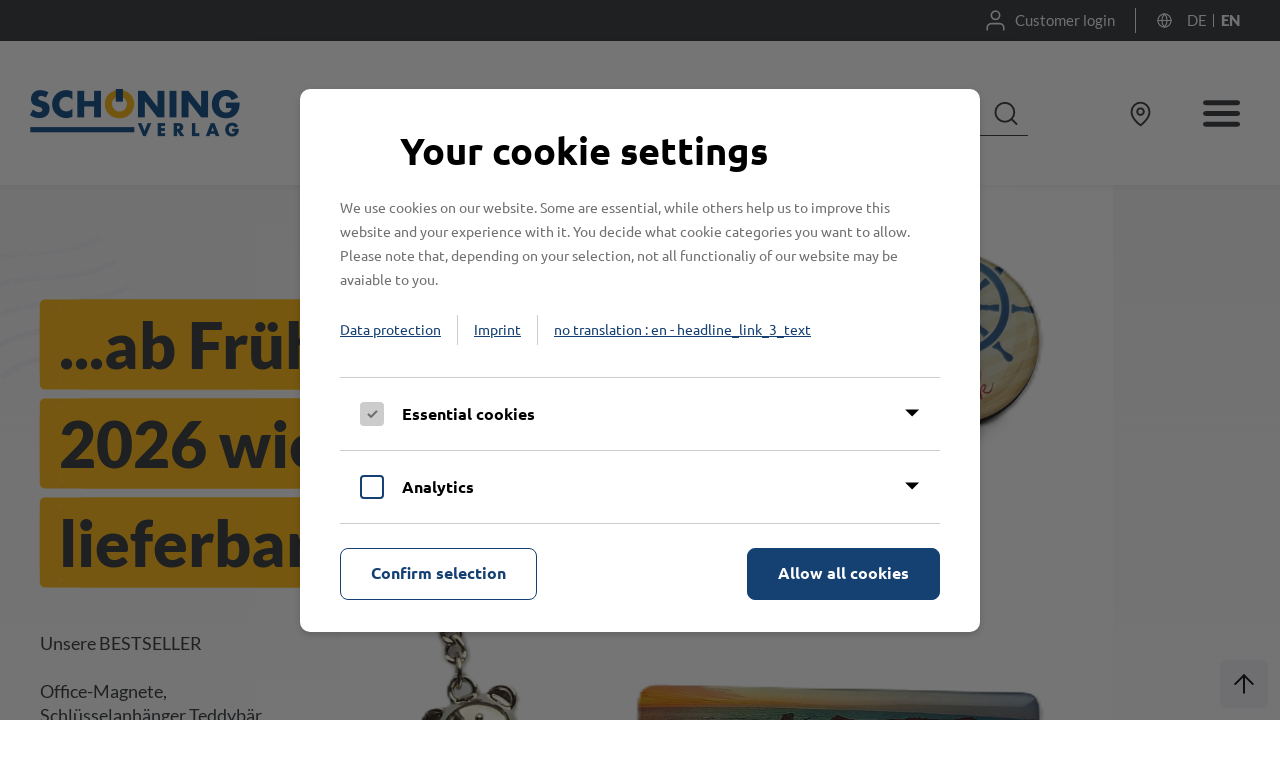

--- FILE ---
content_type: text/html; charset=UTF-8
request_url: https://shop.schoening-verlag.de/en/index
body_size: 21852
content:
<!DOCTYPE HTML>
<html lang="en">
<head>
			<meta charset="utf-8">
		<meta name="viewport" content="width=device-width, user-scalable=no, initial-scale=1.0, maximum-scale=1.0, minimum-scale=1.0">

		<link type="text/css" rel="stylesheet" href="/styles/styles.css?v=20260128175357">
		<!-- <link type="text/css" rel="stylesheet" href="/styles/custom.css?v=20201113"> -->
		<!-- <link rel="shortcut icon" href="/images/favicons/favicon.ico" type="image/x-icon"> -->
		<!-- <link rel="apple-touch-icon" href="/images/favicons/apple-touch-icon.png"> -->

		<script src="/javascript/vendor/jquery-3.5.1.min.js"></script>
		<script src="/javascript/vendor/jquery.magnific-popup.min.js"></script>
		<script src="/javascript/vendor/slick-modified.js"></script>

		<script src="/javascript/components/off-viewport-menu.js"></script>
		<script src="/javascript/main.js?v=20260128175357"></script>
	<title>Sch&ouml;ning Shop</title>
	<link rel="icon" href="/favicon.ico" type="image/x-icon">
	<script>

		let $csrf_token = '704d238cb3440a9046cde8920c6ad24f1ed27b65016e6be7a843dad0a7f3f903edeecf9f517b78830a873bc9a5c5eafb0ee8c5b0266aa12ea60ab055e8804737';
		let $shop_scroll_position = 300;

		$(document).ready(function(){
			$(".csrf_token").val($csrf_token);
			init_action_buttons();
			$("#map_radius_quick").change(function(){
				showMasterLoader();
				$("#map_radius_quick_form").submit();
			});
		});

		let details_active = false;
		let referrer = false;
		let referrer_title = '';
		let main_details = $("#main_details");
		let main_browser = $("#main_browser");
		let ref_source = 'browser';

		let open_article_details = function(id,name,title)
		{
			if( ! details_active) {
				$shop_scroll_position = $(window).scrollTop();
				referrer_title = document.title;
				referrer = window.location.pathname;
			}
			window.history.pushState('productPage', title, '/en/product/'+id+'/'+name);
			document.title = referrer_title + ' - ' + title;
			window.location.href = '#top';
			main_details.html('<div id="details_loading" class="text-center"><img src="https://shop.schoening-verlag.de/assets/img/waiting.svg?1620126203" alt="" /></div>');
			main_browser.hide();
			main_details.show();
			setTimeout(function(){details_active = true;},1000);
			$.ajax({
				type: 'POST',
				url: 'https://shop.schoening-verlag.de/en/api',
				dataType: 'json',
				data: {
					get:['product'],
					product_id: id,
					ref_source: ref_source
				},
				success: function (data) {
					main_details.html(data.html);
					$("#close_article").click(function(e){
						//window.history.back();
						back_to_browser();
					});
					window.addEventListener('popstate', function(event) {
						if(details_active && event.state === 'productPage')
						{
							back_to_browser();
						}
					});
					function back_to_browser()
					{
						//alert('BACK');
						if (details_active)
						{
							details_active = false;
							if(referrer)
							{
								window.history.pushState('referrerURL', referrer_title, referrer);
							}
							referrer = false;
							document.title = referrer_title;
							main_browser.show();
							main_details.hide();
							init_article_slider();
							init_action_buttons();

							activate_article_links();
							init_article_actions();
							activate_info_links();
							create_tooltips();
							setTimeout(function(){
								$(document).scrollTop($shop_scroll_position);
							}, 100);
						}
					}
					let slider_html = '';
					$.each(data.suggestions,function(k,v){
						slider_html = slider_html + '<div class="article">\n' +
							'                            <a class="article-link" href="/en/product/'+v.id+'/'+v.name_url+'" data-name="kugelschreiber_schafe" data-id="'+v.id+'">\n' +
							'                                <div class="article-image"><img src="/shop_images/pool'+v.image_large+'" alt=""></div>\n' +
							'                                <div class="article-title article-title-small">'+v.name+'</div>\n' +
							'                            </a>\n' +
							'                        </div>';
					});
					$("#details_slider").html(slider_html);


					$(".nolink").click(function(e){
						e.preventDefault();
						return false;
					});

					$('html,body').scrollTop(0);
					init_article_slider();
					init_action_buttons();
					activate_article_links();
					activate_info_links();
					create_tooltips();


				},
				error: function(data){
					console.log('error');
				}
			});

		};

		var activate_info_links = function()
		{
			$(".action-open-souvenir-information").click(function(e){
				e.preventDefault();
				let info_wrapper = $("#souvenir-information-wrapper");
				let href = $(this).attr('href');
				info_wrapper.html('<div id="info_loading" class="text-center"><img src="https://shop.schoening-verlag.de/assets/img/waiting.svg?1620126203" alt="" /></div>');

				let html = $.get($(this).attr('href'),function(data)
				{
					info_wrapper.html(data);
				}).fail(function()
				{
					info_wrapper.html('<div id="info_loading" class="text-center"><img src="https://shop.schoening-verlag.de/assets/img/error.png?1620126203" alt="" />					Entschuldigung, das hätte nicht passieren sollen.<br>Bitte rufen Sie diese Seite zu einem späteren Zeitpunkt erneut auf.</div>');
					console.error("failed to load info page");
				});
				//$("#souvenir-information-wrapper").html(html);
				return false;
			});
		}

		var activate_article_links = function()
		{
			//details_active = false;
			//referrer = false;
			//referrer_title = '';
			main_details = $("#main_details");
			main_browser = $("#main_browser");
			$(".article-link").unbind();
			$(".article-link").click(function(e)
			{
				e.preventDefault();
				let id = $(this).data('id');
				let name = $(this).data('name');
				let title = $(this).parent().find('.article-title').html();
				if(typeof title === 'undefined')
				{
					title = name;
				}

				open_article_details(id,name,title);
				$(".ov-site-wrapper-inner").trigger("click");
			});
		};
		var init_article_slider = function()
		{
			/* BEGIN article slider */
			$('.article-slider').unbind();
			$('.article-slider').each(function(index)
			{
				var $articleSlider = $(this);

				$articleSlider.filter('.slick-initialized').slick('unslick');

				if($articleSlider.slick){
					//$articleSlider.slick('unslick');
				}
				var $articleSliderHeaderArrowWrapper = $('<div class="button-group article-slider-arrows"></div>');
				$articleSlider.prev('.article-slider-header').append($articleSliderHeaderArrowWrapper); // .article-slider-header
				$articleSlider.slick(
					{
						arrows: true,
						appendArrows: $articleSliderHeaderArrowWrapper,

						nextArrow: '<button class="button button-light button-arrow button-next"><span class="icon"></span>Continue</button>',
						prevArrow: '<button class="button button-light button-arrow button-previous"><span class="icon"></span>>Back</button>',

						// dots: true,
						infinite: true,
						// fade: true,
						// cssEase: 'linear',
						speed: 300,
						autoplay: true,
						autoplaySpeed: 10000,
						slidesToShow: 1,
						slidesToScroll: 1,
						mobileFirst: true,
						responsive: [
							{
								breakpoint: 400,
								settings: {
									slidesToShow: 2,
									slidesToScroll: 2,
								}
							},
							{
								breakpoint: 800,
								settings: {
									slidesToShow: 3,
									slidesToScroll: 3,
								}
							},
							{
								breakpoint: 1000,
								settings: {
									slidesToShow: 4,
									slidesToScroll: 4,
								}
							}
						]
					});
			});

			/* END article slider */
		};
		$(document).ready(function(){
			init_action_buttons();
			activate_article_links();
			
					});

	</script>
</head>
<body data-csrf-token="704d238cb3440a9046cde8920c6ad24f1ed27b65016e6be7a843dad0a7f3f903edeecf9f517b78830a873bc9a5c5eafb0ee8c5b0266aa12ea60ab055e8804737">
<div id="masterLoader" class="masterLoader"><img id="mainLoadingAnim" src="https://shop.schoening-verlag.de/assets/img/waiting.svg?1620126203" alt="" /></div>

<div id="tooltip">
	<div class="left">&nbsp;</div>
	<div class="center"><a>&nbsp;</a></div>
	<div class="right">&nbsp;</div>
</div>

<header class="header">
				<div class="row dark-background toolbar" id="top">
				<div class="wrapper">
					<!-- <div class="login">
						<a class="action-login action-open-login" href="#">Kundenlogin</a>
					</div> -->
										<div class="login">
						<a id="toolbar-login-link" class="action-login action-open-login" href="#">Customer login</a>
					</div>
										<div class="languages">
												<div class="language"><a class="waiting" href="/de/index">DE</a></div>
						<div class="language"><a class="waiting" style="font-weight: bold;" href="/en/index">EN</a></div>
					</div>
				</div>
			</div>

	
	<div class="row brand">
		<div class="wrapper">
			<a class="logo" href="/"><img src="/images/layout/logo-schoening-2x.png" alt="Schöning Verlag Logo"></a>
		</div>
	</div>
	<div class="row brand-navigation">
		<div class="wrapper">
			<a class="logo" href="/"><img src="/images/layout/logo-schoening-2x.png" alt="Schöning Verlag Logo"></a>

			<!-- gets cut and put into the ov menu -->

			<ul id="main-navigation" class="main-navigation" data-level="1">
    <li class="navigation-item navigation-item-expandable">
<a class="item-link" href="https://shop.schoening-verlag.de/en/browser/79/0/0/0/0#articles">Cards<span class="more-arrow"></span></a>
<ul class="sub-navigation dropdown-menu" data-level="2">
<li class="navigation-item back">
<a class="item-link back-link" href="https://shop.schoening-verlag.de/en/browser/79/0/0/0/0#articles"><span class="back-arrow"></span>Cards</a>
</li><li class="navigation-item navigation-item-expandable">
<a class="item-link" href="https://shop.schoening-verlag.de/en/browser/80/0/0/0/0#articles">Regional Picture Postcards<span class="more-arrow"></span></a>
<ul class="sub-navigation dropdown-menu" data-level="3">
<li class="navigation-item back">
<a class="item-link back-link" href="https://shop.schoening-verlag.de/en/browser/80/0/0/0/0#articles"><span class="back-arrow"></span>Regional Picture Postcards</a>
</li><li class="navigation-item navigation-item-expandable">
<a class="item-link" href="https://shop.schoening-verlag.de/en/browser/81/0/0/0/0#articles">Picture Postcards</a>
</li>
<li class="navigation-item navigation-item-expandable">
<a class="item-link" href="https://shop.schoening-verlag.de/en/browser/82/0/0/0/0#articles">Panoramic Cards</a>
</li>
<li class="navigation-item navigation-item-expandable">
<a class="item-link" href="https://shop.schoening-verlag.de/en/browser/83/0/0/0/0#articles">Super-Top-Cards</a>
</li>
<li class="navigation-item navigation-item-expandable">
<a class="item-link" href="https://shop.schoening-verlag.de/en/browser/156/0/0/0/0#articles">HotSpot-Card</a>
</li>
<li class="navigation-item navigation-item-expandable">
<a class="item-link" href="https://shop.schoening-verlag.de/en/browser/168/0/0/0/0#articles">Good Feeling</a>
</li>
<li class="navigation-item navigation-item-expandable">
<a class="item-link" href="https://shop.schoening-verlag.de/en/browser/84/0/0/0/0#articles">Hologram Cards</a>
</li>
<li class="navigation-item navigation-item-expandable">
<a class="item-link" href="https://shop.schoening-verlag.de/en/browser/152/0/0/0/0#articles">sticker card</a>
</li>
<li class="navigation-item navigation-item-expandable">
<a class="item-link" href="https://shop.schoening-verlag.de/en/browser/85/0/0/0/0#articles">3D-Cards</a>
</ul></li>
<li class="navigation-item navigation-item-expandable">
<a class="item-link" href="https://shop.schoening-verlag.de/en/browser/86/0/0/0/0#articles">Envelope Cards<span class="more-arrow"></span></a>
<ul class="sub-navigation dropdown-menu" data-level="3">
<li class="navigation-item back">
<a class="item-link back-link" href="https://shop.schoening-verlag.de/en/browser/86/0/0/0/0#articles"><span class="back-arrow"></span>Envelope Cards</a>
</li><li class="navigation-item navigation-item-expandable">
<a class="item-link" href="https://shop.schoening-verlag.de/en/browser/87/0/0/0/0#articles">Folded Cards</a>
</li>
<li class="navigation-item navigation-item-expandable">
<a class="item-link" href="https://shop.schoening-verlag.de/en/browser/129/0/0/0/0#articles">Super-Top folded cards</a>
</li>
<li class="navigation-item navigation-item-expandable">
<a class="item-link" href="https://shop.schoening-verlag.de/en/browser/89/0/0/0/0#articles">Accessory Cards</a>
</li>
<li class="navigation-item navigation-item-expandable">
<a class="item-link" href="https://shop.schoening-verlag.de/en/browser/166/0/0/0/0#articles">Zip-cards</a>
</li>
<li class="navigation-item navigation-item-expandable">
<a class="item-link" href="https://shop.schoening-verlag.de/en/browser/180/0/0/0/0#articles">Klappkarten</a>
</ul></li>
<li class="navigation-item navigation-item-expandable">
<a class="item-link" href="https://shop.schoening-verlag.de/en/browser/90/0/0/0/0#articles">Picture Postcards<span class="more-arrow"></span></a>
<ul class="sub-navigation dropdown-menu" data-level="3">
<li class="navigation-item back">
<a class="item-link back-link" href="https://shop.schoening-verlag.de/en/browser/90/0/0/0/0#articles"><span class="back-arrow"></span>Picture Postcards</a>
</li><li class="navigation-item navigation-item-expandable">
<a class="item-link" href="https://shop.schoening-verlag.de/en/browser/93/0/0/0/0#articles">Comic Cards</a>
</li>
<li class="navigation-item navigation-item-expandable">
<a class="item-link" href="https://shop.schoening-verlag.de/en/browser/96/0/0/0/0#articles">Life Cards</a>
</li>
<li class="navigation-item navigation-item-expandable">
<a class="item-link" href="https://shop.schoening-verlag.de/en/browser/127/0/0/0/0#articles">German affair</a>
</ul></li>
</ul></li>
<li class="navigation-item navigation-item-expandable">
<a class="item-link" href="https://shop.schoening-verlag.de/en/browser/13/0/0/0/0#articles">Books<span class="more-arrow"></span></a>
<ul class="sub-navigation dropdown-menu" data-level="2">
<li class="navigation-item back">
<a class="item-link back-link" href="https://shop.schoening-verlag.de/en/browser/13/0/0/0/0#articles"><span class="back-arrow"></span>Books</a>
</li><li class="navigation-item navigation-item-expandable">
<a class="item-link" href="https://shop.schoening-verlag.de/en/browser/14/0/0/0/0#articles">Brochures</a>
</li>
<li class="navigation-item navigation-item-expandable">
<a class="item-link" href="https://shop.schoening-verlag.de/en/browser/15/0/0/0/0#articles">Guidebooks</a>
</li>
<li class="navigation-item navigation-item-expandable">
<a class="item-link" href="https://shop.schoening-verlag.de/en/browser/16/0/0/0/0#articles">Pictorial</a>
</li>
<li class="navigation-item navigation-item-expandable">
<a class="item-link" href="https://shop.schoening-verlag.de/en/browser/17/0/0/0/0#articles">City Maps</a>
</li>
<li class="navigation-item navigation-item-expandable">
<a class="item-link" href="https://shop.schoening-verlag.de/en/browser/18/0/0/0/0#articles">Hiking/Biking Maps</a>
</li>
<li class="navigation-item navigation-item-expandable">
<a class="item-link" href="https://shop.schoening-verlag.de/en/browser/131/0/0/0/0#articles">River Courses</a>
</ul></li>
<li class="navigation-item navigation-item-expandable">
<a class="item-link" href="https://shop.schoening-verlag.de/en/browser/19/0/0/0/0#articles">Calendars<span class="more-arrow"></span></a>
<ul class="sub-navigation dropdown-menu" data-level="2">
<li class="navigation-item back">
<a class="item-link back-link" href="https://shop.schoening-verlag.de/en/browser/19/0/0/0/0#articles"><span class="back-arrow"></span>Calendars</a>
</li><li class="navigation-item navigation-item-expandable">
<a class="item-link" href="https://shop.schoening-verlag.de/en/browser/20/0/0/0/0#articles">Top-Card-Calendars</a>
</li>
<li class="navigation-item navigation-item-expandable">
<a class="item-link" href="https://shop.schoening-verlag.de/en/browser/21/0/0/0/0#articles">Photo Calendars</a>
</li>
<li class="navigation-item navigation-item-expandable">
<a class="item-link" href="https://shop.schoening-verlag.de/en/browser/22/0/0/0/0#articles">Bookmark Calendars</a>
</li>
<li class="navigation-item navigation-item-expandable">
<a class="item-link" href="https://shop.schoening-verlag.de/en/browser/23/0/0/0/0#articles">Desk Calendar</a>
</li>
<li class="navigation-item navigation-item-expandable">
<a class="item-link" href="https://shop.schoening-verlag.de/en/browser/149/0/0/0/0#articles">stripe calendar</a>
</li>
<li class="navigation-item navigation-item-expandable">
<a class="item-link" href="https://shop.schoening-verlag.de/en/browser/151/0/0/0/0#articles">Editionskalender</a>
</ul></li>
<li class="navigation-item navigation-item-expandable">
<a class="item-link" href="https://shop.schoening-verlag.de/en/browser/24/0/0/0/0#articles">Souvenirs<span class="more-arrow"></span></a>
<ul class="sub-navigation dropdown-menu" data-level="2">
<li class="navigation-item back">
<a class="item-link back-link" href="https://shop.schoening-verlag.de/en/browser/24/0/0/0/0#articles"><span class="back-arrow"></span>Souvenirs</a>
</li><li class="navigation-item navigation-item-expandable">
<a class="item-link" href="https://shop.schoening-verlag.de/en/browser/25/0/0/0/0#articles">Magnets</a>
</li>
<li class="navigation-item navigation-item-expandable">
<a class="item-link" href="https://shop.schoening-verlag.de/en/browser/147/0/0/0/0#articles">candy box</a>
</li>
<li class="navigation-item navigation-item-expandable">
<a class="item-link" href="https://shop.schoening-verlag.de/en/browser/125/0/0/0/0#articles">Leporello Folds</a>
</li>
<li class="navigation-item navigation-item-expandable">
<a class="item-link" href="https://shop.schoening-verlag.de/en/browser/142/0/0/0/0#articles">graphic mugs</a>
</li>
<li class="navigation-item navigation-item-expandable">
<a class="item-link" href="https://shop.schoening-verlag.de/en/browser/146/0/0/0/0#articles">mini box</a>
</li>
<li class="navigation-item navigation-item-expandable">
<a class="item-link" href="https://shop.schoening-verlag.de/en/browser/29/0/0/0/0#articles">Pens</a>
</li>
<li class="navigation-item navigation-item-expandable">
<a class="item-link" href="https://shop.schoening-verlag.de/en/browser/141/0/0/0/0#articles">bottle opener</a>
</li>
<li class="navigation-item navigation-item-expandable">
<a class="item-link" href="https://shop.schoening-verlag.de/en/browser/27/0/0/0/0#articles">Keyrings</a>
</li>
<li class="navigation-item navigation-item-expandable">
<a class="item-link" href="https://shop.schoening-verlag.de/en/browser/32/0/0/0/0#articles">Place Mats</a>
</li>
<li class="navigation-item navigation-item-expandable">
<a class="item-link" href="https://shop.schoening-verlag.de/en/browser/167/0/0/0/0#articles">note book</a>
</li>
<li class="navigation-item navigation-item-expandable">
<a class="item-link" href="https://shop.schoening-verlag.de/en/browser/159/0/0/0/0#articles">3D notebook</a>
</li>
<li class="navigation-item navigation-item-expandable">
<a class="item-link" href="https://shop.schoening-verlag.de/en/browser/161/0/0/0/0#articles">metal sign</a>
</li>
<li class="navigation-item navigation-item-expandable">
<a class="item-link" href="https://shop.schoening-verlag.de/en/browser/164/0/0/0/0#articles">Basecaps</a>
</li>
<li class="navigation-item navigation-item-expandable">
<a class="item-link" href="https://shop.schoening-verlag.de/en/browser/30/0/0/0/0#articles">Umbrellas</a>
</li>
<li class="navigation-item navigation-item-expandable">
<a class="item-link" href="https://shop.schoening-verlag.de/en/browser/162/0/0/0/0#articles">pocketknife</a>
</li>
<li class="navigation-item navigation-item-expandable">
<a class="item-link" href="https://shop.schoening-verlag.de/en/browser/126/0/0/0/0#articles">Breakfast Plate</a>
</li>
<li class="navigation-item navigation-item-expandable">
<a class="item-link" href="https://shop.schoening-verlag.de/en/browser/33/0/0/0/0#articles">Drip Mat</a>
</li>
<li class="navigation-item navigation-item-expandable">
<a class="item-link" href="https://shop.schoening-verlag.de/en/browser/155/0/0/0/0#articles">shot glass</a>
</li>
<li class="navigation-item navigation-item-expandable">
<a class="item-link" href="https://shop.schoening-verlag.de/en/browser/26/0/0/0/0#articles">Deck of Cards</a>
</li>
<li class="navigation-item navigation-item-expandable">
<a class="item-link" href="https://shop.schoening-verlag.de/en/browser/37/0/0/0/0#articles">Bookmarks</a>
</li>
<li class="navigation-item navigation-item-expandable">
<a class="item-link" href="https://shop.schoening-verlag.de/en/browser/160/0/0/0/0#articles">bicycle bell</a>
</li>
<li class="navigation-item navigation-item-expandable">
<a class="item-link" href="https://shop.schoening-verlag.de/en/browser/34/0/0/0/0#articles">Bags</a>
</li>
<li class="navigation-item navigation-item-expandable">
<a class="item-link" href="https://shop.schoening-verlag.de/en/browser/171/0/0/0/0#articles">snow globe</a>
</li>
<li class="navigation-item navigation-item-expandable">
<a class="item-link" href="https://shop.schoening-verlag.de/en/browser/172/0/0/0/0#articles">Miniatures</a>
</li>
<li class="navigation-item navigation-item-expandable">
<a class="item-link" href="https://shop.schoening-verlag.de/en/browser/173/0/0/0/0#articles">mouth and nose protection</a>
</li>
<li class="navigation-item navigation-item-expandable">
<a class="item-link" href="https://shop.schoening-verlag.de/en/browser/174/0/0/0/0#articles">Lighters</a>
</li>
<li class="navigation-item navigation-item-expandable">
<a class="item-link" href="https://shop.schoening-verlag.de/en/browser/38/0/0/0/0#articles">Other</a>
</li>
<li class="navigation-item navigation-item-expandable">
<a class="item-link" href="https://shop.schoening-verlag.de/en/browser/177/0/0/0/0#articles">Aufkleber</a>
</li>
<li class="navigation-item navigation-item-expandable">
<a class="item-link" href="https://shop.schoening-verlag.de/en/browser/178/0/0/0/0#articles">Brillenputzt&uuml;cher</a>
</li>
<li class="navigation-item navigation-item-expandable">
<a class="item-link" href="https://shop.schoening-verlag.de/en/browser/184/0/0/0/0#articles">Strandascher</a>
</li>
<li class="navigation-item navigation-item-expandable">
<a class="item-link" href="https://shop.schoening-verlag.de/en/browser/191/0/0/0/0#articles">Outdoor</a>
</li>
<li class="navigation-item navigation-item-expandable">
<a class="item-link" href="https://shop.schoening-verlag.de/en/browser/193/0/0/0/0#articles">Pins</a>
</ul></li>
<li class="navigation-item navigation-item-expandable">
<a class="item-link" href="https://shop.schoening-verlag.de/en/browser/183/0/0/0/0#articles">Schmuck<span class="more-arrow"></span></a>
<ul class="sub-navigation dropdown-menu" data-level="2">
<li class="navigation-item back">
<a class="item-link back-link" href="https://shop.schoening-verlag.de/en/browser/183/0/0/0/0#articles"><span class="back-arrow"></span>Schmuck</a>
</li><li class="navigation-item navigation-item-expandable">
<a class="item-link" href="https://shop.schoening-verlag.de/en/browser/190/0/0/0/0#articles">Armkettchen</a>
</li>
<li class="navigation-item navigation-item-expandable">
<a class="item-link" href="https://shop.schoening-verlag.de/en/browser/189/0/0/0/0#articles">Fu&szlig;kettchen</a>
</li>
<li class="navigation-item navigation-item-expandable">
<a class="item-link" href="https://shop.schoening-verlag.de/en/browser/194/0/0/0/0#articles">Hair Clips</a>
</li>
<li class="navigation-item navigation-item-expandable">
<a class="item-link" href="https://shop.schoening-verlag.de/en/browser/188/0/0/0/0#articles">Halsketten</a>
</li>
<li class="navigation-item navigation-item-expandable">
<a class="item-link" href="https://shop.schoening-verlag.de/en/browser/187/0/0/0/0#articles">Ohrringe</a>
</ul></li>
<li class="navigation-item navigation-item-expandable">
<a class="item-link" href="https://shop.schoening-verlag.de/en/browser/186/0/0/0/0#articles">Bekleidung &amp; Accessoires</a>


<li class="navigation-item"><a href="https://shop.schoening-verlag.de/en/ansprechpartner" class="item-link">Contact Partner</a></li>
<li class="navigation-item"><a href="https://www.schoening-verlag.de/corporate/en/ueber-uns/index.html" class="item-link">About Us</a></li>
<!--li class="navigation-item "><a class="item-link" href="#">Kontakt</a></li-->
</ul>
			<div class="ov-menu-content-wrapper ov-login">
	<span class="ov-menu-button-label">Login</span>

	<form class="form form-login" id="form_login" name="form_login" method="post"><!-- method="post" action="https://www.schoening-shop.de/user/login" onsubmit="return false;" accept-charset="utf-8"> -->
		<input type="hidden" name="action" value="login">
		<input type="hidden" class="csrf_token" name="fuel_csrf_token" value="">
		<!--<div class="top-bar">
			<strong>Willkommen beim Schöning-Verlag. Jetzt einloggen oder neu registrieren.</strong>
		</div>-->
		<div class="scroll-content">
			<div class="user-dlg-error error_hint" id="login-error-message" style="display: none;">Wrong username or password entered.</div>
			<div class="user-dlg-inner-content">
				<div class="row row-login-registration">
					<div class="column-12 column-sm-6">
						<div class="user-dlg-content-container user-dlg-container-login">
							<h2 class="h4 headline">Customer login</h2>
							<div class="row">
								<div class="column-12">
									<input class=" form-control" type="text" name="username" id="form_login_username" placeholder="Customer ID or email" autocomplete="username" required><!-- data-defaultvalue="Kundennr. oder E-Mail-Adresse" -->
									<span class="help-block"></span>
								</div>
							</div>
							<div class="row">
								<div class="column-12">
									<!--input class="form-control" type="text" name="password_text" id="password" placeholder="Passwort" clicked="0" style="display: block;"-->
									<input class="form-control text" style="display: block;" type="password" name="password" id="form_login_password" placeholder="Password" value="" required autocomplete="current-password">
									<span class="help-block"></span>
								</div>
							</div>
							<p class="forgot-password"><a href="#" class="dlg_forgotpassword switch action-open-forgot-password">Did you forget your password?</a></p>
							<div class="row row-buttons">
								<div class="column-12">
									<!-- <input class="login" type="submit" value="Einloggen" id="dlg_input_login_submit"> --><!-- alt -->
									<!-- <input class="button button-dark" type="submit" value="Einloggen" id="dlg_input_login_submit"> --><!-- "neu" -->
									<button type="button" id="form_login_button" class="button button-dark">Log in</button><!-- Neu für Click-Dummy -->
								</div>
							</div>
						</div>
					</div>

					<div class="column-12 column-sm-6">
						<div class="user-dlg-content-container user-dlg-container-register">
							<h2 class="h4 headline">Not a customer yet?</h2>
							<p><p>In order to use the shopping cart and order our products as a merchant or reseller you must first create an account by using our easy to use registration form here.</p><p><strong>Please note that we only supply business customers.</strong></p></p>

							<div class="row row-buttons">
								<div class="column-12">
									<!-- <input class="register" type="button" value="Registrieren" id="dlg_input_register_button"> -->
									<button type="button" class="button button-dark switch action-open-registration">Register now</button>
								</div>
							</div>
						</div>
					</div>
				</div>
			</div>
			<div class="user-dlg-bottom">
				<div class="user-dlg-inner-content user-dlg-bottom-inner">
					<div class="row row-contact-information">
						<div class="column-12">
							<h3 class="h4 headline">Any questions?</h3>
							<p style="max-width: 600px;">If you have any questions about the registration, your account or the online shop, you will find the relevant contact details here.</p>
							<p>
								Phone: 0451 / 31 03 100
								<br>Fax: 0451 / 31 03 130
								<br>E-Mail: <a href="mailto:technik@schoening-verlag.de">technik@schoening-verlag.de</a>
							</p>
						</div>
					</div>
				</div>
			</div>
		</div>
		<div class="bottom-bar"></div>
	</form>
</div>
<script>
	login_functions();
	function login_functions() {
		let locked = true;
		$("#form_login").submit(function(e){
			if (locked) {
				e.preventDefault();
				return false;
			}
			//showMasterLoader();
		});
		$(".ui-state-error").keyup(function () {
			$(this).removeClass("ui-state-error").parent().removeClass("error").find('.help-block').hide();
		});

		$("#form_login_button").click(function (e) {
			let login_username = $("#form_login_username");
			let login_password = $("#form_login_password");
			let username = login_username.val();
			let password = login_password.val();
			let error = false;
			let makeFieldError = function (element, message) {
				element.addClass("ui-state-error").parent().addClass("error").find('.help-block').html(message).show();
			};
			if (username.length < 1) {
				makeFieldError(login_username, "Please fill out this field.");
				error = true;
			}
			if (password.length < 1) {
				makeFieldError(login_password, "Please fill out this field.");
				error = true;
			}
			if (!error) {
				$("#login-error-message").hide();
				$.ajax({
					type: 'POST',
					url: 'https://shop.schoening-verlag.de/en/api/user',
					dataType: 'json',
					data: {
						action: 'login',
						fuel_csrf_token: $csrf_token,
						username: username,
						password: password
					},
					success: function (data) {
						if(typeof data.token !== 'undefined')
						{
							$csrf_token = data.token;
							$(".csrf_token").val(data.token);
						}
						if (data.success) {
							showMasterLoader();
							if(data.url)
							{
								window.location.href = data.url;
							}
							else
							{
								window.location.reload();
							}

						}
						else {

							$(".ov-login").scrollTop(0);
							if(typeof data.message !== 'undefined')
							{
								$("#login-error-message").html(data.message);
								$("#login-error-message").show();
							}
							$.each(data.error,function(k,v){
								makeFieldError($("#"+k),v)
							});
							$(".ui-state-error").keyup(function () {
								$(this).removeClass("ui-state-error").parent().removeClass("error").find('.help-block').hide();
							});
							init_action_buttons();
						}
					}
				});
			}

		});
	}

</script>
								<div class="ov-menu-content-wrapper ov-registration">
						<span class="ov-menu-button-label">Registration</span>

						<!-- <div id="register-tab" class="scroll-pane ui-tabs-panel ui-widget-content ui-corner-bottom"> -->
						<form class="form form-registration" id="form_register" name="form_register"><!-- method="post" action="https://www.schoening-shop.de/user/register" onsubmit="return false;" accept-charset="utf-8" -->
							<div class="user-dlg-error error_hint" id="register-error-message" style="display: none;">One or more errors occured. Please check the fields marked in red.</div>

							<div class="top-bar">
								<!-- <strong style="margin-top: 12px;">Diese Registrierung ist vorläufig und nur für Geschäftskunden. Wenn Sie innerhalb von 5 Tagen keine Bestellung aufgeben, werden Ihre Daten nicht weiter gespeichert.</strong> -->
								<p><strong>This is a temporary registration and for business customers only. If you do not make an order within 5 days your login data will not be recorded.</strong></p>
							</div>

							<div class="user-dlg-content scroll-content">
								<div class="user-dlg-inner-content">
									<!-- <div class="user-dlg-error error_hint">Es sind Fehler aufgetreten. Bitte überprüfen Sie die rot markierten Eingabefelder.</div> -->
									<!-- <p class="error_hint" style="color: red; font-weight: bold; display: block;">Es sind Fehler aufgetreten. Bitte überprüfen Sie die rot markierten Eingabefelder.</p> -->

									<h3 class="h4 headline"></h3>

									<div class="row">
										<div class="column-12">
											<label class="main required" for="form_register_email">E-Mail</label>
											<input id="form_register_email" name="email" value="" type="text" class="form-control" autocomplete="off" maxlength="100">
											<span class="help-block"></span>
										</div>
									</div>

									<p style="max-width: 600px; font-style: italic;">To get a secure password, use uppercase and lowercase letters, numbers and special characters.</p>

									<div class="row">
										<div class="column-12">
											<label class="main required" for="form_register_password">Password</label>
											<input id="form_register_password" name="password" value="" type="password" class="form-control"autocomplete="new-password">
											<span class="help-block"></span>
										</div>
									</div>
									<div class="row">
										<div class="column-12">
											<div class="password_strength">
												<label class="main">Password strength</label>
												<div class="right password_strength_wrapper" id="password_strength_wrapper"><span class="password_strength_bar" style="width: 0px;"></span></div>
											</div>
										</div>
									</div>
									<div class="row">
										<div class="column-12">
											<label class="main required" for="form_register_passwordconfirm">Confirm password</label>
											<input id="form_register_passwordconfirm" name="passwordconfirm" value="" type="password" class="form-control" autocomplete="off">
											<span class="help-block"></span>
										</div>
									</div>
								</div>

								<!--<div class="user-dlg-top-border"></div>-->
								<!-- <hr> -->
								<div class="user-dlg-inner-content">
									<h3 class="h4 headline">Personal data</h3>

									<div class="row">
										<div class="column-12">
											<label class="main" for="input_form_register_language">Language</label>
											<select class="form-control" id="input_form_register_language" name="language">
												<option value="1" data-id="1">German</option><option value="2" data-id="2">English</option>											</select>
											<!-- <input type="hidden" id="input_form_register_language" name="language" value="1"><a class="select" id="form_register_language">Deutsch</a> -->
											<!-- <div class="selector" id="form_register_language_selector"><ul><li><a data-id="1">Deutsch</a></li><li><a data-id="2">Englisch</a></li></ul></div> -->
										</div>
									</div>
									<div class="row">
										<div class="column-12">
											<label class="main required" for="form_register_company">Company</label>
											<input id="form_register_company" name="company" value="" type="text" class="form-control" maxlength="50">
											<span class="help-block"></span>
										</div>
									</div>
									<div class="row">
										<div class="column-12">
											<label class="main" for="input_form_register_l10n_salutation_id">Salutation</label>
											<select class="form-control" name="l10n_salutation_id" id="input_form_register_l10n_salutation_id">
												<option value="1" data-id="1">Mr.</option><option value="2" data-id="2">Mrs.</option><option value="3" data-id="3">Company</option>											</select>
											<!-- <input type="hidden" id="input_form_register_l10n_salutation_id" name="l10n_salutation_id" value="1"><a class="select" id="form_register_l10n_salutation_id">Herr</a> -->
											<!-- <div class="selector" id="form_register_l10n_salutation_id_selector"><ul><li><a data-id="1">Herr</a></li><li><a data-id="2">Frau</a></li><li><a data-id="3">Firma</a></li></ul></div> -->
										</div>
									</div>
									<div class="row">
										<div class="column-12">
											<label class="main" for="form_register_title">Title</label>
											<input id="form_register_title" name="title" value="" type="text" class="form-control" maxlength="12">
											<span class="help-block"></span>
										</div>
									</div>
									<div class="row">
										<div class="column-12">
											<label class="main required" for="form_register_firstname">First name</label>
											<input id="form_register_firstname" name="firstname" value="" type="text" class="form-control" maxlength="24">
											<span class="help-block"></span>
										</div>
									</div>
									<div class="row">
										<div class="column-12">
											<label class="main required" for="form_register_lastname">Last name</label>
											<input id="form_register_lastname" name="lastname" value="" type="text" class="form-control" maxlength="24">
											<span class="help-block"></span>
										</div>
									</div>
									<div class="row">
										<div class="column-12">
											<label class="main" for="form_register_vat_id">VAT-ID ¹</label>
											<input id="form_register_vat_id" name="vat_id" value="" type="text" class="form-control">
											<span class="help-block"></span>
										</div>
									</div>
									<p>¹ <span style="font-size: 0.9em">only applicable for foreign companies within the EU</span></p>
								</div>
								<!--<div class="user-dlg-top-border"></div>-->
								<!-- <hr> -->
								<div class="user-dlg-inner-content">
									<h3 class="h4 headline">Address</h3>

									<div class="row">
										<div class="column-12">
											<label class="main required" for="form_register_street">Street</label>
											<input id="form_register_street" name="street" value="" type="text" class="form-control" maxlength="64">
											<span class="help-block"></span>
										</div>
									</div>
									<div class="row">
										<div class="column-12">
											<label class="main required" for="form_register_postalcode">Postal Code</label>
											<input id="form_register_postalcode" name="postalcode" value="" type="text" class="form-control" maxlength="10">
											<span class="help-block"></span>
										</div>
									</div>
									<div class="row">
										<div class="column-12">
											<label class="main required" for="form_register_city">City</label>
											<input id="form_register_city" name="city" value="" type="text" class="form-control" maxlength="64">
											<span class="help-block"></span>
										</div>
									</div>
									<div class="row">
										<div class="column-12">
											<label class="main" for="form_register_phone">Phone</label>
											<input id="form_register_phone" name="phone" value="" type="text" class="form-control" maxlength="32">
											<span class="help-block"></span>
										</div>
									</div>
									<div class="row">
										<div class="column-12">
											<label class="main" for="form_register_fax">Fax</label>
											<input id="form_register_fax" name="fax" value="" type="text" class="form-control" maxlength="32"
											<span class="help-block"></span>
										</div>
									</div>
									<div class="row">
										<div class="column-12">
											<label class="main required" for="form_register_custom_country">Country</label>
											<input id="form_register_custom_country" name="custom_country" value="Deutschland" type="text" class="form-control"  maxlength="100">
											<span class="help-block"></span>
										</div>
									</div>
								</div>
								<!--<div class="user-dlg-top-border"></div>-->
								<!-- <hr> -->
								<div class="user-dlg-inner-content">
									<p class="note">Fields marked * are mandatory and must be filled in.</p>

									<div class="row row-buttons">
										<div class="column-12">
											<input type="hidden" value="35044572372ec3d37edbbffb3611e2fc" name="fuel_csrf_token">
											<input type="button" value="Cancel" id="dlg_input_register_cancel" class="cancel button button-dark-border switch action-open-login">
											<button type="button" id="register_submit_button" class="save button button-dark">Register</button>
										</div>
									</div>
								</div>
							</div>
							<!-- <div class="bottom-bar"> -->
								<!--<span class="bottom-left"></span>-->
								<!-- <input type="hidden" value="35044572372ec3d37edbbffb3611e2fc" name="fuel_csrf_token"> -->
								<!-- <input type="button" value="Abbrechen" id="dlg_input_register_cancel" class="cancel"> -->
								<!-- <input type="submit" value="Registrieren" id="dlg_input_register_submit" class="save"> -->
							<!-- </div> -->
						</form>

						<!-- </div> -->
					</div>
					<script>

						password_change_functions();
						function password_change_functions() {
							let locked = true;
							let $pw_strength_bar = $(".password_strength_bar");
							let password_strength_wrapper = $("#password_strength_wrapper");

							let form_register_email = $("#form_register_email");
							let password_new_field = $("#form_register_password");
							let password_confirm_field = $("#form_register_passwordconfirm");
							let input_form_register_language = $("#input_form_register_language");
							let form_register_company = $("#form_register_company");
							let input_form_register_l10n_salutation_id = $("#input_form_register_l10n_salutation_id");
							let form_register_title = $("#form_register_title");
							let form_register_firstname = $("#form_register_firstname");
							let form_register_lastname = $("#form_register_lastname");
							let form_register_vat_id = $("#form_register_vat_id");
							let form_register_street = $("#form_register_street");
							let form_register_postalcode = $("#form_register_postalcode");
							let form_register_city = $("#form_register_city");
							let form_register_phone = $("#form_register_phone");
							let form_register_fax = $("#form_register_fax");
							let form_register_custom_country = $("#form_register_custom_country");

							let makeFieldError = function (element, message) {
								element.addClass("ui-state-error").parent().addClass("error").find('.help-block').html(message).show();
							};
							$("#form_editpassword").submit(function (e) {
								if (locked) {
									e.preventDefault();
									return false;
								}
							});
							$("#register_submit_button").click(function (e) {

								let password_new = password_new_field.val();
								let password_confirm = password_confirm_field.val();
								let register_email = form_register_email.val();
								let register_company = form_register_company.val();
								let register_firstname = form_register_firstname.val();
								let register_lastname = form_register_lastname.val();
								let register_street = form_register_street.val();
								let register_postalcode = form_register_postalcode.val();
								let register_city = form_register_city.val();
								let register_phone = form_register_phone.val();
								let register_custom_country = form_register_custom_country.val();


								let error = false;
								if (password_new.length < 1) {
									makeFieldError(password_new_field, "Please enter a new passord");
									error = true;
								}
								else if (password_confirm !== password_new) {
									makeFieldError(password_confirm_field, "The passwords do not match");
									error = true;
								}
								if (register_email.length < 1) {
									makeFieldError(form_register_email, "Please fill out this field.");
									error = true;
								}
								if (register_company.length < 1) {
									makeFieldError(form_register_company, "Please fill out this field.");
									error = true;
								}
								if (register_firstname.length < 1) {
									makeFieldError(form_register_firstname, "Please fill out this field.");
									error = true;
								}
								if (register_lastname.length < 1) {
									makeFieldError(form_register_lastname, "Please fill out this field.");
									error = true;
								}
								if (register_street.length < 1) {
									makeFieldError(form_register_street, "Please fill out this field.");
									error = true;
								}
								if (register_postalcode.length < 1) {
									makeFieldError(form_register_postalcode, "Please fill out this field.");
									error = true;
								}
								if (register_city.length < 1) {
									makeFieldError(form_register_city, "Please fill out this field.");
									error = true;
								}
								if (register_custom_country.length < 1) {
									makeFieldError(form_register_custom_country, "Please fill out this field.");
									error = true;
								}

								$(".ui-state-error").keyup(function () {
									$(this).removeClass("ui-state-error").parent().removeClass("error").find('.help-block').hide();
								});

								if (!error) {

									$.ajax({
										type: 'POST',
										url: 'https://shop.schoening-verlag.de/en/api/user',
											dataType: 'json',
											data: {
												action: 'register',
												form_register_email: form_register_email.val(),
												password_new_field: password_new_field.val(),
												password_confirm_field: password_confirm_field.val(),
												input_form_register_language: input_form_register_language.val(),
												form_register_company: form_register_company.val(),
												input_form_register_l10n_salutation_id: input_form_register_l10n_salutation_id.val(),
												form_register_title: form_register_title.val(),
												form_register_firstname: form_register_firstname.val(),
												form_register_lastname: form_register_lastname.val(),
												form_register_vat_id: form_register_vat_id.val(),
												form_register_postalcode: form_register_postalcode.val(),
												form_register_street: form_register_street.val(),
												form_register_city: form_register_city.val(),
												form_register_phone: form_register_phone.val(),
												form_register_fax: form_register_fax.val(),
												form_register_custom_country: form_register_custom_country.val(),
											},
											success: function (data) {
												if (data.success) {
													window.location.href='https://shop.schoening-verlag.de/en/browser/0/0/0/0/0';
												}
												else {
													$("#register-error-message").show();
													$(".ov-registration").scrollTop(0);
													$.each(data.error,function(k,v){
														makeFieldError($("#"+k),v)
													});
													init_action_buttons();
												}
											}
										});

								}else{
									$("#register-error-message").show();
									$(".ov-registration").scrollTop(0);
								}
							});

							$("#form_register_password").keyup(function (e) {
								let score = 0;
								let pw = $(this).val();
								let length = pw.length;
								score = (length / 8) * 2;
								if (score > 2) {
									score = 2;
								}

								if (pw.match(/[a-z]/)) {
									score++;
								}

								if (pw.match(/[A-Z]/)) {
									score++;
								}

								if (pw.match(/\d+/)) {
									score++;
								}

								if (pw.match(/[@!§$%&\/()=?+*#_,.]/)) {
									score++;
								}

								var percent = score / 6;

								if (percent > 1) {
									percent = 1;
								}

								let red = 0;
								let green = 0;
								let blue = 0;

								if (percent < .5) {
									red = 200;
									green = Math.round(300 * percent);
								}
								else {
									green = 150;
									red = Math.round(400 - 400 * percent);
								}

								red = ('0' + (red.toString(16))).slice(-2);
								green = ('0' + (green.toString(16))).slice(-2);
								blue = ('0' + (blue.toString(16))).slice(-2);

								let color = '#' + red + green + blue;

								$pw_strength_bar.stop().animate({'width': (percent * 100) + '%', 'background-color': color}, 300);

							});
						}
					</script>
			<style>

</style>
					<div class="ov-menu-content-wrapper ov-wishlist" id="wishlist-content">
						<span class="ov-menu-button-label">Favorites</span>

						<!-- <div id="wishlist-tab" class="scroll-pane ui-tabs-panel ui-widget-content ui-corner-bottom"> -->
						<div class="wishlist-wrapper">
							<form class="form form-wishlist" id="wishlist_form" name="wishlist_form"><!-- method="post" action="https://www.schoening-shop.de/cart/update" onsubmit="return false;" accept-charset="utf-8" -->
								<!-- <div class="top-bar"> -->
									<!-- <p><strong>Ihre gemerkten Artikel</strong></p> -->
								<!-- </div> -->
								<div class="scroll-content">
									<div class="user-dlg-success" id="wishlist-added-message" style="display: none;">Product added to favourites</div>

									<h2 class="h4 headline">Your pre-selected products</h2>
									<div class="memo-items memo_items" id="wishlistContainer">

									</div>
								</div>
							</form>
						</div>
						<!-- </div> -->
					</div>
                    <script>
                        let wishlistContainer = $("#wishlistContainer");
                        let deleteWishlistItem = function(id){
                            $.ajax({
                                type: 'POST',
                                url: 'https://shop.schoening-verlag.de/de/api',
                                dataType: 'json',
                                data: {
                                    del: ['memo'],
                                    memo_id: id,
                                },
                                success: function (data) {
                                    $("#memo_product_"+id).remove();
                                    $("#wishlist-icon-"+id).removeClass('added-to-wishlist');
                                }
                            });
                        };
                        let addIdToWishlist = function(id){
                            $.ajax({
                                type: 'POST',
                                url: 'https://shop.schoening-verlag.de/de/api',
                                dataType: 'json',
                                data: {
                                    add: ['memo'],
                                    memo_id: id,
                                },
                                success: function (data) {
                                	if(data.memo.action == 'append') {
										addElementToWishlist(data.memo.data);
										init_action_buttons();
									}
                                }
                            });
                        };
                        let addElementToWishlist = function(data){
                            let template = '<div class="article" style="position:relative;" id="memo_product_'+data.id+'"><div id="wishlist-cart-success-overlay-'+data.id+'" class="wishlist-cart-success-overlay"><svg class="icon icon-add-to-cart" width="120" height="120" viewBox="0 0 60 60" fill="none" xmlns="http://www.w3.org/2000/svg">\n' +
        '                    <path d="M22.6413 55.0584C23.7211 55.0584 24.5965 54.183 24.5965 53.1032C24.5965 52.0234 23.7211 51.1481 22.6413 51.1481C21.5615 51.1481 20.6861 52.0234 20.6861 53.1032C20.6861 54.183 21.5615 55.0584 22.6413 55.0584Z" fill="#3ACB5F" stroke="#3ACB5F" stroke-width="3" stroke-linecap="round" stroke-linejoin="round"/>\n' +
        '                    <path d="M44.1481 55.0584C45.2279 55.0584 46.1033 54.183 46.1033 53.1032C46.1033 52.0234 45.2279 51.1481 44.1481 51.1481C43.0683 51.1481 42.1929 52.0234 42.1929 53.1032C42.1929 54.183 43.0683 55.0584 44.1481 55.0584Z" fill="#3ACB5F" stroke="#3ACB5F" stroke-width="3" stroke-linecap="round" stroke-linejoin="round"/>\n' +
        '                    <path d="M7 14H14.8206L20.0605 40.1796C20.2393 41.0798 20.729 41.8883 21.4438 42.4638C22.1587 43.0393 23.0532 43.345 23.9708 43.3274H42.975C43.8925 43.345 44.7871 43.0393 45.5019 42.4638C46.2168 41.8883 46.7065 41.0798 46.8853 40.1796L50.0136 23.7758H16.7758" stroke="#3ACB5F" stroke-width="3" stroke-linecap="round" stroke-linejoin="round"/>\n' +
        '                    <path d="M33.5 3.5V17.5" stroke="#3ACB5F" stroke-width="2.5" stroke-linecap="round" stroke-linejoin="round"/>\n' +
        '                    <path d="M40.5 10.5L33.5 17.5L26.5 10.5" stroke="#3ACB5F" stroke-width="2.5" stroke-linecap="round" stroke-linejoin="round"/>\n' +
        '                </svg>\n' +
								'                </svg></div>\n' +
                                '\t\t\t\t\t\t\t\t\t\t\t<div class="row">\n' +
                                '\t\t\t\t\t\t\t\t\t\t\t\t<div class="column column-article-image">\n' +
                                '\t\t\t\t\t\t\t\t\t\t\t\t\t<div class="article-image">\n' +
                                '\t\t\t\t\t\t\t\t\t\t\t\t\t\t<img src="/shop_images/pool'+data.image_small+'" alt="">\n' +
                                '\t\t\t\t\t\t\t\t\t\t\t\t\t</div>\n' +
                                '\t\t\t\t\t\t\t\t\t\t\t\t</div>\n' +
                                '\t\t\t\t\t\t\t\t\t\t\t\t<div class="column column-article-information">\n' +
                                '\t\t\t\t\t\t\t\t\t\t\t\t\t<div class="article-information">\n' +
                                '\t\t\t\t\t\t\t\t\t\t\t\t\t\t<div class="label">'+data.name+'</div>\n' +
                                '\t\t\t\t\t\t\t\t\t\t\t\t\t\t<div class="art_nr">Ord.No.: '+data.item_number_formatted+'</div>\n' +
                                '\t\t\t\t\t\t\t\t\t\t\t\t\t\t<div class="art_nr">VAT: '+data.tax+' %</div>\n' +
                                '\t\t\t\t\t\t\t\t\t\t\t\t\t\t<div class="ve">Sales unit: '+data.unit+'</div>\n' +
                                '\n' +
                                '\t\t\t\t\t\t\t\t\t\t\t\t\t\t<!-- NEU -->\n' +
                                '\t\t\t\t\t\t\t\t\t\t\t\t\t\t<div class="availability '+data.availability_icon+'">'+data.availability_text+'</div>\n' +
                                '\t\t\t\t\t\t\t\t\t\t\t\t\t\t<!-- <div class="availability soon-available">Im Zulauf KW 32</div> -->\n' +
                                '\t\t\t\t\t\t\t\t\t\t\t\t\t\t<!-- <div class="availability not-available">Nicht verfügbar</div> -->\n' +
                                '\t\t\t\t\t\t\t\t\t\t\t\t\t</div>\n' +
                                '\t\t\t\t\t\t\t\t\t\t\t\t</div>\n' +
                                '\t\t\t\t\t\t\t\t\t\t\t\t<div class="column-12 column-md-4">\n' +
                                '\t\t\t\t\t\t\t\t\t\t\t\t\t<div class="options">\n' +
                                '\t\t\t\t\t\t\t\t\t\t\t\t\t\t<a href="#" class="button button-dark-border clear remove wishlist-remove" data-id="'+data.id+'">Remove item</a>\n' +
                                '\t\t\t\t\t\t\t\t\t\t\t\t\t\t<a href="#" class="button button-dark red cart wishlist-add-to-cart" data-id="'+data.id+'">Add to cart</a>\n' +
                                '\t\t\t\t\t\t\t\t\t\t\t\t\t</div>\n' +
                                '\t\t\t\t\t\t\t\t\t\t\t\t</div>\n' +
                                '\t\t\t\t\t\t\t\t\t\t\t</div>\n' +
                                '\t\t\t\t\t\t\t\t\t\t</div>';
                            wishlistContainer.append(template);
                            $(".wishlist-remove").click(function(){
                                let id = $(this).data('id');
                                deleteWishlistItem(id);
                            });
                        };

                        $(document).ready(function(){
                            let data = {};
                            							init_action_buttons();
                        });
                    </script>

			

			                    <div class="ov-menu-content-wrapper ov-map">
						<span class="ov-menu-button-label">Modify location</span>

						<!-- <form id="location_form" name="location_form" method="post" action="https://www.schoening-shop.de/browser/selection" onsubmit="return false;" accept-charset="utf-8"> -->
						<div class="form form-location">

							<div class="row row-location">
								<div class="column-12 column-sm-6">
									<div class="button-group">
										<input class="form-control pac-target-input" type="text" id="map_search" name="map_search" size="30" placeholder="Enter a location..." autocomplete="off">
										<button class="button button-dark" type="button" id="map_search_button" value=""></button>
									</div>
								</div>
								<div class="column-12 column-sm-6">
									<select class="form-control" name="map_radius" id="map_radius">
										<!-- <option value="" selected>Umkreis (km)</option> -->
                                                                                    <option value="5" >Radius 5 km</option>
                                                                                    <option value="25" >Radius 25 km</option>
                                                                                    <option value="50" selected>Radius 50 km</option>
                                        									</select>
								</div>
							</div>

							<div class="row row-map">
								<div class="column-12">
									<div class="map-container">
										<div class="map" id="map_canvas"></div>
									</div>
								</div>
							</div>

                            <form method="post">
							<div class="row row-location-categories">
								<div class="column-12">
									<p class="headline">Make your selection for the product list</p>
                                    <div id="map_selectors_container">

                                    </div>

								</div>
							</div>

							
							<div class="bottom-bar">
								<a class="close button button-dark-border action-close-overlay" href="#">Close</a>
								<input class="save button button-dark waiting" type="submit" name="" value="Apply selection" id="form_">
							</div>
							<input type="hidden" name="action" value="update_locations">
							<input type="hidden" name="lat" id="hidden_lat" value="51.679367860877">
							<input type="hidden" name="lng" id="hidden_lng" value="10.184326171875">
							<input type="hidden" name="radius" id="hidden_radius" value="50">
                            </form>
						</div><!-- / form-location -->
						<!-- </form> -->
					</div>
                    <script type="text/javascript" src="https://maps.googleapis.com/maps/api/js?key=AIzaSyCYzygswiUKBGPfWUJ2Ikc7Uf3K06Lk1_k&libraries=places&language=en"></script>
                    <script>
                        var geocoder = null;
                        var marker = null;
                        var circle = null;
                        var zoom = 8;
                        var lat = 51.679367860877; //51.67936786087718; //< ~ center of Germany
                        var lng = 10.184326171875; //10.184326171875;
                        var latlng = new google.maps.LatLng(lat, lng);
                        // init map options
                        var mapOptions = {
                            zoom: zoom,
                            center: latlng,
                            mapTypeId: google.maps.MapTypeId.ROADMAP,
                        };

                        var count_selected = function(){
                            var counters = {};
                            $(".count_me").each(function(k,item){
                                if (typeof counters[$(this).data('key')] === 'undefined') {
                                    counters[$(this).data('key')] = 0;
                                }
                                if($(this).prop('checked')) {
                                    counters[$(this).data('key')] = counters[$(this).data('key')] + 1;
                                }
                            });
                            $.each(counters,function(k,v){
                                $("#location_count_"+k).html(v);
                            });
                            //location_count_city
                        };

                        var getLocations = function(mark){

                            $("#hidden_lat").val(latlng.lat());
                            $("#hidden_lng").val(latlng.lng());
                            $("#hidden_radius").val($("#map_radius option:selected").val());

                            $.ajax({
                                type: 'POST',
                                url: 'https://shop.schoening-verlag.de/en/api/location',
                                dataType: 'html',
                                data: {
                                    lat:latlng.lat(),
                                    lng:latlng.lng(),
                                    radius:$("#map_radius option:selected").val(),
                                    select:mark

                                },
                                success: function (data) {
                                    $("#map_selectors_container").html(data);
                                    make_expandables();
                                    create_tooltips();
                                    count_selected();
                                    $(".count_me").click(function(){
                                        count_selected();
                                    });
                                    $(".action-check-all").click(function(){
                                        var check = ($(this).data('action') == 'check');
                                        $(".loc_select_"+$(this).data('key')).each(function(){
                                            $(this).prop('checked',check);
                                        });
                                        count_selected();
                                        return false;
                                    });

                                },
                                error: function(data){
                                    console.log('error');
                                }
                            });
                        };

                        var drawCircle = function() {
                            if (null != circle) {
                                // unset existing circle
                                circle.setMap(null);
                            }
                            var radius = $("#map_radius option:selected").val();//$slider.slider('option', 'value'); //< km
                            // create new circle with options
                            var circleOptions = {
                                center: latlng,
                                fillColor: '#F2B5BB',
                                fillOpacity: 0.5,
                                strokeColor: '#8B0E24',
                                strokeWeight: 2,
                                map: map,
                                clickable: false,
                                radius: (radius * 1000) //< m
                            };
                            circle = new google.maps.Circle(circleOptions);
                        };

                        var is_pac_initialized = false;
                        $('#map_search').keypress(function() {
                            if (!is_pac_initialized && 0 < $('.pac-container').length) {
                                $('.pac-container').css({zIndex: 10000});
                                is_pac_initialized = true;
                            }
                        });

                        // init map
                        map = new google.maps.Map(document.getElementById('map_canvas'), mapOptions);



                        // init places autocomplete
                        var options = {region: 'de', types: ['geocode']};//< establishment | geocode
                        var autocomplete = new google.maps.places.Autocomplete(document.getElementById('map_search'), options);
                        autocomplete.bindTo('bounds', map);
                        google.maps.event.addListener(autocomplete, 'place_changed', function() {
                            var place = autocomplete.getPlace();
                            if (place.geometry) {
                                latlng = place.geometry.location;
                                map.setCenter(latlng);
                                setMarker();
                                getLocations('first');
                            }
                            else {
                                // TODO: user info
                            }

                        });
                        google.maps.event.addListener(map, 'click', function(event) {
                            latlng = event.latLng;
                            setMarker();
                            getLocations('first');
                        });
                        $("#map_radius").change(function(){
                            drawCircle();
                            getLocations('first');
                        });

                        var setMarker = function(lat, lng) {
                            lat = lat || 0;
                            lng = lng || 0;
                            if (0 != parseInt(lat) && 0 != parseInt(lng)) {
                                delete latlng;
                                latlng = new google.maps.LatLng(lat, lng);
                                map.setCenter(latlng);
                            }

                            if (null != marker) {
                                // unset existing marker
                                marker.setMap(null);
                            }
                            marker = new google.maps.Marker({
                                position: latlng,
                                draggable: true,
                                map: map,
                                icon: '/assets/img/map/pin.png',
                                title: 'Standort'
                            });
                            //map.setCenter(latlng);
                            google.maps.event.addListener(marker, 'mouseup', function(event) {
                                latlng = event.latLng;
                                drawCircle();
                                getLocations('first');
                            });
                            drawCircle();
                            //getLocations();
                        };

                        google.maps.event.addListener(map, 'click', function(event) {
                            latlng = event.latLng;
                            setMarker();
                        });

                        //drawCircle();
                        setMarker();
                        getLocations('selected');
                    </script>								<div class="ov-menu-content-wrapper ov-edit-address">
						<span class="ov-menu-button-label address-form-element edit">Edit delivery address</span>
						<span class="ov-menu-button-label address-form-element new">Add delivery address</span>

						<div class="adress-wrapper">
							<form class="form form-address" id="form_address" name="form_address"><!-- method="post" action="https://www.schoening-shop.de/user/address" onsubmit="return false;" accept-charset="utf-8" -->
								<div class="top-bar">
									<p class="address-form-element edit"><strong>You may edit an existing delivery address here</strong></p>
									<p class="address-form-element new"><strong>You may add new delivery addresses here</strong></p>
								</div>
								<div class="user-dlg-content scroll-content">
									<div class="user-dlg-inner-content">
										<div class="row">
											<div class="column-12">
												<label class="main" for="form_address_company">Company</label>
												<input class="form-control" id="form_address_company" name="company" value="" type="text">
											</div>
										</div>
										<div class="row">
											<div class="column-12">
												<label class="main" for="form_address_name">Name</label>
												<input class="form-control" id="form_address_name" name="name" value="" type="text">
											</div>
										</div>
										<div class="row">
											<div class="column-12">
												<label class="main required" for="form_address_street">Street</label>
												<input class="form-control" id="form_address_street" name="street" value="" type="text" required>
											</div>
										</div>
										<div class="row">
											<div class="column-12">
												<label class="main required" for="form_address_postalcode">Postal Code</label>
												<input class="form-control" id="form_address_postalcode" name="postalcode" value="" type="text" required>
											</div>
										</div>
										<div class="row">
											<div class="column-12">
												<label class="main required" for="form_address_city">City</label>
												<input class="form-control" id="form_address_city" name="city" value="" type="text" required>
											</div>
										</div>
										<div class="row">
											<div class="column-12">
												<label class="main" for="form_address_phone">Phone</label>
												<input class="form-control" id="form_address_phone" name="phone" value="" type="text">
											</div>
										</div>
										<div class="row">
											<div class="column-12">
												<label class="main" for="form_address_fax">Fax</label>
												<input class="form-control" id="form_address_fax" name="fax" value="" type="text">
											</div>
										</div>
										<div class="row">
											<div class="column-12">
												<label class="main" for="form_address_email">E-Mail</label>
												<input class="form-control" id="form_address_email" name="email" value="" type="text">
											</div>
										</div>
										<div class="row">
											<div class="column-12">
												<label class="main required" for="form_address_country">Country</label>
												<input class="form-control" id="form_address_country" name="country" value="Deutschland" type="text" required>
											</div>
										</div>
									</div>

									<div class="user-dlg-inner-content">
										<p class="note">Notice: Fields marked * are mandatory and must be filled in.</p>

										<div class="row row-buttons">
											<div class="column-12">

												<input type="hidden" name="id" id="form_address_id" value="0">
												<!-- <input type="button" value="Abbrechen" id="dlg_input_address_cancel" class="cancel">
												<input type="submit" value="Speichern" id="dlg_input_address_submit" class="save"> -->
												<button type="button" id="dlg_input_address_cancel" class="cancel button button-dark-border switch action-open-account">Cancel</button>
												<button type="button" id="input_address_submit_button" class="save button button-dark"><span class="address-form-element edit">Save changes</span><span class="address-form-element new">Save</span></button>
											</div>
										</div>
									</div>
								</div>
							</form>
						</div>
					</div>
					<script>
						$("#form_address").submit(function(e){
							e.preventDefault();
							return false;
						});
						$("[id*='form_address_']:required").keyup(function(e){
							if($(this).val().length < 1){
								$(this).addClass("ui-state-error");
							}else{
								$(this).removeClass("ui-state-error");
							}
						});
						$("[id*='form_address_']").keyup(function(e){
							if(e.which == 13){
								$("#input_address_submit_button").click();
							}
						});
						$("#input_address_submit_button").click(function(e){
							$.ajax({
								type: 'POST',
								url: 'https://shop.schoening-verlag.de/de/api/address',
								dataType: 'json',
								data: {
									action: 'save',
									id: $("#form_address_id").val(),
									company: $("#form_address_company").val(),
									name: $("#form_address_name").val(),
									street: $("#form_address_street").val(),
									postalcode: $("#form_address_postalcode").val(),
									city: $("#form_address_city").val(),
									phone: $("#form_address_phone").val(),
									fax: $("#form_address_fax").val(),
									email: $("#form_address_email").val(),
									country: $("#form_address_country").val()
								},
								success: function (data) {
									if(data.success){
										if(data.isActive)
										{
											change_shipping_address(data);
										}


										updateAddressList(data);
										//change_shipping_address(data);
										$("#dlg_input_address_cancel").trigger('click');
									}
									else if( typeof data.errorfields != 'undefined')
									{
										$.each(data.errorfields,function(k,v){
											$("#form_address_"+v).addClass("ui-state-error");
										});
									}
								}
							});

						});
					</script>								<div class="ov-menu-content-wrapper ov-add-address">
						<span class="ov-menu-button-label">Lieferadresse hinzufügen</span>
<!-- alt: form_add_address, neu form_add_address -->
						<div class="adress-wrapper">
							<form class="form form-address" id="form_add_address" name="form_add_address"><!-- method="post" action="https://www.schoening-shop.de/user/address" onsubmit="return false;" accept-charset="utf-8" -->
								<div class="top-bar">
									<p><strong>Hier können Sie eine neue Lieferadresse hinzufügen</strong></p>
								</div>

								<div class="user-dlg-content scroll-content">
									<div class="user-dlg-inner-content">

										<div class="user-dlg-error error_hint">Es sind Fehler aufgetreten. Bitte überprüfen Sie die rot markierten Eingabefelder.</div>

										<div class="row">
											<div class="column-12">
												<label class="main" for="form_add_address_company">Firma</label>
												<input id="form_add_address_company" name="company" value="" type="text" class="form-control">
											</div>
										</div>
										<div class="row">
											<div class="column-12">
												<label class="main" for="form_add_address_name">Name</label>
												<input id="form_add_address_name" name="name" value="" type="text" class="form-control">
											</div>
										</div>
										<div class="row">
											<div class="column-12">
												<label class="main required" for="form_add_address_street">Straße</label>
												<input id="form_add_address_street" name="street" value="" type="text" class="form-control ui-state-error">
												<div class="error">Dies ist ein Pflichtfeld.</div>
											</div>
										</div>
										<div class="row">
											<div class="column-12">
												<label class="main required" for="form_add_address_postalcode">PLZ</label>
												<input id="form_add_address_postalcode" name="postalcode" value="" type="text" class="form-control ui-state-error">
												<div class="error">Dies ist ein Pflichtfeld.</div>
											</div>
										</div>
										<div class="row">
											<div class="column-12">
												<label class="main required" for="form_add_address_city">Ort</label>
												<input id="form_add_address_city" name="city" value="" type="text" class="form-control ui-state-error">
												<div class="error">Dies ist ein Pflichtfeld.</div>
											</div>
										</div>
										<div class="row">
											<div class="column-12">
												<label class="main" for="form_add_address_phone">Telefon</label>
												<input id="form_add_address_phone" name="phone" value="" type="text" class="form-control">
											</div>
										</div>
										<div class="row">
											<div class="column-12">
												<label class="main" for="form_add_address_fax">Fax</label>
												<input id="form_add_address_fax" name="fax" value="" type="text" class="form-control">
											</div>
										</div>
										<div class="row">
											<div class="column-12">
												<label class="main" for="form_add_address_email">E-Mail</label>
												<input id="form_add_address_email" name="email" value="" type="text" class="form-control">
											</div>
										</div>
										<div class="row">
											<div class="column-12">
												<label class="main required" for="form_add_address_custom_country">Land</label>
												<input id="form_add_address_custom_country" name="custom_country" value="Deutschland" type="text" class="form-control">
											</div>
										</div>
									</div>

									<div class="user-dlg-inner-content">
										<p class="note">Hinweis: Die mit * markierten Pflichtfelder müssen ausgefüllt werden.</p>

										<div class="row row-buttons">
											<div class="column-12">
												<input type="hidden" value="e894f74ddb6f7144ea8532b0386c0d5e" name="fuel_csrf_token">
												<input type="hidden" name="edit" id="form_add_address_edit" value="0">
												<!-- <input type="button" value="Abbrechen" id="dlg_input_address_cancel" class="cancel"> -->
												<!-- <input type="submit" value="Speichern" id="dlg_input_address_submit" class="save"> -->
												<!-- alt: dlg_input_address, neu: dlg_input_add_address -->
												<button type="button" id="dlg_input_add_address_cancel" class="cancel button button-dark-border action-open-account">Abbrechen</button>
												<button type="submit" id="dlg_input_add_address_submit" class="save button button-dark">Änderungen speichern</button>
											</div>
										</div>
									</div>
								</div>
								<!-- <div class="bottom-bar">
									<input type="hidden" value="e894f74ddb6f7144ea8532b0386c0d5e" name="fuel_csrf_token">
									<input type="hidden" name="edit" id="form_add_address_edit" value="0">
									<input type="button" value="Abbrechen" id="dlg_input_address_cancel" class="cancel">
									<input type="submit" value="Speichern" id="dlg_input_address_submit" class="save">
								</div> -->
							</form>
						</div>
					</div>
								<div class="ov-menu-content-wrapper ov-order-history-overview">
						<span class="ov-menu-button-label">Order history</span>

						<div class="order-history-overview-wrapper">
							<div class="form form-order-history-overview">

								<div class="head">
									<div class="row">
										<div class="column-6">
											<div class="head-text order-date">Order date</div>
										</div>
										<div class="column-3 column-md-2">
											<div class="head-text order-number">Order number</div>
										</div>
										<div class="column-3 column-md-2">
											<div class="head-text order-total">Total</div>
										</div>
									</div>
								</div>
								<div class="order-items">
																	<button type="button" id="hiddenHistoryDetailsButton" style="display:none;" class="button button-dark-border switch action-open-order-history-details">Details</button>

								</div>

							</div>
						</div>
					</div>
					<script>
						$(".historyDetailsButton").click(function(e){
							let id = $(this).data('id');
							$.ajax({
								type: 'POST',
								url: 'https://shop.schoening-verlag.de/de/api',
								dataType: 'json',
								data: {
									get: ['order'],
									order_id: id,
								},
								success: function (data) {
									buildHstoryDetails(data);

								}
							});
						});
					</script>

								<div class="ov-menu-content-wrapper ov-order-history-details">
						<span class="ov-menu-button-label">Your order from <span id="history-order-date">14.05.2012</span></span>

						<div class="order-history-details-wrapper">

								<div class="cart-wrapper">
									<div class="form form-cart">

										<div class="head">
											<div class="row">
												<div class="text type column"><span class="text">Product type</span></div>
												<div class="text quantity column-sm-2"><span class="text">Quantity&nbsp;(SU)</span></div>
												<div class="text price-single column-sm-2"><span class="text">Price&nbsp;(SU)</span></div>
												<div class="text price-total column-sm-2"><span class="text">Total</span></div>
											</div>
										</div>
										<div class="shopping-items shopping_items">
											<div class="scroll-content" id="order-history-product-container">

											</div>
										</div>

										<div class="summary" id="history-details-summary">

										</div>
										<div class="user-dlg-success" id="history-added-all-message" style="display: none;">Products have been added to your cart</div>
										<div class="bottom-bar">
											<a href="#" class="button button-dark-border switch action-open-order-history-overview">Back to listing</a><!-- https://www.schoening-shop.de/de/order/history -->
											<button type="button" class="button button-dark" id="history_add_all_button">Add to cart</button><!-- https://www.schoening-shop.de/de/order/clone/8501 -->
										</div>

									</div><!-- / form-cart -->
								</div><!-- / cart-wrapper -->

						</div>
					</div>
					<script>

						let history_product_ids = [];


						$("#history_add_all_button").click(function(e){

							$(".history-add-to-cart").click();
							$("#history-added-all-message").fadeIn(100);
							setTimeout(function(){
								$("#history-added-all-message").fadeOut(1000);
							}, 1000);
						});

						let buildHstoryDetails = function(data)
						{
							$("#history-order-date").html(data.order_data.date);

							let taxes_html = '';
							$.each(data.order_data.taxes,function(k,v){
								taxes_html = taxes_html + '<div class="row" id="history-details-taxes">\n' +
									'\t\t\t\t\t\t\t\t\t\t\t\t<div class="column-auto">\n' +
									'\t\t\t\t\t\t\t\t\t\t\t\t\t<span class="text">plus VAT '+k+'%</span>\n' +
									'\t\t\t\t\t\t\t\t\t\t\t\t</div>\n' +
									'\t\t\t\t\t\t\t\t\t\t\t\t<div class="column-auto">\n' +
									'\t\t\t\t\t\t\t\t\t\t\t\t\t<span class="text value">'+v+' €</span>\n' +
									'\t\t\t\t\t\t\t\t\t\t\t\t</div>\n' +
									'\t\t\t\t\t\t\t\t\t\t\t</div>';
							});

							let summary_html='<div class="row">\n' +
								'\t\t\t\t\t\t\t\t\t\t\t\t<div class="column-auto">\n' +
								'\t\t\t\t\t\t\t\t\t\t\t\t\t<span class="text">Merchandise value</span>\n' +
								'\t\t\t\t\t\t\t\t\t\t\t\t</div>\n' +
								'\t\t\t\t\t\t\t\t\t\t\t\t<div class="column-auto">\n' +
								'\t\t\t\t\t\t\t\t\t\t\t\t\t<span class="text value" id="history-details-total">'+data.order_data.total+' €</span>\n' +
								'\t\t\t\t\t\t\t\t\t\t\t\t</div>\n' +
								'\t\t\t\t\t\t\t\t\t\t\t</div>\n' +
								'\t\t\t\t\t\t\t\t\t\t\t<div class="row">\n' +
								'\t\t\t\t\t\t\t\t\t\t\t\t<div class="column-auto">\n' +
								'\t\t\t\t\t\t\t\t\t\t\t\t\t<span class="text">Shipping charges</span>\n' +
								'\t\t\t\t\t\t\t\t\t\t\t\t</div>\n' +
								'\t\t\t\t\t\t\t\t\t\t\t\t<div class="column-auto">\n' +
								'\t\t\t\t\t\t\t\t\t\t\t\t\t<span class="text value" id="history-details-shipping">'+data.order_data.shipping+' €</span>\n' +
								'\t\t\t\t\t\t\t\t\t\t\t\t</div>\n' +
								'\t\t\t\t\t\t\t\t\t\t\t</div>\n' +
								'\t\t\t\t\t\t\t\t\t\t\t<div class="row">\n' +
								'\t\t\t\t\t\t\t\t\t\t\t\t<div class="column-auto">\n' +
								'\t\t\t\t\t\t\t\t\t\t\t\t\t<span class="total">Total</span>\n' +
								'\t\t\t\t\t\t\t\t\t\t\t\t</div>\n' +
								'\t\t\t\t\t\t\t\t\t\t\t\t<div class="column-auto">\n' +
								'\t\t\t\t\t\t\t\t\t\t\t\t\t<span class="value total" id="history-details-final">'+data.order_data.total_incl_shipping+' €</span>\n' +
								'\t\t\t\t\t\t\t\t\t\t\t\t</div>\n' +
								'\t\t\t\t\t\t\t\t\t\t\t</div>\n' +
								taxes_html+
								'\t\t\t\t\t\t\t\t\t\t\t</div>';

							$("#history-details-summary").html(summary_html);

							let html = '';

							$.each(data.order_data.products,function(k,v){

								if (v.current.visible == 'y')
								{
									history_product_ids.push(v.product_id);
								}

								let availability = '<div class="availability '+v.current.availability_icon+'">'+v.current.availability_text+'</div>';
								let button = '<button type="button" class="button button-dark cart history-add-to-cart" data-id="'+v.product_id+'">Add to cart</button>';

								if(v.current.visible == 'n')
								{
									availability = '<div class="availability not-available">Nicht verfügbar</div>';
									button = '';
								}

								let template = '<div class="article" id="history_product_'+v.product_id+'"><div id="history-cart-success-overlay-'+v.product_id+'" class="wishlist-cart-success-overlay"><svg class="icon icon-add-to-cart" width="120" height="120" viewBox="0 0 60 60" fill="none" xmlns="http://www.w3.org/2000/svg">\n' +
        '                    <path d="M22.6413 55.0584C23.7211 55.0584 24.5965 54.183 24.5965 53.1032C24.5965 52.0234 23.7211 51.1481 22.6413 51.1481C21.5615 51.1481 20.6861 52.0234 20.6861 53.1032C20.6861 54.183 21.5615 55.0584 22.6413 55.0584Z" fill="#3ACB5F" stroke="#3ACB5F" stroke-width="3" stroke-linecap="round" stroke-linejoin="round"/>\n' +
        '                    <path d="M44.1481 55.0584C45.2279 55.0584 46.1033 54.183 46.1033 53.1032C46.1033 52.0234 45.2279 51.1481 44.1481 51.1481C43.0683 51.1481 42.1929 52.0234 42.1929 53.1032C42.1929 54.183 43.0683 55.0584 44.1481 55.0584Z" fill="#3ACB5F" stroke="#3ACB5F" stroke-width="3" stroke-linecap="round" stroke-linejoin="round"/>\n' +
        '                    <path d="M7 14H14.8206L20.0605 40.1796C20.2393 41.0798 20.729 41.8883 21.4438 42.4638C22.1587 43.0393 23.0532 43.345 23.9708 43.3274H42.975C43.8925 43.345 44.7871 43.0393 45.5019 42.4638C46.2168 41.8883 46.7065 41.0798 46.8853 40.1796L50.0136 23.7758H16.7758" stroke="#3ACB5F" stroke-width="3" stroke-linecap="round" stroke-linejoin="round"/>\n' +
        '                    <path d="M33.5 3.5V17.5" stroke="#3ACB5F" stroke-width="2.5" stroke-linecap="round" stroke-linejoin="round"/>\n' +
        '                    <path d="M40.5 10.5L33.5 17.5L26.5 10.5" stroke="#3ACB5F" stroke-width="2.5" stroke-linecap="round" stroke-linejoin="round"/>\n' +
        '                </svg>\n' +'</svg></div>\n' +
									'\t\t\t\t\t\t\t\t\t\t\t\t\t<div class="row">\n' +
									'\t\t\t\t\t\t\t\t\t\t\t\t\t\t<div class="column column-article-image">\n' +
									'\t\t\t\t\t\t\t\t\t\t\t\t\t\t\t<a class="article-link" href="/de/product/'+v.product_id+'/'+v.name_url+'" data-name="'+v.name+'" data-id="'+v.product_id+'">\n' +
									'\t\t\t\t\t\t\t\t\t\t\t\t\t\t\t\t<div class="article-image">\n' +
									'\t\t\t\t\t\t\t\t\t\t\t\t\t\t\t\t\t<img src="/shop_images/pool'+v.current.image_medium+'" alt="">\n' +
									'\t\t\t\t\t\t\t\t\t\t\t\t\t\t\t\t</div>\n' +
									'\t\t\t\t\t\t\t\t\t\t\t\t\t\t\t</a>\n' +
									'\t\t\t\t\t\t\t\t\t\t\t\t\t\t</div>\n' +
									'\t\t\t\t\t\t\t\t\t\t\t\t\t\t<div class="column column-article-information">\n' +
									'\t\t\t\t\t\t\t\t\t\t\t\t\t\t\t<div class="article-information">\n' +
									'\t\t\t\t\t\t\t\t\t\t\t\t\t\t\t\t<div class="label"><a class="article-link" href="/de/product/'+v.product_id+'/'+v.name_url+'" data-name="'+v.name+'" data-id="'+v.product_id+'">'+v.name+'</a></div>\n' +
									'\t\t\t\t\t\t\t\t\t\t\t\t\t\t\t\t<div class="art_nr">Ord.No.: '+v.sku+'</div>\n' +
									'\t\t\t\t\t\t\t\t\t\t\t\t\t\t\t\t<div class="art_nr">VAT: '+v.mwst+' %</div>\n' +
									'\t\t\t\t\t\t\t\t\t\t\t\t\t\t\t\t<div class="ve">Sales unit: '+v.verpackungseinheit+'</div>\n' +
									'\n' +
									'\t\t\t\t\t\t\t\t\t\t\t\t\t\t\t\t<!-- NEU -->\n' +
									'\t\t\t\t\t\t\t\t\t\t\t\t\t\t\t\t'+availability+'\n' +
									'\t\t\t\t\t\t\t\t\t\t\t\t\t\t\t\t<!-- <div class="availability soon-available">Im Zulauf KW 32</div> -->\n' +
									'\t\t\t\t\t\t\t\t\t\t\t\t\t\t\t\t<!-- <div class="availability not-available">Nicht verfügbar</div> -->\n' +
									'\t\t\t\t\t\t\t\t\t\t\t\t\t\t\t</div>\n' +
									'\t\t\t\t\t\t\t\t\t\t\t\t\t\t</div>\n' +
									'\n' +
									'\t\t\t\t\t\t\t\t\t\t\t\t\t\t<div class="column-12 column-xs-12 column-sm-6 column-details">\n' +
									'\t\t\t\t\t\t\t\t\t\t\t\t\t\t\t<div class="row">\n' +
									'\t\t\t\t\t\t\t\t\t\t\t\t\t\t\t\t<div class="column-12 column-xs-4 column-text column-quantity">\n' +
									'\t\t\t\t\t\t\t\t\t\t\t\t\t\t\t\t\t<div class="row">\n' +
									'\t\t\t\t\t\t\t\t\t\t\t\t\t\t\t\t\t\t<div class="column-auto column-xs-12 column-label">\n' +
									'\t\t\t\t\t\t\t\t\t\t\t\t\t\t\t\t\t\t\t<span class="text">Anzahl (VE)</span>\n' +
									'\t\t\t\t\t\t\t\t\t\t\t\t\t\t\t\t\t\t</div>\n' +
									'\t\t\t\t\t\t\t\t\t\t\t\t\t\t\t\t\t\t<div class="column-auto column-xs-12 column-value">\n' +
									'\t\t\t\t\t\t\t\t\t\t\t\t\t\t\t\t\t\t\t<div class="quantity no-input"><!-- no-input ist neu -->\n' +
									'\t\t\t\t\t\t\t\t\t\t\t\t\t\t\t\t\t\t\t\t<span class="text quantity">'+v.quantity+'</span>\n' +
									'\t\t\t\t\t\t\t\t\t\t\t\t\t\t\t\t\t\t\t</div>\n' +
									'\t\t\t\t\t\t\t\t\t\t\t\t\t\t\t\t\t\t</div>\n' +
									'\t\t\t\t\t\t\t\t\t\t\t\t\t\t\t\t\t</div>\n' +
									'\t\t\t\t\t\t\t\t\t\t\t\t\t\t\t\t</div>\n' +
									'\t\t\t\t\t\t\t\t\t\t\t\t\t\t\t\t<div class="column-12 column-xs-4 column-text column-price-single">\n' +
									'\t\t\t\t\t\t\t\t\t\t\t\t\t\t\t\t\t<div class="row">\n' +
									'\t\t\t\t\t\t\t\t\t\t\t\t\t\t\t\t\t\t<div class="column-auto column-xs-12 column-label">\n' +
									'\t\t\t\t\t\t\t\t\t\t\t\t\t\t\t\t\t\t\t<span class="text">Preis (VE)</span>\n' +
									'\t\t\t\t\t\t\t\t\t\t\t\t\t\t\t\t\t\t</div>\n' +
									'\t\t\t\t\t\t\t\t\t\t\t\t\t\t\t\t\t\t<div class="column-auto column-xs-12 column-value">\n' +
									'\t\t\t\t\t\t\t\t\t\t\t\t\t\t\t\t\t\t\t<div class="price-single">\n' +
									'\t\t\t\t\t\t\t\t\t\t\t\t\t\t\t\t\t\t\t\t<span class="text price single">'+v.price_per_unit+' €</span>\n' +
									'\t\t\t\t\t\t\t\t\t\t\t\t\t\t\t\t\t\t\t</div>\n' +
									'\t\t\t\t\t\t\t\t\t\t\t\t\t\t\t\t\t\t</div>\n' +
									'\t\t\t\t\t\t\t\t\t\t\t\t\t\t\t\t\t</div>\n' +
									'\t\t\t\t\t\t\t\t\t\t\t\t\t\t\t\t</div>\n' +
									'\t\t\t\t\t\t\t\t\t\t\t\t\t\t\t\t<div class="column-12 column-xs-4 column-text column-price-total">\n' +
									'\t\t\t\t\t\t\t\t\t\t\t\t\t\t\t\t\t<div class="row">\n' +
									'\t\t\t\t\t\t\t\t\t\t\t\t\t\t\t\t\t\t<div class="column-auto column-xs-12 column-label">\n' +
									'\t\t\t\t\t\t\t\t\t\t\t\t\t\t\t\t\t\t\t<span class="text">Gesamt</span>\n' +
									'\t\t\t\t\t\t\t\t\t\t\t\t\t\t\t\t\t\t</div>\n' +
									'\t\t\t\t\t\t\t\t\t\t\t\t\t\t\t\t\t\t<div class="column-auto column-xs-12 column-value">\n' +
									'\t\t\t\t\t\t\t\t\t\t\t\t\t\t\t\t\t\t\t<div class="price-total">\n' +
									'\t\t\t\t\t\t\t\t\t\t\t\t\t\t\t\t\t\t\t\t<span class="text price total">'+v.price+' €</span>\n' +
									'\t\t\t\t\t\t\t\t\t\t\t\t\t\t\t\t\t\t\t</div>\n' +
									'\t\t\t\t\t\t\t\t\t\t\t\t\t\t\t\t\t\t</div>\n' +
									'\t\t\t\t\t\t\t\t\t\t\t\t\t\t\t\t\t</div>\n' +
									'\t\t\t\t\t\t\t\t\t\t\t\t\t\t\t\t</div>\n' +
									'\t\t\t\t\t\t\t\t\t\t\t\t\t\t\t</div>\n' +
									'\t\t\t\t\t\t\t\t\t\t\t\t\t\t\t<!-- NEU: -->\n' +
									'\t\t\t\t\t\t\t\t\t\t\t\t\t\t\t<div class="row">\n' +
									'\t\t\t\t\t\t\t\t\t\t\t\t\t\t\t\t<div class="column-12">\n' +
									'\t\t\t\t\t\t\t\t\t\t\t\t\t\t\t\t\t<div class="add-to-cart-button-wrapper">\n' +
									'\t\t\t\t\t\t\t\t\t\t\t\t\t\t\t\t\t\t'+button+'\n' +
									'\t\t\t\t\t\t\t\t\t\t\t\t\t\t\t\t\t</div>\n' +
									'\t\t\t\t\t\t\t\t\t\t\t\t\t\t\t\t</div>\n' +
									'\t\t\t\t\t\t\t\t\t\t\t\t\t\t\t</div>\n' +
									'\t\t\t\t\t\t\t\t\t\t\t\t\t\t</div>\n' +
									'\n' +
									'\t\t\t\t\t\t\t\t\t\t\t\t\t\t<!-- <a href="#" class="trash remove button button-dark-border button-remove-article" data-product_id="130885" data-title="Artikel entfernen" title="Artikel entfernen">Artikel entfernen</a> --><!-- tooltip -->\n' +
									'\t\t\t\t\t\t\t\t\t\t\t\t\t</div>\n' +
									'\t\t\t\t\t\t\t\t\t\t\t\t</div>';

								html = html + template;
							});
							if(history_product_ids.length > 0)
							{
								$("#history_add_all_button").show();
							}
							else
							{
								$("#history_add_all_button").hide();
							}

							$("#order-history-product-container").html(html);
							init_action_buttons();
							activate_article_links();
							$("#hiddenHistoryDetailsButton").click();
						}
					</script>
								<div class="ov-menu-content-wrapper ov-edit-password">
						<span class="ov-menu-button-label">Edit password</span>

						<div class="edit-password-wrapper">

					<!-- <div id="editprofile-tab" class="scroll-pane ui-tabs-panel ui-widget-content ui-corner-bottom"> -->
						<form class="form form-editprofile" id="form_editpassword" name="form_editpassword" method="post"><!-- method="post" action="https://www.schoening-shop.de/user/editprofile" onsubmit="return false;" accept-charset="utf-8" -->

							<!-- <div class="top-bar">
								<p><strong>Hier können Sie Ihr Passwort ändern</strong><p>
							</div> -->

							<div class="user-dlg-content scroll-content">
								<div class="user-dlg-inner-content">
									<h3 class="h4 headline">Here you can edit your password</h3>
									<div class="row">
										<div class="column-12 pw_field">
											<label class="main required" for="form_editprofile_password">Current password</label>
											<input id="form_editprofile_password" name="password" value="" type="password" class="form-control">
											<span class="help-block"></span>
										</div>
									</div>
									<div class="row">
										<div class="column-12 pw_field">
											<label class="main required" for="form_editprofile_passwordnew">New password</label>
											<input id="form_editprofile_passwordnew" name="passwordnew" value="" type="password" class="form-control">
											<span class="help-block"></span>
										</div>
									</div>
									<div class="row">
										<div class="column-12">
											<div class="password_strength">
												<label class="main">Password strength</label>
												<div class="right password_strength_wrapper" id="password_strength_wrapper"><span class="password_strength_bar" style="width: 0px;"></span></div>
											</div>
										</div>
									</div>
									<div class="row">
										<div class="column-12 pw_field">
											<label class="main required" for="form_editprofile_passwordconfirm">Confirm password</label>
											<input id="form_editprofile_passwordconfirm" name="passwordconfirm" value="" type="password" class="form-control">
											<span class="help-block"></span>
										</div>
									</div>
								</div>
							</div>

							<div class="row row-buttons"><!-- bottom-bar -->
								<div class="column-12">
									<input type="button" value="Cancel" id="dlg_input_editprofile_cancel" class="cancel button button-dark-border switch action-open-account">
									<input type="button" value="Save" id="changepassword_submit_button" class="save button button-dark">
								</div>
							</div>
						</form>
					<!-- </div> -->

						</div>
					</div>
					<script>
						password_change_functions();
						function password_change_functions() {
							let locked = true;
							let $pw_strength_bar = $(".password_strength_bar");
							let password_strength_wrapper = $("#password_strength_wrapper");
							let makeFieldError = function (element, message) {
								element.addClass("ui-state-error").parent().addClass("error").find('.help-block').html(message).show();
							};
							$("#form_editpassword").submit(function (e) {
								if (locked) {
									e.preventDefault();
									return false;
								}
							});
							$("#changepassword_submit_button").click(function (e) {
								let password_field = $("#form_editprofile_password");
								let password_new_field = $("#form_editprofile_passwordnew");
								let password_confirm_field = $("#form_editprofile_passwordconfirm");
								let password = password_field.val();
								let password_new = password_new_field.val();
								let password_confirm = password_confirm_field.val();
								let error = false;
								if (password.length < 1) {
									makeFieldError(password_field, "Please enter your current password");
									error = true;
								}
								if (password_new.length < 1) {
									makeFieldError(password_new_field, "Please enter a new passord");
									error = true;
								}
								else if (password_confirm !== password_new) {
									makeFieldError(password_confirm_field, "The passwords do not match");
									error = true;
								}

								$(".pw_field .ui-state-error").keyup(function () {
									$(this).removeClass("ui-state-error").parent().removeClass("error").find('.help-block').hide();
								});

								if (!error) {
									$.ajax({
										type: 'POST',
										url: 'https://shop.schoening-verlag.de/en/api/user',
										dataType: 'json',
										data: {
											action: 'change_password',
											password: password,
											password_new: password_new,
											password_confirm: password_confirm
										},
										success: function (data) {
											if (data.success) {
												password_field.val('');
												password_new_field.val('');
												password_confirm_field.val('');
												$pw_strength_bar.stop().animate({'width': '0px', 'background-color': '#FF0000'}, 1);
												$("#dlg_input_editprofile_cancel").click();
												$("#password-changed-message").show();
												setTimeout(function () {
													$("#password-changed-message").fadeOut(1000);
												}, 2000);
											}
											else {
												if (data.wrongPW) {
													makeFieldError(password_field, "You've entered a wrong password");
													password_field.val('');
												}
												if (data.passwordTooShort) {
													makeFieldError(password_new_field, "");
												}
												if (data.passwordsDontMatch) {
													makeFieldError(password_confirm_field, "The passwords do not match");
												}
											}
										}
									});
								}
							});

							$("#form_editprofile_passwordnew").keyup(function (e) {
								let score = 0;
								let pw = $(this).val();
								let length = pw.length;
								score = (length / 8) * 2;
								if (score > 2) {
									score = 2;
								}

								if (pw.match(/[a-z]/)) {
									score++;
								}

								if (pw.match(/[A-Z]/)) {
									score++;
								}

								if (pw.match(/\d+/)) {
									score++;
								}

								if (pw.match(/[@!§$%&\/()=?+*#_,.]/)) {
									score++;
								}

								var percent = score / 6;

								if (percent > 1) {
									percent = 1;
								}

								let red = 0;
								let green = 0;
								let blue = 0;

								if (percent < .5) {
									red = 200;
									green = Math.round(300 * percent);
								}
								else {
									green = 150;
									red = Math.round(400 - 400 * percent);
								}

								red = ('0' + (red.toString(16))).slice(-2);
								green = ('0' + (green.toString(16))).slice(-2);
								blue = ('0' + (blue.toString(16))).slice(-2);

								let color = '#' + red + green + blue;

								$pw_strength_bar.stop().animate({'width': (100 * percent) + '%', 'background-color': color}, 300);

							});
						}
					</script>
								<div class="ov-menu-content-wrapper ov-forgot-password">
						<span class="ov-menu-button-label">Forgot password</span>

						<div class="forgot-password-wrapper">

						<!-- <div id="forgotpassword-tab" class="scroll-pane ui-tabs-panel ui-widget-content ui-corner-bottom"> -->
							<form class="form form-forgotpassword" id="form_forgotpassword" name="form_forgotpassword"><!-- method="post" action="https://www.schoening-shop.de/user/password" onsubmit="return false;" accept-charset="utf-8" -->
								<div class="top-bar">
									<p><strong>Here you can generate a new password and send it to your E-Mail address</strong></p>
								</div>
								<div class="user-dlg-content scroll-content">
									<div class="user-dlg-inner-content">
										<p style="margin-bottom: 2.5em;">When entering the customer number, the new password will be sent to your deposited e-mail address.</p>

										<div class="row">
											<div class="column-12">
												<label class="main required" for="form_forgotpassword_username">Customer ID or email</label>
												<input id="form_forgotpassword_username" name="username" value="" type="text" class="form-control">
												<span class="help-block"></span>
											</div>
										</div>
										<div class="row">
											<div class="column-12">
												<label class="main required" for="form_forgotpassword_postalcode">Postal code of billing address</label>
												<input id="form_forgotpassword_postalcode" name="postalcode" value="" type="text" class="form-control">
												<span class="help-block"></span>
											</div>
										</div>
									</div>
								</div>
								<div class="row row-buttons"><!-- bottom-bar -->
									<div class="column-12">
										<input type="hidden" value="2635c8498a00f85bad66d611419b9211" name="fuel_csrf_token">
										<input type="button" value="Cancel" id="dlg_input_forgotpassword_cancel" class="cancel button button-dark-border switch action-open-login">
										<input type="button" value="Continue" id="forgotpassword_submit_button" class="save button button-dark">
									</div>
								</div>
							</form>
						<!-- </div> -->

						</div>
					</div>
					<script>

						forgot_password_functions();
						function forgot_password_functions() {
							let locked = true;
							let form_forgotpassword_username = $("#form_forgotpassword_username");
							let form_forgotpassword_postalcode = $("#form_forgotpassword_postalcode");
							let makeFieldError = function (element, message) {
								element.addClass("ui-state-error").parent().addClass("error").find('.help-block').html(message).show();
							};
							$("#forgotpassword_submit_button").submit(function (e) {
								if (locked) {
									e.preventDefault();
									return false;
								}
							});
							$("#forgotpassword_submit_button").click(function (e) {

								let forgotpassword_username = form_forgotpassword_username.val();
								let forgotpassword_postalcode = form_forgotpassword_postalcode.val();

								let error = false;
								if (forgotpassword_username.length < 1) {
									makeFieldError(form_forgotpassword_username, "Please fill out this field.");
									error = true;
								}
								if (forgotpassword_postalcode.length < 1) {
									makeFieldError(form_forgotpassword_postalcode, "Please fill out this field.");
									error = true;
								}
								$(".ui-state-error").keyup(function () {
									$(this).removeClass("ui-state-error").parent().removeClass("error").find('.help-block').hide();
								});
								if (!error) {

									$.ajax({
										type: 'POST',
										url: 'https://shop.schoening-verlag.de/en/api/user',
										dataType: 'json',
										data: {
											action: 'forgot_pw',
											fuel_csrf_token: $csrf_token,
											form_forgotpassword_username: forgotpassword_username,
											form_forgotpassword_postalcode: forgotpassword_postalcode,
										},
										success: function (data) {
											if(typeof data.token !== 'undefined')
											{
												$csrf_token = data.token;
												$(".csrf_token").val(data.token);
											}

											if (data.success) {
												$("#masterLoader").show();
												window.location.reload(true);
											}
											else {
												$(".ov-forgot-password").scrollTop(0);
												$.each(data.error,function(k,v){
													makeFieldError($("#"+k),v)
												});
												init_action_buttons();
											}
										}
									});

								}else{
									//ERROR
								}

							});



						}

					</script>
								<div class="ov-menu-content-wrapper ov-souvenir-information">
						<span class="ov-menu-button-label">Informationen</span>

						<div class="souvenir-information-wrapper" id="souvenir-information-wrapper">
							X
						</div>
					</div>

			<!-- /gets cut and put into the ov menu -->

			<button class="tooltip button button-search-toggle action-toggle-search" data-title="Suche">Suche</button>
			<link rel="stylesheet" href="//code.jquery.com/ui/1.12.1/themes/base/jquery-ui.css">
<style>

</style>
<script src="https://code.jquery.com/ui/1.12.1/jquery-ui.js"></script>
<div class="top-search-expandable">
						<form class="top-search" id="mainSearchForm">
							<div class="top-search-wrapper">
                                <input style="z-index: 100000" id="mainSearchInput" class="form-control" type="text" name="search-term" placeholder="Enter term or keyword..." autocomplete="off" value="">
                                <input type="hidden" id="mainSearchCategory" value="0">
                                <input type="hidden" id="mainSearchSourceID" value="0">
																<script>

                                    let term = '';
									let skuReg = new RegExp('^[0-9\.\*]+$');
                                    let isSkuTerm = false;
									let suppressExtraItems = false;

									let defaultURL = 'https://shop.schoening-verlag.de/en/browser/0/0/0/0/0/';
									let currentURL = '/en/index';
									let hasSearchTerm = false;
									let isActiveSelection = false;

                                    $(document).ready(function(){

										let $mainSearchInput = $("#mainSearchInput");
										let cat = '';

                                    	let renderAutocompleteItem = function( ul, item )
										{
											let parts = item.label.split('//');
											item.value = (item.value === undefined || item.value === item.label) ? parts[0] : item.value;
											item.category = parts[2];
											item.source_id = parts[3];

											let append = '';
											if (parts[1] !== undefined && cat != parts[1])
											{
												let cl = '';
												if (cat === '')
												{
													cl = ' first';
												}
												append = '<div class="autoCat'+cl+'">'+parts[1]+'</div>';

												cat = parts[1];
											}

											let srchTerm = this.term.split(/\s+/).join('|').replace('*', '\\*');
											let txt = String(parts[0]).replace(new RegExp('('+srchTerm+')', "gi"),'<span class="searchHighlight">$&</span>');

											return $('<li></li>')
												.data("ui-autocomplete-item", item)
												.append(append+'<a>' + txt + '</a>')
												.appendTo(ul);
										};

                                    	let renderAutocompleteMenu = function( ul, items)
										{
											let that = this;

											if (!suppressExtraItems && isActiveSelection && !hasSearchTerm)
											{
												// enable freetext search current selection
												let search_in_selection =
												{
													label: 'search for ' + that.term + ' within the current results',
													value: that.term,
													url: currentURL + "?term=" + $mainSearchInput.val() + "#articles"
												};

												items.unshift(search_in_selection);
											}

											$.each( items, function(index, item)
											{
												that._renderItemData(ul, item);
											});
										};

                                    	let selectAutocompleteItem = function(event, ui)
										{
											showMasterLoader();

											if (ui.item && ui.item.value && ui.item.url === undefined)
											{
												$mainSearchInput.val(ui.item.value);
												$('#mainSearchCategory').val(ui.item.category);
												$('#mainSearchSourceID').val(ui.item.source_id);
												searchRequest();
											}
											else if (ui.item && ui.item.url !== undefined)
											{
												window.location.href = ui.item.url;
											}
											else
											{
												window.location.href = currentURL + "?term=" + $mainSearchInput.val() + "#articles";
											}
										};

                                        $("#mainSearchForm").on("submit", function(e) {
                                            e.preventDefault();
                                            return false;
                                        });

                                        $("#mainSearchFormSubmitButton").click(function(){
                                            searchRequest();
                                        });

										$mainSearchInput.autocomplete(
											{
												minLength: 3,
												source: function(){},
												select: selectAutocompleteItem
											}
										);
										$mainSearchInput.data("ui-autocomplete")._renderItem = renderAutocompleteItem;
										$mainSearchInput.data('ui-autocomplete')._renderMenu = renderAutocompleteMenu;

                                        $mainSearchInput.bind('focus', function(e)
										{
											$(this).select();
											$(this).trigger('keydown');

										}).bind('change keyup',function(e)
										{
                                            if (e.which == 13) {
                                                searchRequest();
                                                return false;
                                            } else if (typeof e.which !== 'undefined') {
												$('#mainSearchCategory').val('0');
												$('#mainSearchSourceID').val('0');
											}

                                            term = $(this).val();

                                            if (term.length < 3) {
                                                return false;
                                            }
											/*
                                            if(term.length >= 3 && $(this).val().search(term) >= 0) {
                                                return false;
                                            }
											*/

											suppressExtraItems = false;
											isSkuTerm = skuReg.test(term);
											//console.log('current search term: ' + term);
											//console.log('current search term is SKU-like? ' + skuTerm);

											if (isSkuTerm)
											{
												suppressExtraItems = true;

												let sourceArray =
												[
													{
														label: 'search for' + term + ' within the current results',
														value: term,
														url: currentURL + '?term=' + term
													},
													{
														label: 'search for' + term + ' ',
														value: term,
														url: defaultURL + '?term=' + term
													}
												];

												if (hasSearchTerm || !isActiveSelection)
												{
													sourceArray.shift();
												}

												$mainSearchInput.autocomplete(
												{
													source: sourceArray
												});
											}
											else
											{
												$.ajax(
												{
													type: 'POST',
													url: 'https://shop.schoening-verlag.de/en/api',
													dataType: 'json',
													data:
													{
														get:['autocomplete'],
														browser_term: $(this).val(),
													},
													success: function(data)
													{
														$mainSearchInput.autocomplete(
														{
															source: function(requestObj, responseFunc)
															{
																let matchArry = data.autocomplete.slice(); // Copy the array
																let srchTerms = $.trim(requestObj.term).split(/\s+/);
																// For each search term, remove non-matches.
																$.each(srchTerms, function(J, term)
																{
																	let regX = new RegExp(term, "i");
																	matchArry = $.map(matchArry, function(item)
																	{
																		return regX.test(item) ? item : null;
																	});
																});
																// Return the match results.
																responseFunc(matchArry);
															},
														});
													},
													error: function(data)
													{
														console.log('error');
														console.log(data);
													}
												});
											}
                                        });

										function searchRequest()
										{
											let goto_url = null;

											if (isSkuTerm)
											{
												goto_url = 'https://shop.schoening-verlag.de/en/browser/0/0/0/0/0/?term=' + $mainSearchInput.val();
											}
											else if ($mainSearchInput.val().length > 0 && $('#mainSearchCategory').val().length > 0 && $('#mainSearchCategory').val() > 0)
											{
												goto_url = 'https://shop.schoening-verlag.de/en/browser/0/0/0/0/0/?term=' + $mainSearchInput.val() + '&type=' + $('#mainSearchCategory').val() + '&id=' + $('#mainSearchSourceID').val() + '#articles';
											}

											if (goto_url !== null)
											{
												showMasterLoader();
												if (window.location.href === goto_url)
												{
													window.location.reload();
												}
												else
												{
													window.location.href = goto_url;
												}
											}
										}

										/* JL: move autocomplete to topsearch */

										let $topSearchWrapper = $('.top-search-wrapper').first();
										let $autocompleteContainer = $('#ui-id-1');

										if ($topSearchWrapper.length && $autocompleteContainer.length)
										{
											$topSearchWrapper.append($autocompleteContainer);
										}
                                    });
                                </script>
								<button id="mainSearchFormSubmitButton" class="button button-search" type="button">Suchen</button>
							</div>
						</form>
					</div>
			<a class="tooltip button button-map action-open-map" href="#" data-title="Open map">Open map</a>
						<button class="button button-ov-menu-toggle">Menu</button>
		</div>
	</div>

	<div class="row header-visual">
		<div class="wrapper">
		</div>
	</div>
</header>

<style>

</style>
<main class="main main-frontpage">

	<div class="row content content-1">
		<div class="wrapper">
			<div class="row">
				<div class="column">

					<div class="section section-header-slider"><!-- header slider -->
	<div class="header-slider">
				<div class="slider-item">
				<div class="item-image" style="background-image: url(/images/shop/teaser/65.jpg);"></div>
				<div class="item-content">
					<h2 class="h1 headline"><span class="multiline-background">...ab Frühjahr 2026 wieder lieferbar!</span></h2>
					<p class="text">Unsere BESTSELLER<br><BR>Office-Magnete, Schlüsselanhänger Teddybär und Flexi-Magnet PLUS sind wieder ab Frühjahr 2026 lieferbar!</p>
					<a class="button button-dark" href="/" target="">More</a>
				</div>
			</div>
				</div>
</div><div class="section section-header-slider"><!-- header slider -->
	<div class="header-slider">
				<div class="slider-item">
				<div class="item-image" style="background-image: url(/images/shop/teaser/59.jpg);"></div>
				<div class="item-content">
					<h2 class="h1 headline"><span class="multiline-background">Instagram</span></h2>
					<p class="text">Liebe Kunden*innen,<br><br> wir dürfen ihnen freudig mitteilen, dass wir ab sofort auf Instagram zu finden sind.<br><br>Hier erhalten Sie immer die neusten Informationen über Produktneuheiten sowie einiges über unser Schöning Team. 
Wir beantworten Fragen und stehen Ihnen auch auf dieser Plattform sehr gern jederzeit zur Verfügung. 
</p>
					<a class="button button-dark" href="https://www.instagram.com/schoening_verlag_luebeck/" target="">Hier geht&#039;s lang</a>
				</div>
			</div>
				</div>
</div><div class="section section-header-slider"><!-- header slider -->
	<div class="header-slider">
				<div class="slider-item">
				<div class="item-image" style="background-image: url(/images/shop/teaser/40.jpg);"></div>
				<div class="item-content">
					<h2 class="h1 headline"><span class="multiline-background">Germany is beautiful, we show it...</span></h2>
					<p class="text">... Shells on the beach and cows on the Alm - impressive cities and wonderful landscapes!</p>
					<a class="button button-dark" href="https://shop.schoening-verlag.de/de/browser/0/0/23000/0/0#articles" target="">Excursion to the Hanseatic time</a>
				</div>
			</div>
						<div class="slider-item">
				<div class="item-image" style="background-image: url(/images/shop/teaser/23.jpg);"></div>
				<div class="item-content">
					<h2 class="h1 headline"><span class="multiline-background">Germany is beautiful, we show it...</span></h2>
					<p class="text">... Shells on the beach and cows on the Alm - impressive cities and wonderful landscapes!</p>
					<a class="button button-dark" href="https://shop.schoening-verlag.de/de/browser/0/0/501/0/0#articles" target="">sea experience</a>
				</div>
			</div>
						<div class="slider-item">
				<div class="item-image" style="background-image: url(/images/shop/teaser/42.jpg);"></div>
				<div class="item-content">
					<h2 class="h1 headline"><span class="multiline-background">Germany is beautiful, we show it...</span></h2>
					<p class="text">... Shells on the beach and cows on the Alm - impressive cities and wonderful landscapes!</p>
					<a class="button button-dark" href="https://shop.schoening-verlag.de/de/browser/0/0/10000/0/0#articles" target="">History very closely</a>
				</div>
			</div>
						<div class="slider-item">
				<div class="item-image" style="background-image: url(/images/shop/teaser/24.jpg);"></div>
				<div class="item-content">
					<h2 class="h1 headline"><span class="multiline-background">Germany is beautiful, we show it...</span></h2>
					<p class="text">... Shells on the beach and cows on the Alm - impressive cities and wonderful landscapes!</p>
					<a class="button button-dark" href="https://shop.schoening-verlag.de/de/browser/0/0/88220/0/0#articles" target="">The Mountain is calling</a>
				</div>
			</div>
						<div class="slider-item">
				<div class="item-image" style="background-image: url(/images/shop/teaser/29.jpg);"></div>
				<div class="item-content">
					<h2 class="h1 headline"><span class="multiline-background">Germany is beautiful, we show it...</span></h2>
					<p class="text">... Shells on the beach and cows on the Alm - impressive cities and wonderful landscapes!</p>
					<a class="button button-dark" href="https://shop.schoening-verlag.de/de/browser/0/0/50667/0/0#articles" target="">go to Colonia</a>
				</div>
			</div>
						<div class="slider-item">
				<div class="item-image" style="background-image: url(/images/shop/teaser/39.jpg);"></div>
				<div class="item-content">
					<h2 class="h1 headline"><span class="multiline-background">Germany is beautiful, we show it...</span></h2>
					<p class="text">... Shells on the beach and cows on the Alm - impressive cities and wonderful landscapes!</p>
					<a class="button button-dark" href="https://shop.schoening-verlag.de/de/browser/0/0/1800/0/0#articles" target="">Welcome to the wonderland</a>
				</div>
			</div>
						<div class="slider-item">
				<div class="item-image" style="background-image: url(/images/shop/teaser/38.jpg);"></div>
				<div class="item-content">
					<h2 class="h1 headline"><span class="multiline-background">Germany is beautiful, we show it...</span></h2>
					<p class="text">... Shells on the beach and cows on the Alm - impressive cities and wonderful landscapes!</p>
					<a class="button button-dark" href="https://shop.schoening-verlag.de/de/browser/0/0/87643/0/0#articles" target="">In the footsteps of King Louis</a>
				</div>
			</div>
						<div class="slider-item">
				<div class="item-image" style="background-image: url(/images/shop/teaser/41.jpg);"></div>
				<div class="item-content">
					<h2 class="h1 headline"><span class="multiline-background">Germany is beautiful, we show it...</span></h2>
					<p class="text">... Shells on the beach and cows on the Alm - impressive cities and wonderful landscapes!</p>
					<a class="button button-dark" href="https://shop.schoening-verlag.de/de/browser/0/0/82467/0/0#articles" target="">high out</a>
				</div>
			</div>
				</div>
</div><div class="section section-header-slider"><!-- header slider -->
	<div class="header-slider">
				<div class="slider-item">
				<div class="item-image" style="background-image: url(/images/shop/teaser/25.jpg);"></div>
				<div class="item-content">
					<h2 class="h1 headline"><span class="multiline-background">The world of the animals - in 3D</span></h2>
					<p class="text">Little kittens, tempestuous horses and wild animals for stroking close.</p>
					<a class="button button-dark" href="https://shop.schoening-verlag.de/de/browser/0/46/0/0/0/?term=3D#articles" target="">More</a>
				</div>
			</div>
				</div>
</div><div class="section section-article-slider"><!-- article slider -->

	<div class="article-slider-header"><!-- border -->
				<h2 class="h1 headline"><span class="background">new</span> in the assortment</h2>
			</div>


	<div class="article-slider">
			</div>
</div>
				</div>
			</div>
		</div>
	</div>

</main>
<script>
	$(document).ready(function() {
		init_article_slider();
	});
</script>


		<footer class="footer">
			<div class="row bright-background">
				<div class="wrapper">
					<div class="row contact">
						<div class="column-12 column-md-6">
							<div class="contact-cta">
								<h3 class="h4">Contact</h3>
<p><strong>Phone: 0451 / 31 03 100</strong><br> Mail: <a href="mailto:info@schoening-verlag.de">info@schoening-verlag.de</a></p>
<p>Kohlenmühle 11 <br>23569 Lübeck, Deutschland</p>							</div>
						</div>

						<div class="column-12 column-md-3">
							<h3 class="h4">Quickstart</h3>
<ul class="no-bullets">
<li><a href="https://shop.schoening-verlag.de/en/browser/0/0/0/0/0#articles">Shop</a></li>
<li><a href="https://shop.schoening-verlag.de/en/browser/79/0/0/0/0#articles">Cards</a></li>
<li><a href="https://shop.schoening-verlag.de/en/browser/13/0/0/0/0#articles">Books</a></li>
<li><a href="https://shop.schoening-verlag.de/en/browser/19/0/0/0/0#articles">Calendars</a></li>
<li><a href="https://shop.schoening-verlag.de/en/browser/24/0/0/0/0#articles">Souvenirs</a></li>
</ul>						</div>

						<div class="column-12 column-md-3">
							<h3 class="h4">Other</h3>
<ul class="no-bullets">
<li><a href="https://www.schoening-verlag.de/corporate/en/ueber-uns/contact/index.html">Contact</a></li>
<li><a href="https://www.schoening-verlag.de/corporate/en/agb/index.html">Terms & conditions</a></li>
<li><a href="https://www.schoening-verlag.de/corporate/en/impressum/index.html">Legal info</a></li>
<li><a href="https://www.schoening-verlag.de/corporate/en/datenschutz/index.html">Privacy policy</a></li>
<li><a href="https://shop.schoening-verlag.de/en/cookie-richtlinien">Cookie-Settings</a></li>
</ul>						</div>
					</div>
					<div class="row legal-information">
						<div class="column-12">
							<p>©&nbsp;2026 Schö­ning GmbH&nbsp;&amp; Co.&nbsp;KG</p>
						</div>
					</div>
				</div>
			</div>
		</footer>

		<a class="button button-light button-top-link" href="#top" title="To the top"><span class="icon"></span>To the top</a>
<script>

	$(".closeMasterMessageButton").click(function(){
		$("#masterMessage").hide();
	});

	var showMasterLoader = function(){
		$("#masterLoader").show();
		$("body").addClass('noScroll');

	};
	$(".waiting").click(function(e){
		if( ! e.ctrlKey) {
			showMasterLoader();
		}
	});
	let saveScreenWidth = function()
	{
		$.ajax({
			type: 'POST',
			url: 'https://shop.schoening-verlag.de/en/api/helper',
			dataType: 'json',
			data: {
				screenwidth: $(document).width()
			},
			success: function (data) {

			}
		});
	};
	$(document).ready(function(){
		$(function() {
			$("textarea[maxlength]").bind('input propertychange', function() {
				var maxLength = $(this).attr('maxlength');
				if ($(this).val().length > maxLength) {
					$(this).val($(this).val().substring(0, maxLength));
				}
				$("#areaLength_"+$(this).attr('id')).html(maxLength - $(this).val().length);
			})
		});
		$(window).resize(function() {
			saveScreenWidth();
		});
		saveScreenWidth();

	});

</script>
<script src="/assets/cookiebanner/js/cookiebanner.min.js"></script>
</body>
</html>


--- FILE ---
content_type: text/html; charset=utf-8
request_url: https://shop.schoening-verlag.de/en/api/location
body_size: 1367
content:

    <div class="location-category">
        <h3>Cities <span class="count">(<span class="current" id="location_count_city">0</span> von <span class="total">14</span>)</span></h3>
        <div class="expandable expandable-expanded">
            <div class="row">
                <div class="column-12 column-sm-4">
                    <div class="form-check custom">
                        <input class="count_me loc_select_city" data-key="city" type="checkbox" id="loc_city_1044" name="loc_city[1044]">
                        <label for="loc_city_1044">Clausthal-Zellerfeld</label>
                    </div>
                    <div class="form-check custom">
                        <input class="count_me loc_select_city" data-key="city" type="checkbox" id="loc_city_1007" name="loc_city[1007]">
                        <label for="loc_city_1007">Lauterberg, Bad</label>
                    </div>
                    <div class="form-check custom">
                        <input class="count_me loc_select_city" data-key="city" type="checkbox" id="loc_city_1021" name="loc_city[1021]">
                        <label for="loc_city_1021">Gandersheim, Bad</label>
                    </div>
                    <div class="form-check custom">
                        <input class="count_me loc_select_city" data-key="city" type="checkbox" id="loc_city_978" name="loc_city[978]">
                        <label for="loc_city_978">G&ouml;ttingen</label>
                    </div>
                    <div class="form-check custom">
                        <input class="count_me loc_select_city" data-key="city" type="checkbox" id="loc_city_1042" name="loc_city[1042]">
                        <label for="loc_city_1042">Hahnenklee</label>
                    </div>
                </div>
                <div class="column-12 column-sm-4">
                    <div class="form-check custom">
                        <input class="count_me loc_select_city" data-key="city" type="checkbox" id="loc_city_1040" name="loc_city[1040]">
                        <label for="loc_city_1040">Goslar</label>
                    </div>
                    <div class="form-check custom">
                        <input class="count_me loc_select_city" data-key="city" type="checkbox" id="loc_city_1047" name="loc_city[1047]">
                        <label for="loc_city_1047">Braunlage (Harz)</label>
                    </div>
                    <div class="form-check custom">
                        <input class="count_me loc_select_city" data-key="city" type="checkbox" id="loc_city_1059" name="loc_city[1059]">
                        <label for="loc_city_1059">Schierke</label>
                    </div>
                    <div class="form-check custom">
                        <input class="count_me loc_select_city" data-key="city" type="checkbox" id="loc_city_1056" name="loc_city[1056]">
                        <label for="loc_city_1056">Harzburg, Bad</label>
                    </div>
                    <div class="form-check custom">
                        <input class="count_me loc_select_city" data-key="city" type="checkbox" id="loc_city_1054" name="loc_city[1054]">
                        <label for="loc_city_1054">Wernigerode (Harz)</label>
                    </div>
                </div>
                <div class="column-12 column-sm-4">
                    <div class="form-check custom">
                        <input class="count_me loc_select_city" data-key="city" type="checkbox" id="loc_city_1061" name="loc_city[1061]">
                        <label for="loc_city_1061">R&uuml;beland (Harz)</label>
                    </div>
                    <div class="form-check custom">
                        <input class="count_me loc_select_city" data-key="city" type="checkbox" id="loc_city_990" name="loc_city[990]">
                        <label for="loc_city_990">Sooden-Allendorf, Bad</label>
                    </div>
                    <div class="form-check custom">
                        <input class="count_me loc_select_city" data-key="city" type="checkbox" id="loc_city_952" name="loc_city[952]">
                        <label for="loc_city_952">Fulda</label>
                    </div>
                    <div class="form-check custom">
                        <input class="count_me loc_select_city" data-key="city" type="checkbox" id="loc_city_888" name="loc_city[888]">
                        <label for="loc_city_888">Hannoversch M&uuml;nden</label>
                    </div>
                </div>
            </div>
            <div class="options">
                <a class="action-check-all" data-action="check" data-key="city" href="#">Select all</a>
                <a class="action-uncheck-all" data-action="uncheck" data-key="city" href="#">Deselect all</a>
            </div>
        </div>
    </div>
    <div class="location-category">
        <h3>Regions <span class="count">(<span class="current" id="location_count_region">0</span> von <span class="total">13</span>)</span></h3>
        <div class="expandable expandable-expanded">
            <div class="row">
                <div class="column-12 column-sm-4">
                    <div class="form-check custom">
                        <input class="count_me loc_select_region" data-key="region" type="checkbox" id="loc_region_117" name="loc_region[117]">
                        <label for="loc_region_117">Bayern allgemein</label>
                    </div>
                    <div class="form-check custom">
                        <input class="count_me loc_select_region" data-key="region" type="checkbox" id="loc_region_125" name="loc_region[125]">
                        <label for="loc_region_125">Franken</label>
                    </div>
                    <div class="form-check custom">
                        <input class="count_me loc_select_region" data-key="region" type="checkbox" id="loc_region_1039" name="loc_region[1039]">
                        <label for="loc_region_1039">Harz allgemein</label>
                    </div>
                    <div class="form-check custom">
                        <input class="count_me loc_select_region" data-key="region" type="checkbox" id="loc_region_1513" name="loc_region[1513]">
                        <label for="loc_region_1513">Hessen</label>
                    </div>
                    <div class="form-check custom">
                        <input class="count_me loc_select_region" data-key="region" type="checkbox" id="loc_region_148" name="loc_region[148]">
                        <label for="loc_region_148">Main</label>
                    </div>
                </div>
                <div class="column-12 column-sm-4">
                    <div class="form-check custom">
                        <input class="count_me loc_select_region" data-key="region" type="checkbox" id="loc_region_1491" name="loc_region[1491]">
                        <label for="loc_region_1491">Maintal</label>
                    </div>
                    <div class="form-check custom">
                        <input class="count_me loc_select_region" data-key="region" type="checkbox" id="loc_region_78" name="loc_region[78]">
                        <label for="loc_region_78">Niedersachsen allgemein</label>
                    </div>
                    <div class="form-check custom">
                        <input class="count_me loc_select_region" data-key="region" type="checkbox" id="loc_region_86" name="loc_region[86]">
                        <label for="loc_region_86">Nordrhein-Westfalen allgemein</label>
                    </div>
                    <div class="form-check custom">
                        <input class="count_me loc_select_region" data-key="region" type="checkbox" id="loc_region_91" name="loc_region[91]">
                        <label for="loc_region_91">Rh&ouml;n allgemein</label>
                    </div>
                    <div class="form-check custom">
                        <input class="count_me loc_select_region" data-key="region" type="checkbox" id="loc_region_138" name="loc_region[138]">
                        <label for="loc_region_138">Sachsen-Anhalt</label>
                    </div>
                </div>
                <div class="column-12 column-sm-4">
                    <div class="form-check custom">
                        <input class="count_me loc_select_region" data-key="region" type="checkbox" id="loc_region_92" name="loc_region[92]">
                        <label for="loc_region_92">Spessart</label>
                    </div>
                    <div class="form-check custom">
                        <input class="count_me loc_select_region" data-key="region" type="checkbox" id="loc_region_132" name="loc_region[132]">
                        <label for="loc_region_132">Th&uuml;ringen</label>
                    </div>
                    <div class="form-check custom">
                        <input class="count_me loc_select_region" data-key="region" type="checkbox" id="loc_region_145" name="loc_region[145]">
                        <label for="loc_region_145">Weser allgemein</label>
                    </div>
                </div>
            </div>
            <div class="options">
                <a class="action-check-all" data-action="check" data-key="region" href="#">Select all</a>
                <a class="action-uncheck-all" data-action="uncheck" data-key="region" href="#">Deselect all</a>
            </div>
        </div>
    </div>
    <div class="location-category">
        <h3>Regional Topics <span class="count">(<span class="current" id="location_count_topic">0</span> von <span class="total">1</span>)</span></h3>
        <div class="expandable expandable-expanded">
            <div class="row">
                <div class="column-12 column-sm-4">
                    <div class="form-check custom">
                        <input class="count_me loc_select_topic" data-key="topic" type="checkbox" id="loc_topic_53" name="loc_topic[53]">
                        <label for="loc_topic_53">Deutschland allgemein</label>
                    </div>
                </div>
                <div class="column-12 column-sm-4">
                </div>
                <div class="column-12 column-sm-4">
                </div>
            </div>
            <div class="options">
                <a class="action-check-all" data-action="check" data-key="topic" href="#">Select all</a>
                <a class="action-uncheck-all" data-action="uncheck" data-key="topic" href="#">Deselect all</a>
            </div>
        </div>
    </div>

--- FILE ---
content_type: text/css
request_url: https://shop.schoening-verlag.de/assets/cookiebanner/css/cookiebanner.min.css
body_size: 1949
content:
 @font-face{font-family:'Ubuntu';font-style:normal;font-weight:400;src:url('../fonts/ubuntu-v14-latin-regular.eot');src:local('Ubuntu Regular'),local('Ubuntu-Regular'),url('../fonts/ubuntu-v14-latin-regular.eot?#iefix') format('embedded-opentype'),url('../fonts/ubuntu-v14-latin-regular.woff2') format('woff2'),url('../fonts/ubuntu-v14-latin-regular.woff') format('woff'),url('../fonts/ubuntu-v14-latin-regular.ttf') format('truetype'),url('../fonts/ubuntu-v14-latin-regular.svg#Ubuntu') format('svg')}@font-face{font-family:'Ubuntu';font-style:normal;font-weight:700;src:url('../fonts/ubuntu-v14-latin-700.eot');src:local('Ubuntu Bold'),local('Ubuntu-Bold'),url('../fonts/ubuntu-v14-latin-700.eot?#iefix') format('embedded-opentype'),url('../fonts/ubuntu-v14-latin-700.woff2') format('woff2'),url('../fonts/ubuntu-v14-latin-700.woff') format('woff'),url('../fonts/ubuntu-v14-latin-700.ttf') format('truetype'),url('../fonts/ubuntu-v14-latin-700.svg#Ubuntu') format('svg')}.lynet_cookie_overlayed{overflow:hidden}.lynet_cookie_overlay{position:fixed;top:0;left:0;height:100%;width:100%;z-index:9999;display:none;background:rgba(26,25,25,.6);color:#154072;overflow:auto}.lynet_cookie_is_open{display:-ms-flexbox;display:flex;-ms-flex-pack:center;justify-content:center;-ms-flex-align:center;align-items:center}.lynet_cookie_banner_hide{display:none}.lynet_cookie_overlay,.lynet_cookie_overlay *{box-sizing:border-box;font-family:Ubuntu,'Lucida Grande',Helvetica,Arial,sans-serif}.lynet_cookie_container{-webkit-overflow-scrolling:touch;flex-grow:1;max-width:680px;margin:24px 20px;background:#FFF;border-radius:10px;box-shadow:0 3px 6px 0 rgba(0,0,0,.16)}@media (min-width:720px){.lynet_cookie_container{margin:48px 40px}}.lynet_cookie_wrapper{overflow-y:auto;max-height:calc(100vh - 24px - 204px - 24px);padding:24px 20px;padding:0 20px}@media (min-width:720px){.lynet_cookie_wrapper{max-height:calc(100vh - 48px - 120px - 48px);padding-right:40px;padding-left:40px}}.lynet_cookie_banner_head{padding:32px 0 24px 0}.lynet_cookie_banner_head h2{margin:0 0 20px 0;padding:0;color:#000;font-weight:bold;font-size:24px;line-height:1.1667}.lynet_cookie_banner_head p,.lynet_cookie_banner_head_links{margin:0 0 20px 0;padding:0;color:#707070;font-weight:normal;font-size:12px;line-height:1.6667}.lynet_cookie_banner_head_links a{display:inline-block;padding:2px 16px 4px 16px;border-right:solid 1px #CCC;color:#154072;text-decoration:underline}.lynet_cookie_banner_head_links>a:first-child{padding-left:0}.lynet_cookie_banner_head_links>a:last-child{padding-right:0;border-right:none}.lynet_cookie_banner_head_links a:hover,.lynet_cookie_banner_head_links a:focus{color:#000}.lynet_cookie_banner_head>*:last-child{margin-bottom:0}@media (min-width:720px){.lynet_cookie_banner_head{padding-top:40px;padding-bottom:32px}.lynet_cookie_banner_head h2{margin-bottom:24px;padding-left:60px;background:transparent url(../images/logo-lynet-y.svg) no-repeat left center;background-size:40px auto;font-size:38px;line-height:1.1053}.lynet_cookie_banner_head p,.lynet_cookie_banner_head_links{margin-bottom:24px;font-size:14px;line-height:1.7143}}.lynet_cookie_banner_list{margin:0;padding:0;list-style-type:none}.lynet_cookie_banner_list_item{position:relative;overflow:hidden;margin:0;padding:10px 0;background:#F7F7F7;border-bottom:solid 1px #CCC;transition:background-color 240ms}.lynet_cookie_banner_list_item:first-child{border-top:solid 1px #CCC}.lynet_cookie_banner_list_item_collapsed{background:transparent}.lynet_cookie_banner_list_item .lynet-checkbox{position:absolute;top:-40px;left:-40px}.lynet_cookie_banner_checkbox_label{position:relative;display:block;padding:10px 44px 10px 52px;color:#000;font-weight:bold;font-size:14px;line-height:1.5714}.lynet_cookie_banner_checkbox_label::before{content:'';position:absolute;top:8px;left:14px;box-sizing:border-box;display:block;width:24px;height:24px;background:#FFF;border:solid 2px #154072;border-radius:4px}.lynet_cookie_banner_checkbox_label:hover::before,.lynet-checkbox:focus + .lynet_cookie_banner_checkbox_label::before{border-color:#000}.lynet-checkbox:checked + .lynet_cookie_banner_checkbox_label::before{background-color:#154072;background-image:url(../images/icon-check-white.svg);background-repeat:no-repeat;background-position:center center;background-size:11px auto}.lynet-checkbox:checked + .lynet_cookie_banner_checkbox_label:hover::before,.lynet-checkbox:checked:focus + .lynet_cookie_banner_checkbox_label::before{background-color:#000}.lynet-checkbox[disabled] + .lynet_cookie_banner_checkbox_label::before,.lynet-checkbox[disabled] + .lynet_cookie_banner_checkbox_label:hover::before,.lynet-checkbox[disabled]:focus + .lynet_cookie_banner_checkbox_label::before{border-color:#CCC}.lynet-checkbox[disabled]:checked + .lynet_cookie_banner_checkbox_label::before,.lynet-checkbox[disabled]:checked + .lynet_cookie_banner_checkbox_label:hover::before,.lynet-checkbox[disabled]:checked:focus + .lynet_cookie_banner_checkbox_label::before{background-color:#CCC;background-image:url(../images/icon-check-grey.svg)}.lynet_cookie_banner_list_item_expandable_trigger{position:absolute;right:10px;top:19px;width:24px;height:24px;-webkit-transform:rotate(180deg);-ms-transform:rotate(180deg);transform:rotate(180deg);transition:transform 240ms;-webkit-appearance:none;outline:none;background:transparent;border:none;cursor:pointer}.lynet_cookie_banner_list_item_collapsed .lynet_cookie_banner_list_item_expandable_trigger{-webkit-transform:rotate(0);-ms-transform:rotate(0);transform:rotate(0)}.lynet_cookie_banner_list_item_expandable_trigger::before{content:'';position:absolute;top:50%;left:50%;-webkit-transform:translate(-50%,-50%);-ms-transform:translate(-50%,-50%);transform:translate(-50%,-50%);display:block;width:0;height:0;border-left:7px solid transparent;border-right:7px solid transparent;border-top:7px solid #000}.lynet_cookie_banner_list_item_expandable_wrapper{overflow:hidden;padding-right:44px;padding-left:52px}.lynet_cookie_banner_list_item_expandable_wrapper p,.lynet_cookie_banner_list_item_links{margin:10px 0 0 0;padding:0;color:#000;font-weight:normal;font-size:12px;line-height:1.6667}.lynet_cookie_banner_list_item_expandable_wrapper>*:last-child{margin-bottom:20px}.lynet_cookie_banner_list_item_links a{display:inline-block;padding:2px 16px 4px 16px;border-right:solid 1px #CCC;color:#154072;text-decoration:underline}.lynet_cookie_banner_list_item_links>a:first-child{padding-left:0}.lynet_cookie_banner_list_item_links>a:last-child{padding-right:0;border-right:none}.lynet_cookie_banner_list_item_links a:hover,.lynet_cookie_banner_list_item_links a:focus{color:#000}@media (min-width:720px){.lynet_cookie_banner_list_item{padding-top:12px;padding-bottom:12px}.lynet_cookie_banner_checkbox_label{padding:12px 56px 12px 62px;font-size:16px;line-height:1.5}.lynet_cookie_banner_checkbox_label::before{top:12px;left:20px}.lynet_cookie_banner_list_item_expandable_trigger{top:23px;right:16px}.lynet_cookie_banner_list_item_expandable_wrapper{padding-right:56px;padding-left:62px}.lynet_cookie_banner_list_item_expandable_wrapper p,.lynet_cookie_banner_list_item_links{margin-top:12px;font-size:14px;line-height:1.7143}.lynet_cookie_banner_list_item_expandable_wrapper>*:last-child{margin-bottom:24px}}.lynet_cookie_button_wrapper{overflow:hidden;padding:24px 20px 32px 20px}.lynet_cookie_button{-webkit-appearance:none;outline:none;display:block;width:100%;border-radius:8px;margin:0;padding:9px 30px 9px 30px;background:#154072;border:solid 1px #154072;color:#FFF;font-weight:bold;font-size:16px;line-height:1.5;text-align:center;cursor:pointer}.lynet_cookie_button:hover,.lynet_cookie_button:focus{background:#000;border-color:#000}.lynet_cookie_button + .lynet_cookie_button{margin-top:20px;background:#fff;color:#154072}.lynet_cookie_button + .lynet_cookie_button:hover,.lynet_cookie_button + .lynet_cookie_button:focus{background:#000;border-color:#000;color:#FFF}@media (min-width:720px){.lynet_cookie_button_wrapper{padding-right:40px;padding-left:40px}.lynet_cookie_button{float:right;width:auto;padding-top:12px;padding-bottom:14px}.lynet_cookie_button + .lynet_cookie_button{float:left;margin-top:0}}.lynet_cookie_overlay_toggle{-webkit-appearance:none;position:fixed;top:50%;right:0;-webkit-transform:translate(0,-50%);-ms-transform:translate(0,-50%);transform:translate(0,-50%);box-sizing:border-box;width:90px;margin:0;padding:15px 16px 20px 16px;background:#154072;border:solid 1px #154072;border-radius:8px 0 0 8px;outline:none;box-shadow:0 3px 6px 0 rgba(0,0,0,.16);color:#FFF;font-weight:bold;font-size:14px;line-height:1.3571;font-family:Ubuntu,'Lucida Grande',Helvetica,Arial,sans-serif;text-align:center;cursor:pointer}.lynet_cookie_overlay_toggle:hover,.lynet_cookie_overlay_toggle:focus,.lynet_cookie_overlay_toggle:active{background:#000;border-color:#000}.lynet_cookie_overlay_toggle.lynet_cookie_banner_hide{display:block}@media (min-width:720px){.lynet_cookie_overlay_toggle{width:100px;padding-top:16px;font-size:16px;line-height:1.3125}}

--- FILE ---
content_type: application/javascript
request_url: https://shop.schoening-verlag.de/javascript/main.js?v=20260128175357
body_size: 5496
content:

var make_expandables = function(){
	$('.expandable').each(function(index)
	{
		var dont_collapse = false;
		var expanded = $(this).hasClass('expandable-expanded');

		var $expandableContent = $(this);

		var $expandableTrigger = $expandableContent.prev();
		var $expandableWrapper = $('<div class="expandable-wrapper"></div>');

		$expandableContent.attr('class', 'expandable-content');
		$expandableTrigger.addClass('expandable-trigger');
		$expandableTrigger.before($expandableWrapper);
		$expandableWrapper.append($expandableTrigger.detach());
		$expandableWrapper.append($expandableContent.detach());

		if(!dont_collapse && !expanded)
		{
			$expandableTrigger.html($expandableTrigger.data('title-collapsed'));
			$expandableContent.hide();
			$expandableWrapper.addClass('expandable-wrapper-collapsed');
		}
		else
		{
			$expandableTrigger.html($expandableTrigger.data('title-expanded'));
		}

		$expandableTrigger.on('click', function(event)
		{
			// event.preventDefault(); // prevent links from being opened

			var $expandableTrigger = $(this);
			var $expandableContent = $expandableTrigger.next();
			var $expandableWrapper = $expandableTrigger.parent();

			if($expandableWrapper.hasClass('expandable-wrapper-collapsed'))
			{
				$(this).html($(this).data('title-expanded'));
				$expandableWrapper.removeClass('expandable-wrapper-collapsed');
				$expandableContent.stop().slideDown(460);
			}
			else
			{
				$(this).html($(this).data('title-collapsed'));
				$expandableWrapper.addClass('expandable-wrapper-collapsed');
				$expandableContent.stop().slideUp(460);
			}

			var $expandableWrapperSiblings = $expandableWrapper.siblings('.expandable-wrapper:not(.expandable-wrapper-collapsed):not(.expandable-active)');
			// console.log('siblings: ' + $expandableWrapperSiblings.length);
			if($expandableWrapperSiblings.length && $('body').hasClass('information'))
			{
				$expandableWrapperSiblings.addClass('expandable-wrapper-collapsed');
				$expandableWrapperSiblings.find('.expandable-content').stop().slideUp(460);
			}
		});
	});
};
var hide_tooltip = function()
{
	$("#tooltip").hide();
};
var create_tooltips = function()
{
	//$(".tooltip").unbind();
	$(".tooltip").hover(function(b)
	{
		var $toolTipLabel = $(this);
		var d = $toolTipLabel.offset();
		$("#tooltip div.center").text($toolTipLabel.attr("data-title"));
		$("#tooltip div.center").attr("href", "");
		var $tooltip = $("#tooltip");
		$tooltip.removeClass('parent-brand-navigation-fixed');
		if($toolTipLabel.parents('.brand-navigation.fixed').length)
		{
			$tooltip.addClass('parent-brand-navigation-fixed');
		}
		$tooltip.css("top", (d.top + $tooltip.outerHeight() + $toolTipLabel.outerHeight()) + "px");
		$tooltip.css("left", (d.left + ($toolTipLabel.outerWidth() / 2)) + "px"); // ($tooltip.width() / 2) +
		// $tooltip.css("left", (d.left - ($tooltip.width() / 2) + ($toolTipLabel.width() / 2)) + "px");
		$tooltip.show();
	}, hide_tooltip)
};
var init_action_buttons = function()
{
	/* BEGIN Top search expandable */
	$('.action-toggle-search').unbind();
	$('.action-toggle-search').on('click', function(event)
	{
		var $toggle = $(this);
		var $topSearchExpandable = $('.top-search-expandable');

		$topSearchExpandable.stop().slideToggle(320, function() {
			$topSearchExpandable.css('height', '');
		});

		$toggle.toggleClass('active');
	});
	$('.top-search-expandable').hide();

	$(".wishlist-add-to-cart").unbind();
	$(".wishlist-add-to-cart").click(function(){
		//$(".ov-site-wrapper-inner").trigger('click');
		//$(".action-open-cart").trigger('click');
		let id = $(this).data('id');
		addToCart(id,1);
		$("#wishlist-cart-success-overlay-"+id).fadeIn(100);
		$("#cart-add-button-"+id).addClass('added-to-cart');
		setTimeout(function(){
			$("#wishlist-cart-success-overlay-"+id).fadeOut(1000);
		}, 1000);
	});
	$(".history-add-to-cart").unbind();
	$(".history-add-to-cart").click(function(){
		//$(".ov-site-wrapper-inner").trigger('click');
		//$(".action-open-cart").trigger('click');
		let id = $(this).data('id');
		addToCart(id,1);
		$("#history-cart-success-overlay-"+id).fadeIn(100);
		$("#cart-add-button-"+id).addClass('added-to-cart');
		setTimeout(function(){
			$("#history-cart-success-overlay-"+id).fadeOut(1000);
		}, 1000);
	});

	$(".show-wishlist-message").unbind();
	$(".show-wishlist-message").click(function(e){
		let id = $(this).data('id');
		addIdToWishlist(id);
		$("#wishlist-added-message").show();
		$("#action-button-open-wishlist").trigger("click");
		$("#wishlist-icon-"+id).addClass('added-to-wishlist');
		$(".ov-menu-content-wrapper.ov-wishlist").scrollTop(0);
		setTimeout(function(){
			$("#wishlist-added-message").fadeOut(1000);
		}, 3000);
		return false;
	});

	$(".show-cart-message").unbind();
	$(".show-cart-message").click(function(e){
		let id = $(this).data('id');
		let qty = $("#product-quantity-"+$(this).data('id')).val();
		addToCart(id,qty);
		$("#cart-add-button-"+id).addClass('added-to-cart');
		$("#cart-added-message").show();
		$("#action-button-open-cart").trigger("click");
		$(".ov-menu-content-wrapper.ov-cart").scrollTop(0);
		setTimeout(function(){
			$("#cart-added-message").fadeOut(1000);
		}, 3000);
		return false;
	});

	$("[class*='action-open-']").unbind();
	$("[class*='action-open-']").on('click', function(event)
	{
		// too early?
		event.preventDefault();
		event.stopPropagation();

		$actionOpenElements = $(this);

		var classNames = [];
		var classes = this.className.split(/\s+/);

		$.each(classes, function(i, name)
		{
			if (name.indexOf('action-open-') === 0)
			{
				classNames.push(name.replace('action-open-', ''));
			}
		});
		if(!classNames.length)
		{
			return;
		}

		var ovMenuContentWrapperClassName = classNames[0];
		var $ovMenuContentWrapper = $('.ov-menu-wrapper .ov-menu-content-wrapper.ov-' + ovMenuContentWrapperClassName);

		if(!$ovMenuContentWrapper.length)
		{
			return;
		}

		// opens ov menu overlay (and applies margins, which otherwise would not be)
		if ( ! $(this).hasClass("switch")) { // <-- tweak to enable switching from one overlay to another
			$('.brand-navigation .button-ov-menu-toggle').trigger('click');
		}

		$('.ov-menu-wrapper').removeClass().addClass('ov-menu-wrapper').addClass('show-ov-' + ovMenuContentWrapperClassName);
		$('.ov-menu-wrapper .ov-menu-content-wrapper').hide();
		$('.ov-menu-wrapper .ov-menu').hide();
		$ovMenuContentWrapper.show();
		$('.ov-menu-wrapper .ov-menu-button .label').hide();
		$('.ov-menu-wrapper .ov-menu-button .label-ov-' + ovMenuContentWrapperClassName).css('display', '');

		// the old way of opening the ov menu overlay
		// $('html').addClass('ov-menu-visible').addClass('ov-menu-in-transition');

		// apply fixed brand navigation offset (copy-pasted out of off-viewport-menu.js)
		if($('.brand-navigation').hasClass('fixed'))
		{
			$('html').attr('data-padding-top', $('html').css('padding-top'));

			window.setTimeout(function()
			{
				$('html').addClass('fixed-brand-navigation');
				$('.brand-navigation').addClass('fixed');
				var $ovSiteWrapperInner = $('.ov-site-wrapper-inner');
				if($ovSiteWrapperInner.length)
				{
					$ovSiteWrapperInner.css('padding-top', $('html').attr('data-padding-top'));
				}
			}, 10);
		}

	});
};


var init_action_overlays = function()
{
	$('.action-show-overlay').unbind();
	$('.action-show-overlay').on('click', function(event)
	{
		event.preventDefault();

		var $trigger = $(this);
		var $contentInner = $trigger.parents('.content-inner');
		if(!$contentInner.length)
		{
			return;
		}

		var classNames = [];
		var classes = this.className.split(/\s+/);

		$.each(classes, function(i, name)
		{
			if (name.indexOf('action-show-overlay-') === 0)
			{
				classNames.push(name.replace('action-show-overlay-', ''));
			}
		});

		if(!classNames.length)
		{
			return;
		}

		var overlayContentClassname = classNames[0];
		var $overlayContent = $('.overlay-content.' + overlayContentClassname).clone();
		if(!$overlayContent.length)
		{
			return;
		}

		var $overlayBackgroundWrapper = $('<div class="overlay-backgound-wrapper"></div>');
		var $overlayWrapper = $('<div class="overlay-wrapper"></div>');
		$contentInner.append($overlayBackgroundWrapper);
		$contentInner.append($overlayWrapper);
		$overlayWrapper.append($overlayContent.show());

		// remove overlay
		$overlayBackgroundWrapper.on('click', function(event)
		{
			var $overlayBackgroundWrapper = $(this);
			var $overlayWrapper = $overlayBackgroundWrapper.next();
			$overlayWrapper.find('.bottom-bar .button').trigger('click');
		});
		$overlayWrapper.find('.bottom-bar .button').on('click', function(event)
		{
			var $buttons = $(this);
			var $overlayWrapper = $buttons.parents('.overlay-wrapper');
			var $overlayBackgroundWrapper = $overlayWrapper.prev();
			if($overlayBackgroundWrapper.length)
			{
				$overlayBackgroundWrapper.remove();
			}
			$overlayWrapper.remove();

			var $trigger = $('.active-overlay-trigger');
			if($trigger.length)
			{
				$trigger.removeClass('active-overlay-trigger');

				var $contentInner = $trigger.parents('.content-inner');
				if(!$contentInner.length)
				{
					return;
				}
				$contentInner.parents('.ov-menu-content-wrapper').stop().animate(
					{
						'scrollTop': $trigger.offset().top - $contentInner.offset().top - 20
					},
					400,
					'swing',
					function()
					{
					});
			}
		});

		$trigger.addClass('active-overlay-trigger');

		$contentInner.parents('.ov-menu-content-wrapper').stop().animate(
			{
				'scrollTop': $overlayWrapper.offset().top - $contentInner.offset().top - 20
			},
			400,
			'swing',
			function()
			{
			});
	});
};
let checkout_menu_positioning = function() {
	var $checkoutMenu = $('.checkout-menu-wrapper .checkout-menu');
	var checkoutMenuFixedPosition;
	var checkoutMenuAbsolutePositionSet = false;

	$(window).on('scroll', function(event)
	{
		setCheckoutMenuFixed();
	});
	$(window).on('resize', function(event)
	{
		getCheckoutMenuFixedPosition();
		setCheckoutMenuFixed();
	});
	getCheckoutMenuFixedPosition();
	setCheckoutMenuFixed();

	function getCheckoutMenuFixedPosition()
	{
		if(!$checkoutMenu.length)
		{
			return;
		}
		var toolbarHeight = 0;
		var brandNavigationHeight = 0;
		var $toolbar = $('.toolbar');
		var $brandNavigation = $('.brand-navigation');
		if($toolbar.length)
		{
			toolbarHeight = $toolbar.outerHeight();
		}
		if($brandNavigation.length)
		{
			brandNavigationHeight = $brandNavigation.outerHeight();
		}
		$checkoutMenu.css('position', 'static');
		checkoutMenuFixedPosition = $checkoutMenu.offset().top - toolbarHeight - brandNavigationHeight - 107;
		$checkoutMenu.css('position', '');
	}
	function setCheckoutMenuFixed()
	{
		if(!$checkoutMenu.length)
		{
			return;
		}
		if($checkoutMenu.hasClass('not-fixed'))
		{
			getCheckoutMenuFixedPosition();
		}
		// console.log('ot: ' + checkoutMenuFixedPosition);
		if($(window).scrollTop() >= checkoutMenuFixedPosition)
		{
			$checkoutMenu.removeClass('not-fixed');

			// stop fixed positioning at the bottom of the summary
			var $summary = $('.checkout .shopping-items + .summary, .checkout .cart-wrapper-expandable + .summary');
			if($summary.length)
			{
				// console.log('offset-top summary: ' + ($summary.offset().top + $summary.outerHeight()) + ', scolltop :' + $(window).scrollTop());
				var scrollTop = $(window).scrollTop();
				var summaryOffsetTop = $summary.offset().top + $summary.outerHeight();
				var menuMarginTop = $checkoutMenu.outerHeight(true); // gets margin-top
				var menuHeight = $checkoutMenu.find('.menu-content-wrapper').outerHeight(); // gets height

				if(scrollTop + menuMarginTop + menuHeight >= summaryOffsetTop)
				{
					if(checkoutMenuAbsolutePositionSet == false)
					{
						checkoutMenuAbsolutePositionSet = true;
						$checkoutMenu.css('position', 'absolute').css('top', (summaryOffsetTop - menuMarginTop - menuHeight - 128) + 'px');
					}
				}
				else
				{
					if(checkoutMenuAbsolutePositionSet == true)
					{
						checkoutMenuAbsolutePositionSet = false;
						$checkoutMenu.css('position', '').css('top', '');
					}
				}
			}
		}
		else
		{
			$checkoutMenu.addClass('not-fixed');
		}
	}
};
$(document).ready(function()
{
	make_expandables();
	//> Main navigation event handling

	// https://www.labnol.org/code/19616-detect-touch-screen-javascript
	function isTouchDevice()
	{
		return (('ontouchstart' in window) || (navigator.MaxTouchPoints > 0) || (navigator.msMaxTouchPoints > 0));
	}


	// This function triggers a focus event on the last sub navigation item of the given navigation item
	// If the last sub navigation item has a sub navigation of its own, it expands the item and calls itself with said item, in order to find the last item in there
	function focusLastNavigationItemRecursive($navigationItem)
	{
		var $navigation = $navigationItem.find('> .sub-navigation');
		if(!$navigation.length)
		{
			return;
		}
		var $navigationNavigationItem = $navigation.find('> .navigation-item').last();
		if(!$navigationNavigationItem.length)
		{
			return;
		}
		if($navigationNavigationItem.find('> .sub-navigation').length)
		{
			$navigationNavigationItem.addClass('navigation-item-expanded');
			focusLastNavigationItemRecursive($navigationNavigationItem);
		}
		else
		{
			$navigationNavigationItem.find('> .item-link').trigger('focus');
		}
	}

	// non touch device event handling
	if(!isTouchDevice())
	{
		// mouseover is handled via css

		// focus and blur event handling (not precise enough for )
		var mousedown_fired = false;
		$('.brand-navigation .main-navigation .item-link').on('mousedown', function(event)
		{
			mousedown_fired = true;
		});
		$('.brand-navigation .main-navigation .item-link').on('focus', function(event)
		{
			var $navigationItem = $(this).parent();

			if(!$navigationItem.find('.sub-navigation').length)
			{
				return;
			}

			// close all expanded navigation items on the same depth and their children
			$navigationItem.siblings().removeClass('navigation-item-expanded').find('.navigation-item-expanded').removeClass('navigation-item-expanded');

			$navigationItem.addClass('navigation-item-expanded');

			if(!mousedown_fired)
			{
				var $relatedTarget = $(event.relatedTarget);
				var $relatedTarget$navigationItem = $relatedTarget.parent();
				$navigationItem.parent().attr('id', 'idForParentCheck');
				if($navigationItem.parent('#idForParentCheck').length && $relatedTarget$navigationItem.parent('#idForParentCheck').length)
				{
					if($navigationItem.index() < $relatedTarget$navigationItem.index())
					{
						focusLastNavigationItemRecursive($navigationItem);
					}
				}
				$navigationItem.parent().attr('id', '');
			}
			mousedown_fired = false;
		});

		// if focus is outside the main navigation, close all expanded navigation items
		$('.brand-navigation .main-navigation .item-link').on('blur', function(event)
		{
			var $relatedTarget = $(event.relatedTarget);
			if(!$relatedTarget.closest('.main-navigation').length)
			{
				$('.main-navigation .navigation-item-expanded').removeClass('navigation-item-expanded');
			}
		});
	}
	// touch device event handling
	else
	{
		// shows otherwise hidden backlinks in the navigation
		$('html').addClass('is-touch-device');

		// click event handling for touch devices
		$('.brand-navigation .main-navigation .item-link').on('click', function(event)
		{
			var $navigationItemLink = $(this);
			var $navigationItem = $navigationItemLink.parent();

			if(!$navigationItem.find('.sub-navigation').length)
			{
				return;
			}

			// close all expanded navigation items on the same depth and their children
			$navigationItem.siblings().removeClass('navigation-item-expanded').find('.navigation-item-expanded').removeClass('navigation-item-expanded');

			event.preventDefault();
			$navigationItem.addClass('navigation-item-expanded');
		});

		// if clicked outside the main navigation, close all expanded navigation items
		$('body').on('click', function(event)
		{
			var $target = $(event.target);
			if(!$target.closest('.main-navigation').length)
			{
				$('.main-navigation .navigation-item-expanded').removeClass('navigation-item-expanded');
			}
		});
	}

	// menu button
	$('.button-ov-menu-toggle').on('click', function(event)
	{
		event.stopPropagation(); // Verhindern, dass ein Klick zu ov-site-wrapper-inner durchgeht

		$('.ov-menu-open-button button').trigger('click'); // Klick auf Menü-Öffnen-Button auslösen
	});

	//< Main navigation event handling

	//> Button top link event handling

	$('.button-top-link').on('click', function(event)
	{
		event.preventDefault();

		var target = this.hash;
		var $target = $(target);
		$('html, body').stop().animate(
			{
				'scrollTop': 0 // $target.offset().top
			},
			500,
			'swing',
			function()
			{
				window.location.hash = target;
			});
	});

	//< Button top link event handling

	/* BEGIN Generic expandable elements V1 */






	// open first expandle
	var mq_min_800 = window.matchMedia("(min-width: 800px)");
	if(mq_min_800.matches)
	{
		$('.expandable-wrapper:first-of-type').each(function(index)
		{
			// var $expandableWrapper = $(this);
			// $expandableWrapper.removeClass('expandable-wrapper-collapsed');
			// $expandableWrapper.find('.expandable-content').show();
		});
	}

	/* END Generic expandable elements V1 */

	/* BEGIN Header slider */

	$('.header-slider').slick(
		{
			// arrows: true,
			// appendArrows: $headerSliderArrowWrapper,

			arrows: false,
			dots: true,
			infinite: true,
			fade: true,
			// cssEase: 'linear',
			autoplay: true,
			autoplaySpeed: 10000,
			speed: 600,
			slidesToShow: 1
		});

	/* END Header slider */

	/* BEGIN Brand navigation fixed positioning */

	var $brandNavigation = $('.brand-navigation');
	var brandNavigationFixedPosition;

	$(window).on('scroll', function(event)
	{
		setBrandNavigationFixed();
	});
	$(window).on('resize', function(event)
	{
		getBrandNavigationFixedPosition();
	});
	getBrandNavigationFixedPosition();
	setBrandNavigationFixed();

	function getBrandNavigationFixedPosition()
	{
		$brandNavigation.css('position', 'relative');
		brandNavigationFixedPosition = $brandNavigation.offset().top;
		$brandNavigation.css('position', '');
	}
	function setBrandNavigationFixed()
	{
		var $ovSiteWrapperInner = $('.ov-site-wrapper-inner');
		if($(window).scrollTop() >= brandNavigationFixedPosition)
		{
			$brandNavigation.addClass('fixed');
			$('html').css('padding-top', $brandNavigation.outerHeight() + 'px');
			$('html').addClass('fixed-brand-navigation');
		}
		else
		{
			$brandNavigation.removeClass('fixed');
			$('html').css('padding-top', '');
			$('html').removeClass('fixed-brand-navigation');
		}
	}

	/* END Brand navigation fixed positioning */



	/* END Top search expandable */


	/* Tooltips (copy-pasted) */



	create_tooltips();

	/* BEGIN article list > change grid layout */

	$('.action-change-article-grid').on('click', function(event)
	{
		event.preventDefault();

		var $trigger = $(this);
		if($trigger.hasClass('active'))
		{
			//return;
		}
		if($trigger.hasClass('action-change-article-grid-2'))
		{
			$('.article-list .article').removeClass('column-lg-4').addClass('column-lg-6');
		}
		if($trigger.hasClass('action-change-article-grid-3'))
		{
			$('.article-list .article').removeClass('column-lg-6').addClass('column-lg-4');
		}
		$('.action-change-article-grid').removeClass('active');
		$trigger.addClass('active');
	});

	/* END article list > change grid layout */

	//init_article_slider();

	/* BEGIN hide filter-wrapper event handling */
	$(window).on('resize', function(event)
	{
		var $filterWrapper = $('.filter-wrapper');
		if(!$filterWrapper.length)
		{
			return;
		}
		var mq_min_800 = window.matchMedia("(min-width: 800px)");
		if(!mq_min_800.matches)
		{
			if($filterWrapper.hasClass('hidden'))
			{
				$filterWrapper.css('height', 0);
				$filterWrapper.css('max-width', '');
			}
		}
		else
		{
			if($filterWrapper.hasClass('hidden'))
			{
				$filterWrapper.css('height', '');
				$filterWrapper.css('max-width', 0);
			}
		}
	});



	/* END hide filter-wrapper event handling */

	/* TEST Slider refresh during scrolls */

	$('window').on('resize', function(event)
	{
		// $('.slick-slider')[0].slick.refresh();
	});

	/* BEGIN extract content into ov menu */

	$('.ov-menu-wrapper .ov-menu-button .label').addClass('label-ov-menu');
	$('.ov-menu-content-wrapper').each(function(index)
	{
		var $contentWrapper = $(this);
		var $ovMenu = $('.ov-menu');
		if(!$ovMenu.length)
		{
			$contentWrapper.hide();
			return;
		}
		var $ovMenuButtonLabel = $contentWrapper.find('.ov-menu-button-label');
		if($ovMenuButtonLabel.length)
		{
			$contentWrapper.removeClass('ov-menu-content-wrapper');
			var className = $contentWrapper[0].className;
			if(className.indexOf('ov-') === 0)
			{
				className = className.replace('ov-', 'label-ov-');
			}
			else
			{
				className = '';
			}
			$contentWrapper.addClass('ov-menu-content-wrapper');

			$ovMenuButtonLabel.removeClass('ov-menu-button-label').addClass('label').addClass(className);
			$('.ov-menu-wrapper .ov-menu-button button').prepend($ovMenuButtonLabel);
		}
		// new wrapper for overlays in the overlay
		$contentWrapper.wrapInner('<div class="content-inner"></div>');

		$ovMenu.parent().append($contentWrapper);
	});

	init_action_buttons();

	$('.ov-menu-open-button button').on('click', function(event)
	{
		$('.ov-menu-wrapper').removeClass().addClass('ov-menu-wrapper').addClass('show-ov-menu');
		$('.ov-menu-wrapper .ov-menu-content-wrapper').hide();
		$('.ov-menu-wrapper .ov-menu').show();
		$('.ov-menu-wrapper .ov-menu-button .label').hide();
		$('.ov-menu-wrapper .ov-menu-button .label-ov-menu').css('display', '');
	});



	/* END extract content into ov menu */

	/* BEGIN Checkout menu fixed positioning */
	checkout_menu_positioning();



	/* END Checkout menu fixed positioning */

	/* BEGIN Expandable cart event handling */



	/* END Expandable cart event handling */

	/* BEGIN Checkout terms and conditions checkboxes */

	$('#order_gtc_1').on('change', function()
	{
		var $checkbox = $(this);
		if($checkbox.prop('checked'))
		{
			$('#order_gtc_2').prop('checked', true);
			$(".gtc_error").hide();
		}
		else
		{
			$('#order_gtc_2').prop('checked', false);
			$(".gtc_error").show();
		}
	});

	$('#order_gtc_2').on('change', function()
	{
		var $checkbox = $(this);
		if($checkbox.prop('checked'))
		{
			$('#order_gtc_1').prop('checked', true);
			$(".gtc_error").hide();
		}
		else
		{
			$('#order_gtc_1').prop('checked', false);
			$(".gtc_error").show();
		}
	});

	/* END Checkout terms and conditions checkboxes */

	/* BEGIN Region checkboxes event handling */

	$('.ov-map .location-category .action-check-all').on('click', function(event)
	{
		event.preventDefault();
		var $button = $(this);
		var $locationCategory = $button.parents('.location-category');
		if(!$locationCategory.length)
		{
			return;
		}
		var $checkboxes = $locationCategory.find('input[type="checkbox"]');
		if(!$checkboxes.length)
		{
			return;
		}
		$checkboxes.prop('checked', true);
		updateCheckboxCounter();
	});
	$('.ov-map .location-category .action-uncheck-all').on('click', function(event)
	{
		event.preventDefault();
		var $button = $(this);
		var $locationCategory = $button.parents('.location-category');
		if(!$locationCategory.length)
		{
			return;
		}
		var $checkboxes = $locationCategory.find('input[type="checkbox"]');
		if(!$checkboxes.length)
		{
			return;
		}
		$checkboxes.prop('checked', false);
		updateCheckboxCounter();
	});
	function updateCheckboxCounter()
	{
		$('.ov-map .location-category').each(function()
		{
			var $locationCategory = $(this);
			var $countCurrent = $locationCategory.find('.count .current');
			var $countTotal = $locationCategory.find('.count .total');
			var $checkboxes = $locationCategory.find('input[type="checkbox"]');

			if(!$countCurrent.length)
			{
				return;
			}
			if(!$countTotal.length)
			{
				return;
			}
			if(!$checkboxes.length)
			{
				return;
			}
			var activeCheckboxCount = 0;
			$checkboxes.each(function()
			{
				var $checkbox = $(this);
				if($checkbox.prop('checked'))
				{
					activeCheckboxCount++;
				}
			});

			$countCurrent.text(activeCheckboxCount);
			$countTotal.text($checkboxes.length);
		});
	}
	$('.ov-map .location-category input[type="checkbox"]').on('change', function()
	{
		updateCheckboxCounter();
	});
	updateCheckboxCounter();

	/* END Region checkboxes event handling */

	/* BEGIN Generic close overlay action event handling */

	$('.ov-menu-wrapper .action-close-overlay').on('click', function(event)
	{
		event.preventDefault();
		$('.ov-menu-close-button button').trigger('click');
	});

	/* END Generic close overlay action event handling */

	/* BEGIN Search autocomplete event handling */
	/*
		$('.top-search-wrapper .autocomplete').hide();
		$('.top-search-wrapper .form-control').on('focus', function(event)
		{
			$('.top-search-wrapper .autocomplete').show();
		});
		$('.top-search-wrapper .form-control').on('blur', function(event)
		{
			$('.top-search-wrapper .autocomplete').hide();
		});
	*/

	/* END Search autocomplete event handling */

	/* BEGIN Overlay event handling */

	init_action_overlays();

	/* END Overlay event handling */

	/* BEGIN Articles > Article action icons event handling */

	$('.article-actions .icon').on('click', function(event)
	{
		event.preventDefault();
	});

	/* END Articles > Article action icons event handling */

	/* BEGIN Articles > Add to wishlist event handling */



	/* END Articles > Add to wishlist event handling */

	/* BEGIN New article list item event handling */



	/* END New article list item event handling */

});


--- FILE ---
content_type: image/svg+xml
request_url: https://shop.schoening-verlag.de/images/layout/icon-menu-open-dark.svg
body_size: 441
content:
<svg width="45" height="45" viewBox="0 0 45 45" fill="none" xmlns="http://www.w3.org/2000/svg">
<path d="M5.625 22.5H39.375" stroke="#272B2F" stroke-width="5" stroke-linecap="round" stroke-linejoin="round"/>
<path d="M5.625 11.25H39.375" stroke="#272B2F" stroke-width="5" stroke-linecap="round" stroke-linejoin="round"/>
<path d="M5.625 33.75H39.375" stroke="#272B2F" stroke-width="5" stroke-linecap="round" stroke-linejoin="round"/>
</svg>


--- FILE ---
content_type: image/svg+xml
request_url: https://shop.schoening-verlag.de/images/layout/icon-globe-bright.svg
body_size: 778
content:
<svg width="24" height="24" viewBox="0 0 24 24" fill="none" xmlns="http://www.w3.org/2000/svg">
<path d="M12 20.3334C16.6024 20.3334 20.3333 16.6024 20.3333 12C20.3333 7.39765 16.6024 3.66669 12 3.66669C7.39763 3.66669 3.66667 7.39765 3.66667 12C3.66667 16.6024 7.39763 20.3334 12 20.3334Z" stroke="#F6F6F8" stroke-width="1.5" stroke-linecap="round" stroke-linejoin="round"/>
<path d="M3.66667 12H20.3333" stroke="#F6F6F8" stroke-width="1.5" stroke-linecap="round" stroke-linejoin="round"/>
<path d="M12 3.66669C14.0844 5.94865 15.269 8.91005 15.3333 12C15.269 15.09 14.0844 18.0514 12 20.3334C9.9156 18.0514 8.73104 15.09 8.66667 12C8.73104 8.91005 9.9156 5.94865 12 3.66669V3.66669Z" stroke="#F6F6F8" stroke-width="1.5" stroke-linecap="round" stroke-linejoin="round"/>
</svg>


--- FILE ---
content_type: image/svg+xml
request_url: https://shop.schoening-verlag.de/images/layout/icon-top-link-arrow-dark.svg
body_size: 329
content:
<svg width="30" height="30" viewBox="0 0 30 30" fill="none" xmlns="http://www.w3.org/2000/svg">
<path d="M15 23.75L15 6.25" stroke="black" stroke-width="2" stroke-linecap="round" stroke-linejoin="round"/>
<path d="M6.25 15L15 6.25L23.75 15" stroke="black" stroke-width="2" stroke-linecap="round" stroke-linejoin="round"/>
</svg>


--- FILE ---
content_type: application/javascript
request_url: https://shop.schoening-verlag.de/assets/cookiebanner/js/cookiebanner.min.js
body_size: 5882
content:
var a0_0x1ee0=['lynet_cookie_wrapper','cookie','error','headline_link_3_text','slideUp','lynet_cookie_banner_hide','headline','<p></p>','prop','local','.analytics-checkbox','Alle\x20akzeptieren','log','lynet_cookie_banner_checkbox_label','analytics-checkbox\x20lynet-checkbox','Essenzielle\x20Cookies\x20ermöglichen\x20grundlegende\x20Funktionen\x20und\x20sind\x20für\x20die\x20einwandfreie\x20Funktion\x20der\x20Website\x20erforderlich.','stylesheetPath','lynet_cookie_banner_list_item_collapsed','overlay_button','if\x20(getCookie(\x27lynet_cookie_banner_analytics\x27)\x20\x20===\x20\x27true\x27){var\x20pkBaseURL\x20=\x20((\x22https:\x22\x20==\x20document.location.protocol)\x20?\x20\x22https://piwik.nexion.de/\x22\x20:\x20\x22http://piwik.nexion.de/\x22);var\x20_paq\x20=\x20_paq\x20||\x20[];_paq.push([\x27trackPageView\x27]);_paq.push([\x27enableLinkTracking\x27]);(function()\x20{var\x20u=pkBaseURL;_paq.push([\x27setTrackerUrl\x27,\x20u+\x27matomo.php\x27]);_paq.push([\x27setSiteId\x27,\x2027]);var\x20d=document,\x20g=d.createElement(\x27script\x27),\x20s=d.getElementsByTagName(\x27script\x27)[0];g.type=\x27text/javascript\x27;\x20g.async=true;\x20g.defer=true;\x20g.src=u+\x27matomo.js\x27;\x20s.parentNode.insertBefore(g,s);})();}','<link>','stylesheet','cookie-richtlinien','marketing_checkbox','checkbox','These\x20cookies\x20are\x20required\x20for\x20our\x20website\x20to\x20function\x20correctly\x20(session\x20cookies).','Analytics','Allow\x20all\x20cookies','headline_link_1_text','true','appendTo','split','parent','slideToggle','link_1_text_analytics','essential-checkbox\x20lynet-checkbox','debug','save_button',';path=/','<li></li>','location','lynet_cookie_banner_head','headline_link_2_text','lynet_cookie_button_save_all','lynet_cookie_banner_shown','\x20-\x20','Ihre\x20Cookie-Einstellungen','infotext_marketing','lynet_cookie_banner_body','lynet_cookie_banner_list_item_links','<button></button>','Data\x20protection','force_local','margin','lynet_cookie_banner_head_links','list_marketing','Impressum','lynet_cookie_button_wrapper','Datenschutzerklärung','unset','elements','background','table','text/javascript','indexOf','data-protection.html','lynet_cookie_overlay\x20lynet_cookie_is_open','lynet_cookie_overlayed','lynet_cookie_button','.lynet-checkbox','Open\x20Cookie-Banner','addClass','readyState','css','GET','.lynet_cookie_banner_list_item_expandable_wrapper','cookie-policy-and-settings.html','paths','height','lynet_cookie_banner_list_item_expandable_trigger','marketingCookie:\x20','index','console','onload','headline_text','for','marketing','<a></a>','Cookie-Richtlinien','jQueryPath','text/css','no\x20translation\x20:\x20','analytics_checkbox','display_overlay_toggle','/de/cookie-richtlinien','apply','head','.lynet_cookie_overlay_toggle','Webstatistik','createElement','link_1_text_essential','removeClass','text','Cookie-Banner\x20Öffnen','https://www.schoening-verlag.de/corporate/de/impressum/index.html','lynet_cookie_container','info','link_1_text_marketing','lynet_cookie_banner_list_item_expandable_wrapper',';\x20max-age=','infotext_essential','save_all_button','<script></script>','warn','This\x20should\x20be\x20a\x20short\x20description\x20for\x20analytics\x20cookies.','application/json','headline_link_1_link','https://www.schoening-verlag.de/corporate/de/datenschutz/index.html','infotext_analytics','Auswahl\x20bestätigen','<input>','Marketing\x20Cookies\x20werden\x20von\x20Drittanbietern\x20oder\x20Publishern\x20verwendet,\x20um\x20personalisierte\x20Werbung\x20anzuzeigen.\x20Sie\x20tun\x20dies,\x20indem\x20sie\x20Besucher\x20über\x20Websites\x20hinweg\x20verfolgen','href','trace','.lynet_cookie_overlayed','number','cookie_settings_page','disallow','Confirm\x20selection','link_1_link_essential','body','length','list_essential','translations','find','stop','click','analytics','<ul></ul>','Marketing','Test\x20for\x20meh','marketing-checkbox\x20lynet-checkbox','/assets/cookiebanner/css/cookiebanner.min.css','each','.lynet_cookie_overlay','Your\x20cookie\x20settings','padding','exception','open','lynet_cookie_overlay_toggle\x20lynet_cookie_banner_hide','first','attr','checked','misc','This\x20should\x20be\x20a\x20short\x20description\x20for\x20marketing\x20cookies.','headline_link_3_link','type','status','list_analytics','lynet_cookie_banner_analytics','.marketing-checkbox','Cookie\x20policy\x20&\x20settings','.lynet_cookie_banner_list_item:not(.lynet_cookie_banner_list_item_collapsed)','appendChild','.lynet_cookie_banner_list_item_collapsed\x20.lynet_cookie_banner_list_item_expandable_wrapper','hide','/assets/cookiebanner/js/jquery-3.5.1.min.js','<div></div>','lynet_cookie_banner_marketing','lynet_cookie_banner_essential','Wir\x20nutzen\x20Cookies\x20auf\x20unserer\x20Website.\x20Einige\x20von\x20ihnen\x20sind\x20essenziell,\x20während\x20andere\x20uns\x20helfen,\x20diese\x20Website\x20und\x20Ihre\x20Erfahrung\x20zu\x20verbessern.\x20Sie\x20entscheiden\x20selbst,\x20welchen\x20Cookie-Kategorien\x20Sie\x20zustimmen\x20möchten.\x20Bitte\x20berücksichtigen\x20Sie,\x20dass\x20Ihnen\x20je\x20nach\x20Auswahl\x20u.U.\x20nicht\x20mehr\x20alle\x20Funktionen\x20unserer\x20Website\x20zur\x20Verfügung\x20stehen.','disabled','Statistik\x20Cookies\x20erfassen\x20Informationen\x20anonym.\x20Diese\x20Informationen\x20helfen\x20uns\x20zu\x20verstehen,\x20wie\x20unsere\x20Besucher\x20unsere\x20Website\x20nutzen.','cookie_options','We\x20use\x20cookies\x20on\x20our\x20website.\x20Some\x20are\x20essential,\x20while\x20others\x20help\x20us\x20to\x20improve\x20this\x20website\x20and\x20your\x20experience\x20with\x20it.\x20You\x20decide\x20what\x20cookie\x20categories\x20you\x20want\x20to\x20allow.\x20Please\x20note\x20that,\x20depending\x20on\x20your\x20selection,\x20not\x20all\x20functionaliy\x20of\x20our\x20website\x20may\x20be\x20avaiable\x20to\x20you.','headline_link_2_link','Cookie-Hinweise\x20&\x20Einstellungen','Imprint','<label></label>','url_keywords','essential_checkbox'];(function(_0x3e5370,_0x1ee05b){var _0x517a84=function(_0x668613){while(--_0x668613){_0x3e5370['push'](_0x3e5370['shift']());}};_0x517a84(++_0x1ee05b);}(a0_0x1ee0,0x16a));var a0_0x517a=function(_0x3e5370,_0x1ee05b){_0x3e5370=_0x3e5370-0x0;var _0x517a84=a0_0x1ee0[_0x3e5370];return _0x517a84;};var settings={'paths':{'jQueryPath':a0_0x517a('0xa6'),'stylesheetPath':a0_0x517a('0x8e')},'cookie_options':{'essential':!0x0,'analytics':!0x0,'marketing':!0x1},'elements':{'display_overlay_toggle':!0x1,'display_logo':!0x1},'disallow':{'url_keywords':'admin,administration,impressum,datenschutz','cookie_settings_page':a0_0x517a('0x16')},'misc':{'force_local':!0x1,'local':'de'},'translations':{'de':{'headline':a0_0x517a('0x2e'),'headline_text':a0_0x517a('0xaa'),'headline_link_1_text':a0_0x517a('0x3a'),'headline_link_1_link':a0_0x517a('0x75'),'headline_link_2_text':a0_0x517a('0x38'),'headline_link_2_link':a0_0x517a('0x68'),'headline_link_3_text':a0_0x517a('0x58'),'headline_link_3_link':'/de/cookie-richtlinien','save_button':a0_0x517a('0x77'),'save_all_button':a0_0x517a('0xb'),'overlay_button':a0_0x517a('0x67'),'list_essential':'Notwendige\x20Cookies','infotext_essential':a0_0x517a('0xf'),'link_1_text_essential':a0_0x517a('0xb0'),'link_1_link_essential':'/de/cookie-richtlinien','list_analytics':a0_0x517a('0x62'),'infotext_analytics':a0_0x517a('0xac'),'link_1_text_analytics':a0_0x517a('0xb0'),'link_1_link_analytics':a0_0x517a('0x5e'),'list_marketing':a0_0x517a('0x8b'),'infotext_marketing':a0_0x517a('0x79'),'link_1_text_marketing':a0_0x517a('0xb0'),'link_1_link_marketing':a0_0x517a('0x5e')},'en':{'headline':a0_0x517a('0x91'),'headline_text':a0_0x517a('0xae'),'headline_link_1_text':a0_0x517a('0x33'),'headline_link_1_link':a0_0x517a('0x41'),'headline_link_2_text':a0_0x517a('0xb1'),'headline_link_2_link':'imprint.html','save_button':a0_0x517a('0x80'),'save_all_button':a0_0x517a('0x1b'),'overlay_button':a0_0x517a('0x46'),'list_essential':'Essential\x20cookies','infotext_essential':a0_0x517a('0x19'),'link_1_text_essential':a0_0x517a('0xa1'),'link_1_link_essential':a0_0x517a('0x4c'),'list_analytics':a0_0x517a('0x1a'),'infotext_analytics':a0_0x517a('0x72'),'list_marketing':a0_0x517a('0x8b'),'infotext_marketing':a0_0x517a('0x9a')},'meh':{'headline':a0_0x517a('0x8c')}}};function init(_0x217614){var _0x181bc3=function(){var _0x37a5a5=!![];return function(_0x1d97f3,_0x5be14b){var _0x1a3dab=_0x37a5a5?function(){if(_0x5be14b){var _0x130fa5=_0x5be14b[a0_0x517a('0x5f')](_0x1d97f3,arguments);return _0x5be14b=null,_0x130fa5;}}:function(){};return _0x37a5a5=![],_0x1a3dab;};}(),_0x514121=_0x181bc3(this,function(){var _0x4c12b7=function(){},_0xcb057d;try{var _0x120481=Function('return\x20(function()\x20'+'{}.constructor(\x22return\x20this\x22)(\x20)'+');');_0xcb057d=_0x120481();}catch(_0x12c3ac){_0xcb057d=window;}!_0xcb057d[a0_0x517a('0x52')]?_0xcb057d[a0_0x517a('0x52')]=function(_0x1a980a){var _0x29d9b8={};return _0x29d9b8[a0_0x517a('0xc')]=_0x1a980a,_0x29d9b8[a0_0x517a('0x71')]=_0x1a980a,_0x29d9b8[a0_0x517a('0x24')]=_0x1a980a,_0x29d9b8[a0_0x517a('0x6a')]=_0x1a980a,_0x29d9b8[a0_0x517a('0x2')]=_0x1a980a,_0x29d9b8['exception']=_0x1a980a,_0x29d9b8[a0_0x517a('0x3e')]=_0x1a980a,_0x29d9b8[a0_0x517a('0x7b')]=_0x1a980a,_0x29d9b8;}(_0x4c12b7):(_0xcb057d[a0_0x517a('0x52')][a0_0x517a('0xc')]=_0x4c12b7,_0xcb057d[a0_0x517a('0x52')][a0_0x517a('0x71')]=_0x4c12b7,_0xcb057d[a0_0x517a('0x52')]['debug']=_0x4c12b7,_0xcb057d[a0_0x517a('0x52')][a0_0x517a('0x6a')]=_0x4c12b7,_0xcb057d['console'][a0_0x517a('0x2')]=_0x4c12b7,_0xcb057d[a0_0x517a('0x52')][a0_0x517a('0x93')]=_0x4c12b7,_0xcb057d[a0_0x517a('0x52')][a0_0x517a('0x3e')]=_0x4c12b7,_0xcb057d['console'][a0_0x517a('0x7b')]=_0x4c12b7);});_0x514121(),!0x1===settings[a0_0x517a('0x99')][a0_0x517a('0x34')]?(userLocal=detectLanguage(),checkLanguageAvailable(userLocal)&&(settings[a0_0x517a('0x99')][a0_0x517a('0x9')]=userLocal)):settings[a0_0x517a('0x99')][a0_0x517a('0x9')]=_0x217614||settings['misc'][a0_0x517a('0x9')];var _0x4e8e32=document[a0_0x517a('0x63')]('script');document[a0_0x517a('0x60')][a0_0x517a('0xa3')](_0x4e8e32),_0x4e8e32[a0_0x517a('0x9c')]=a0_0x517a('0x3f'),_0x4e8e32['src']=settings[a0_0x517a('0x4d')][a0_0x517a('0x59')],_0x4e8e32[a0_0x517a('0x53')]=bootstrap;}function bootstrap(){var _0x3809f8;lyQuery=$['noConflict'](!0x0),lyQuery(a0_0x517a('0x14'))[a0_0x517a('0x1e')]('head')['attr']({'type':a0_0x517a('0x5a'),'rel':a0_0x517a('0x15'),'href':settings[a0_0x517a('0x4d')][a0_0x517a('0x10')]}),urlCheck()&&(_0x3809f8=getCookie(a0_0x517a('0x2c')),buildCookieBanner(),null==_0x3809f8||!0x1===_0x3809f8||(hideBanner(),sectionHandler()));}function buildCookieBanner(){var _0x4306da,_0x25edc7=lyQuery(a0_0x517a('0xa7'));lyQuery(_0x25edc7)[a0_0x517a('0x47')](a0_0x517a('0x42')),isCookieSettingsPage()?_0x25edc7[a0_0x517a('0x47')](a0_0x517a('0x5')):lyQuery(a0_0x517a('0x82'))[a0_0x517a('0x47')](a0_0x517a('0x43')),_0x25edc7[a0_0x517a('0x1e')](lyQuery(a0_0x517a('0x82'))),settings['elements'][a0_0x517a('0x5d')]&&(_0x4306da=lyQuery(a0_0x517a('0x32')),lyQuery(_0x4306da)[a0_0x517a('0x47')](a0_0x517a('0x95'))[a0_0x517a('0x66')](translate(a0_0x517a('0x12')))[a0_0x517a('0x88')](function(){showBanner();})[a0_0x517a('0x1e')](lyQuery(a0_0x517a('0x82')))),lyQuery('.lynet_cookie_trigger')['click'](function(e){event.preventDefault();showBanner();});var _0x2fd9bf=lyQuery(a0_0x517a('0xa7'));lyQuery(_0x2fd9bf)[a0_0x517a('0x47')](a0_0x517a('0x69'))[a0_0x517a('0x1e')](lyQuery(_0x25edc7));var _0x600572=lyQuery(a0_0x517a('0xa7'));lyQuery(_0x600572)[a0_0x517a('0x47')](a0_0x517a('0x0'))[a0_0x517a('0x1e')](lyQuery(_0x2fd9bf));var _0x3e42f0=lyQuery(a0_0x517a('0xa7'));lyQuery(_0x3e42f0)[a0_0x517a('0x47')](a0_0x517a('0x29'))[a0_0x517a('0x1e')](lyQuery(_0x600572));var _0xd42a83=lyQuery('<h2></h2>');lyQuery(_0xd42a83)[a0_0x517a('0x66')](translate(a0_0x517a('0x6')))[a0_0x517a('0x1e')](lyQuery(_0x3e42f0)),settings[a0_0x517a('0x3c')]['display_logo']||lyQuery(_0xd42a83)[a0_0x517a('0x49')](a0_0x517a('0x3d'),a0_0x517a('0x3b'));var _0x55abc0=lyQuery(a0_0x517a('0x7'));lyQuery(_0x55abc0)['text'](translate(a0_0x517a('0x54')))[a0_0x517a('0x1e')](lyQuery(_0x3e42f0));var _0x43085a=lyQuery('<div></div>');lyQuery(_0x43085a)[a0_0x517a('0x47')](a0_0x517a('0x36'))[a0_0x517a('0x1e')](lyQuery(_0x3e42f0));var _0xa76ce2=lyQuery('<a></a>');lyQuery(_0xa76ce2)['text'](translate(a0_0x517a('0x1c')))[a0_0x517a('0x97')](a0_0x517a('0x7a'),translate(a0_0x517a('0x74')))[a0_0x517a('0x1e')](lyQuery(_0x43085a));var _0x1aaaf5=lyQuery(a0_0x517a('0x57'));lyQuery(_0x1aaaf5)[a0_0x517a('0x66')](translate(a0_0x517a('0x2a')))[a0_0x517a('0x97')](a0_0x517a('0x7a'),translate(a0_0x517a('0xaf')))[a0_0x517a('0x1e')](lyQuery(_0x43085a));var _0x50e26f=lyQuery(a0_0x517a('0x57'));lyQuery(_0x50e26f)[a0_0x517a('0x66')](translate(a0_0x517a('0x3')))[a0_0x517a('0x97')](a0_0x517a('0x7a'),translate(a0_0x517a('0x9b')))['appendTo'](lyQuery(_0x43085a));var _0x50914d=lyQuery(a0_0x517a('0xa7'));lyQuery(_0x50914d)[a0_0x517a('0x47')](a0_0x517a('0x30'))[a0_0x517a('0x47')](a0_0x517a('0x20'))[a0_0x517a('0x1e')](lyQuery(_0x600572));var _0x410423,_0x5dd0eb,_0x5502db,_0x3d32b5,_0xe357bd,_0xd9af9e,_0x31ef71,_0x4d89de,_0x27e389,_0x5a31c3,_0x47eb43,_0x4fd742,_0x476b1a,_0x2468d6,_0x17f952,_0x113d37,_0x23317d,_0x347c5b,_0x3bc806,_0x5f0675,_0x54a89d,_0x507a5b,_0x14834a,_0x4ed06e,_0x24da0e=lyQuery(a0_0x517a('0x8a'));lyQuery(_0x24da0e)[a0_0x517a('0x47')]('lynet_cookie_banner_list')['appendTo'](lyQuery(_0x50914d)),settings[a0_0x517a('0xad')]['essential']&&(_0x410423=lyQuery('<li></li>'),lyQuery(_0x410423)[a0_0x517a('0x47')]('lynet_cookie_banner_list_item')[a0_0x517a('0x47')](a0_0x517a('0x11'))['click'](function(){})[a0_0x517a('0x1e')](lyQuery(_0x24da0e)),_0x5dd0eb=lyQuery(a0_0x517a('0x78')),lyQuery(_0x5dd0eb)[a0_0x517a('0x47')](a0_0x517a('0x23'))[a0_0x517a('0x97')](a0_0x517a('0x9c'),a0_0x517a('0x18'))['attr']('id',a0_0x517a('0xb4'))[a0_0x517a('0x97')](a0_0x517a('0xab'),'true')[a0_0x517a('0x97')](a0_0x517a('0x98'),'true')['appendTo'](lyQuery(_0x410423))[a0_0x517a('0x88')](function(){}),_0x5502db=lyQuery(a0_0x517a('0xb2')),lyQuery(_0x5502db)[a0_0x517a('0x47')](a0_0x517a('0xd'))[a0_0x517a('0x66')](translate(a0_0x517a('0x84')))[a0_0x517a('0x97')](a0_0x517a('0x55'),a0_0x517a('0xb4'))[a0_0x517a('0x1e')](lyQuery(_0x410423)),_0x3d32b5=lyQuery('<button></button>'),lyQuery(_0x3d32b5)[a0_0x517a('0x47')](a0_0x517a('0x4f'))[a0_0x517a('0x1e')](lyQuery(_0x410423)),_0xe357bd=lyQuery(a0_0x517a('0xa7')),lyQuery(_0xe357bd)['addClass'](a0_0x517a('0x6c'))['appendTo'](lyQuery(_0x410423)),_0xd9af9e=lyQuery(a0_0x517a('0x7')),lyQuery(_0xd9af9e)[a0_0x517a('0x66')](translate(a0_0x517a('0x6e')))['appendTo'](lyQuery(_0xe357bd)),_0x31ef71=lyQuery(a0_0x517a('0xa7')),lyQuery(_0x31ef71)['addClass']('lynet_cookie_banner_list_item_links')[a0_0x517a('0x1e')](lyQuery(_0xe357bd)),_0x4d89de=lyQuery(a0_0x517a('0x57')),lyQuery(_0x4d89de)[a0_0x517a('0x66')](translate(a0_0x517a('0x64')))[a0_0x517a('0x97')](a0_0x517a('0x7a'),translate(a0_0x517a('0x81')))[a0_0x517a('0x1e')](lyQuery(_0x31ef71))),settings[a0_0x517a('0xad')][a0_0x517a('0x89')]&&(_0x27e389=lyQuery(a0_0x517a('0x27')),lyQuery(_0x27e389)['addClass']('lynet_cookie_banner_list_item')[a0_0x517a('0x47')]('lynet_cookie_banner_list_item_collapsed')[a0_0x517a('0x88')](function(){settings[a0_0x517a('0xad')][a0_0x517a('0x89')]=!0x0;})[a0_0x517a('0x1e')](lyQuery(_0x24da0e)),_0x5a31c3=lyQuery(a0_0x517a('0x78')),lyQuery(_0x5a31c3)['addClass'](a0_0x517a('0xe'))[a0_0x517a('0x97')](a0_0x517a('0x9c'),a0_0x517a('0x18'))[a0_0x517a('0x97')]('id',a0_0x517a('0x5c'))['appendTo'](lyQuery(_0x27e389)),_0x47eb43=lyQuery('<label></label>'),lyQuery(_0x47eb43)[a0_0x517a('0x47')](a0_0x517a('0xd'))[a0_0x517a('0x66')](translate(a0_0x517a('0x9e')))[a0_0x517a('0x97')](a0_0x517a('0x55'),a0_0x517a('0x5c'))[a0_0x517a('0x1e')](lyQuery(_0x27e389)),_0x4fd742=lyQuery(a0_0x517a('0x32')),lyQuery(_0x4fd742)['addClass'](a0_0x517a('0x4f'))[a0_0x517a('0x1e')](lyQuery(_0x27e389)),_0x476b1a=lyQuery('<div></div>'),lyQuery(_0x476b1a)[a0_0x517a('0x47')](a0_0x517a('0x6c'))[a0_0x517a('0x1e')](lyQuery(_0x27e389)),_0x2468d6=lyQuery(a0_0x517a('0x7')),lyQuery(_0x2468d6)[a0_0x517a('0x66')](translate(a0_0x517a('0x76')))[a0_0x517a('0x1e')](lyQuery(_0x476b1a)),_0x17f952=lyQuery(a0_0x517a('0xa7')),lyQuery(_0x17f952)[a0_0x517a('0x47')](a0_0x517a('0x31'))[a0_0x517a('0x1e')](lyQuery(_0x476b1a)),_0x113d37=lyQuery(a0_0x517a('0x57')),lyQuery(_0x113d37)['text'](translate(a0_0x517a('0x22')))[a0_0x517a('0x97')](a0_0x517a('0x7a'),translate('link_1_link_analytics'))[a0_0x517a('0x1e')](lyQuery(_0x17f952))),settings[a0_0x517a('0xad')][a0_0x517a('0x56')]&&(_0x23317d=lyQuery(a0_0x517a('0x27')),lyQuery(_0x23317d)[a0_0x517a('0x47')]('lynet_cookie_banner_list_item')['addClass']('lynet_cookie_banner_list_item_collapsed')[a0_0x517a('0x88')](function(){})[a0_0x517a('0x1e')](lyQuery(_0x24da0e)),_0x347c5b=lyQuery(a0_0x517a('0x78')),lyQuery(_0x347c5b)['addClass'](a0_0x517a('0x8d'))[a0_0x517a('0x97')](a0_0x517a('0x9c'),a0_0x517a('0x18'))[a0_0x517a('0x97')]('id',a0_0x517a('0x17'))[a0_0x517a('0x1e')](lyQuery(_0x23317d)),_0x3bc806=lyQuery(a0_0x517a('0xb2')),lyQuery(_0x3bc806)[a0_0x517a('0x47')](a0_0x517a('0xd'))[a0_0x517a('0x66')](translate(a0_0x517a('0x37')))['attr']('for',a0_0x517a('0x17'))['appendTo'](lyQuery(_0x23317d)),_0x5f0675=lyQuery(a0_0x517a('0x32')),lyQuery(_0x5f0675)['addClass'](a0_0x517a('0x4f'))[a0_0x517a('0x1e')](lyQuery(_0x23317d)),_0x54a89d=lyQuery(a0_0x517a('0xa7')),lyQuery(_0x54a89d)[a0_0x517a('0x47')](a0_0x517a('0x6c'))['appendTo'](lyQuery(_0x23317d)),_0x507a5b=lyQuery(a0_0x517a('0x7')),lyQuery(_0x507a5b)['text'](translate(a0_0x517a('0x2f')))[a0_0x517a('0x1e')](lyQuery(_0x54a89d)),_0x14834a=lyQuery(a0_0x517a('0xa7')),lyQuery(_0x14834a)[a0_0x517a('0x47')](a0_0x517a('0x31'))[a0_0x517a('0x1e')](lyQuery(_0x54a89d)),_0x4ed06e=lyQuery(a0_0x517a('0x57')),lyQuery(_0x4ed06e)['text'](translate(a0_0x517a('0x6b')))[a0_0x517a('0x97')](a0_0x517a('0x7a'),translate('link_1_link_marketing'))[a0_0x517a('0x1e')](lyQuery(_0x14834a))),lyQuery(a0_0x517a('0xa4'))[a0_0x517a('0xa5')](),lyQuery('.lynet_cookie_banner_list_item_expandable_trigger')['on'](a0_0x517a('0x88'),function(_0x32c779){var _0x3cbce9,_0x4d76b8=lyQuery(this)[a0_0x517a('0x20')](),_0x5278af=_0x4d76b8[a0_0x517a('0x86')](a0_0x517a('0x4b'))['first']();_0x5278af[a0_0x517a('0x83')]&&(_0x3cbce9=_0x4d76b8[a0_0x517a('0x51')](),lyQuery(a0_0x517a('0xa2'))[a0_0x517a('0x8f')](function(_0x53903a){var _0x55886a,_0x5c5ea4=lyQuery(this);_0x5c5ea4['index']()==_0x3cbce9||(_0x55886a=_0x5c5ea4[a0_0x517a('0x86')]('.lynet_cookie_banner_list_item_expandable_wrapper')[a0_0x517a('0x96')]())[a0_0x517a('0x83')]&&(_0x5c5ea4['addClass'](a0_0x517a('0x11')),_0x55886a[a0_0x517a('0x87')]()[a0_0x517a('0x4')](0xf0,function(){_0x55886a[a0_0x517a('0x49')](a0_0x517a('0x4e'),'')['css'](a0_0x517a('0x35'),'')[a0_0x517a('0x49')](a0_0x517a('0x92'),'');}));}),_0x4d76b8['toggleClass'](a0_0x517a('0x11')),_0x5278af['stop']()[a0_0x517a('0x21')](0xf0,function(){_0x5278af[a0_0x517a('0x49')](a0_0x517a('0x4e'),'')[a0_0x517a('0x49')]('margin','')[a0_0x517a('0x49')](a0_0x517a('0x92'),'');}));});var _0x5c2f9d=lyQuery(a0_0x517a('0xa7'));lyQuery(_0x5c2f9d)[a0_0x517a('0x47')](a0_0x517a('0x39'))[a0_0x517a('0x1e')](lyQuery(_0x2fd9bf));var _0x36d6f4=lyQuery('<button></button>');lyQuery(_0x36d6f4)[a0_0x517a('0x47')](a0_0x517a('0x44'))[a0_0x517a('0x47')](a0_0x517a('0x2b'))[a0_0x517a('0x66')](translate(a0_0x517a('0x6f')))['click'](function(){var _0x2f8057=lyQuery(_0x50914d)['find'](a0_0x517a('0x45'));lyQuery(_0x2f8057)[a0_0x517a('0x8f')](function(){lyQuery(this)[a0_0x517a('0x8')](a0_0x517a('0x98'),!0x0);}),cookieHandler(),hideBanner();})['appendTo'](lyQuery(_0x5c2f9d));var _0x3d6943=lyQuery(a0_0x517a('0x32'));lyQuery(_0x3d6943)['addClass'](a0_0x517a('0x44'))['text'](translate(a0_0x517a('0x25')))[a0_0x517a('0x88')](function(){cookieHandler(),hideBanner();})[a0_0x517a('0x1e')](lyQuery(_0x5c2f9d));}function loadJSON(_0x3c138b,_0x5dc694){var _0x484b41=new XMLHttpRequest();_0x484b41['overrideMimeType'](a0_0x517a('0x73')),_0x484b41[a0_0x517a('0x94')](a0_0x517a('0x4a'),_0x5dc694,!0x0),_0x484b41['onreadystatechange']=function(){0x4==_0x484b41[a0_0x517a('0x48')]&&'200'==_0x484b41[a0_0x517a('0x9d')]&&_0x3c138b(_0x484b41['responseText']);},_0x484b41['send'](null);}function detectLanguage(){return(navigator['language']||navigator['userLanguage'])[a0_0x517a('0x1f')]('-')[0x0];}function checkLanguageAvailable(_0x6212b){return void 0x0!==settings['translations'][_0x6212b];}function translate(_0x275db1){return void 0x0!==settings[a0_0x517a('0x85')][settings[a0_0x517a('0x99')][a0_0x517a('0x9')]][_0x275db1]?settings[a0_0x517a('0x85')][settings[a0_0x517a('0x99')][a0_0x517a('0x9')]][_0x275db1]:a0_0x517a('0x5b')+settings['misc'][a0_0x517a('0x9')]+a0_0x517a('0x2d')+_0x275db1;}function showBanner(){lyQuery('.lynet_cookie_overlay')[a0_0x517a('0x65')](a0_0x517a('0x5')),lyQuery(a0_0x517a('0x82'))[a0_0x517a('0x47')](a0_0x517a('0x43')),lyQuery(a0_0x517a('0x61'))[a0_0x517a('0x47')](a0_0x517a('0x5'));}function hideBanner(){lyQuery(a0_0x517a('0x90'))[a0_0x517a('0x47')](a0_0x517a('0x5')),lyQuery(a0_0x517a('0x7c'))[a0_0x517a('0x65')]('lynet_cookie_overlayed'),lyQuery(a0_0x517a('0x61'))[a0_0x517a('0x65')](a0_0x517a('0x5'));}function setCookie(_0x40168c,_0x3cb92a,_0x1e0924){var _0x16ccfa=_0x40168c+'='+encodeURIComponent(_0x3cb92a);a0_0x517a('0x7d')==typeof _0x1e0924&&(_0x16ccfa+=a0_0x517a('0x6d')+0x18*_0x1e0924*0x3c*0x3c+a0_0x517a('0x26'),document[a0_0x517a('0x1')]=_0x16ccfa);}function getCookie(_0x1a85ff){for(var _0x471d3e=document[a0_0x517a('0x1')][a0_0x517a('0x1f')](';'),_0x11f44c=0x0;_0x11f44c<_0x471d3e[a0_0x517a('0x83')];_0x11f44c++){var _0x451a9a=_0x471d3e[_0x11f44c][a0_0x517a('0x1f')]('=');if(_0x1a85ff==_0x451a9a[0x0]['trim']())return decodeURIComponent(_0x451a9a[0x1]);}return null;}function delete_cookie(_0x2504ea){document[a0_0x517a('0x1')]=_0x2504ea+'=;\x20expires=Thu,\x2001\x20Jan\x201970\x2000:00:01\x20GMT;';}function cookieHandler(){setCookie(a0_0x517a('0x2c'),!0x0,0x16d),setCookie(a0_0x517a('0xa9'),!0x0,0x16d),lyQuery('.analytics-checkbox')[a0_0x517a('0x8')]('checked')?setCookie('lynet_cookie_banner_analytics',!0x0,0x16d):setCookie(a0_0x517a('0x9f'),!0x1,0x16d),lyQuery(a0_0x517a('0xa0'))['prop'](a0_0x517a('0x98'))?setCookie('lynet_cookie_banner_marketing',!0x0,0x16d):setCookie('lynet_cookie_banner_marketing',!0x1,0x16d),sectionHandler();}function sectionHandler(){var _0x435017=getCookie('lynet_cookie_banner_analytics');console['log']('analyticsCookie:\x20'+_0x435017);var _0x457176=getCookie(a0_0x517a('0xa8'));console[a0_0x517a('0xc')](a0_0x517a('0x50')+_0x457176),a0_0x517a('0x1d')===_0x435017&&(lyQuery(a0_0x517a('0xa'))[a0_0x517a('0x97')](a0_0x517a('0x98'),!0x0),analyticsSetup()),a0_0x517a('0x1d')===_0x457176&&(lyQuery(a0_0x517a('0xa0'))[a0_0x517a('0x97')](a0_0x517a('0x98'),!0x0),marketingSetup());}function isCookieSettingsPage(){return 0x0<=window['location'][a0_0x517a('0x7a')][a0_0x517a('0x40')](settings[a0_0x517a('0x7f')][a0_0x517a('0x7e')]);}function urlCheck(){for(var _0x43c4f9=window[a0_0x517a('0x28')]['href'],_0x56b9b2=settings[a0_0x517a('0x7f')][a0_0x517a('0xb3')][a0_0x517a('0x1f')](','),_0xb855dc=0x0;_0xb855dc<_0x56b9b2['length'];_0xb855dc++)if(-0x1!==_0x43c4f9[a0_0x517a('0x40')](_0x56b9b2[_0xb855dc]))return!0x1;return!0x0;}function analyticsSetup(){var _0x2aab86=lyQuery(a0_0x517a('0x70'));lyQuery(_0x2aab86)[a0_0x517a('0x66')](a0_0x517a('0x13'))[a0_0x517a('0x1e')](a0_0x517a('0x60'));}function marketingSetup(){}init('de');

--- FILE ---
content_type: image/svg+xml
request_url: https://shop.schoening-verlag.de/images/layout/stamp.svg
body_size: 44178
content:
<svg width="518" height="507" viewBox="0 0 518 507" fill="none" xmlns="http://www.w3.org/2000/svg">
<g clip-path="url(#clip0)">
<path d="M184.282 329.544C184.56 329.433 184.987 329.239 185.665 328.895C185.203 329.124 184.745 329.319 184.282 329.544Z" fill="#F0EFF4"/>
<path d="M157.897 279.404C157.934 279.41 157.97 279.416 158.009 279.419C159.451 278.644 159.596 278.44 159.684 278.306C159.636 278.331 159.583 278.357 159.537 278.383L159.363 278.515L159.369 278.466C158.226 279.049 158.022 279.174 157.897 279.404Z" fill="#F0EFF4"/>
<path d="M187.171 327.799C188.445 327.116 189.632 326.537 187.241 327.702C187.171 327.749 187.105 327.799 187.039 327.844C187.095 327.822 187.136 327.809 187.171 327.799Z" fill="#F0EFF4"/>
<path d="M160.175 277.968C159.815 278.14 159.768 278.202 159.709 278.289C159.867 278.208 160.04 278.122 160.231 278.029C160.21 278.007 160.195 277.99 160.175 277.968Z" fill="#F0EFF4"/>
<path d="M214.686 377.386C213.813 377.83 212.922 378.231 212.041 378.652C210.99 379.666 211.119 379.372 214.686 377.386Z" fill="#F0EFF4"/>
<path d="M214.676 377.265C214.59 377.543 215.005 377.302 214.676 377.265V377.265Z" fill="#F0EFF4"/>
<path d="M133.725 312.371C134.6 312.812 136.006 313.026 134.762 313.796L134.982 313.502C134.452 313.118 134.04 312.74 133.725 312.371C133.311 312.167 133.015 311.91 133.167 311.525C133.286 311.805 133.477 312.085 133.725 312.371ZM122.888 312.752C122.885 312.747 122.883 312.738 122.879 312.73C120.706 312.969 118.554 313.156 116.418 313.323C116.291 313.721 116.178 314.118 116.082 314.493C114.37 311.914 114.728 315.955 113.272 314.015C111.983 314.86 108.613 316.202 111.753 318.247L109.736 318.126C109.697 318.465 110.504 319.132 111.632 319.589C113.666 319.449 115.723 319.28 117.82 319.069C117.726 318.921 117.628 318.771 117.46 318.607C117.79 318.845 118.036 318.971 118.236 319.031C118.395 319.012 118.558 318.995 118.72 318.978C119.246 318.572 118.977 316.93 120.495 317.245C120.948 318.016 121.549 318.39 122.129 318.577C126.996 317.973 132.01 317.138 137.139 316.013C137.472 315.734 137.723 315.379 137.842 314.913C139.828 313.526 135.476 312.632 134.342 311.081C130.487 311.779 126.675 312.322 122.919 312.728L122.888 312.752Z" fill="#F0EFF4"/>
<path d="M233.518 360.445C232.258 359.758 231.99 359.12 230.73 358.419L232.464 357.909L233.518 360.445ZM234.877 358.987C233.498 357.146 234.074 355.162 232.743 353.553C226.847 360.78 220.671 366.883 212.529 371.674C199.345 378.728 185.73 382.579 172.34 385.026C172.53 385.673 172.625 386.14 171.698 385.732C171.569 385.537 171.47 385.365 171.383 385.203C156.8 387.795 142.506 388.756 129.355 390.33C129.68 387.971 126.445 388.394 125.215 387.305C123.973 387.67 122.992 388.044 122.213 388.417C122.528 390.354 121.576 390.552 123.599 393.591C125.893 392.802 124.824 391.807 126.918 391.319L127.155 393.502C128.291 393.871 127.786 391.061 129.325 392.401C130.148 392.716 130.245 393.258 130.274 393.769C131.23 393.715 131.899 393.855 132.049 394.363C137.847 394.107 144.343 393.787 151.255 393.221C150.535 391.621 146.975 392.172 148.276 390.783C150.626 390.924 152.584 390.118 154.99 391.2C153.891 390.244 155.637 390.093 156.139 389.254L155.896 387.847C156.347 388.49 156.336 388.925 156.139 389.254L156.592 391.912L158.402 392.328C158.315 392.419 158.189 392.492 158.086 392.576C175.35 390.752 194.552 387.035 212.034 378.654C212.307 378.391 212.658 378.046 213.05 377.614C212.526 378.746 212.557 378.094 213.793 377.366C214.304 377.252 214.569 377.232 214.711 377.247C214.756 377.093 214.95 376.792 215.509 376.208C218.324 374.433 220.933 372.603 223.386 370.733L222.832 369.385L224.009 370.241C228.649 366.642 232.663 362.896 236.19 359.066L234.877 358.987Z" fill="#F0EFF4"/>
<path d="M197.729 317.377C197.865 316.145 195.728 315.706 196.67 314.842C197.943 315.532 198.342 316.484 197.729 317.377ZM202.11 308.989C201.28 310.165 202.542 312.41 203.812 313.108L200.056 311.942C200.047 313.501 199.841 313.792 198.155 313.686L197.642 312.419C197.496 312.629 197.201 312.743 196.854 312.816C192.66 316.855 188.229 320.479 183.619 323.387C174.456 328.145 163.746 331.652 153.03 334.093C153.132 335.01 154.754 336.436 152.486 335.317L153.792 336.612C153.953 336.709 154.089 336.82 154.152 336.972L153.792 336.612C152.928 336.109 150.976 336.401 151.535 337.74C152.538 337.795 155.603 340.462 154.891 337.957C155.461 338.718 154.699 339.214 154.151 339.676C163.913 337.643 173.996 334.497 184.265 329.544C184 329.648 183.873 329.673 183.843 329.645C185.813 328.734 187.767 327.596 187.204 327.767C187.108 327.819 187.009 327.873 186.91 327.924C186.965 327.889 187.017 327.849 187.072 327.813C186.849 327.9 186.46 328.075 185.876 328.353C186.442 328.078 186.899 327.854 187.274 327.671C189.075 326.468 190.855 325.155 192.616 323.733C192.047 323.002 191.487 322.322 190.911 321.924C190.609 321.816 190.288 321.69 189.963 321.544C190.284 321.561 190.603 321.707 190.911 321.924C192.114 322.348 193.069 322.406 193.186 321.422L192.715 321.091C193.944 321.036 194.915 321.068 195.804 321.026C199.063 318.141 202.256 314.928 205.41 311.5L203.092 310.594L203.911 309.4C203.31 308.744 202.442 308.997 202.11 308.989Z" fill="#F0EFF4"/>
<path d="M125.086 341.059L122.41 340.901C124.011 342.447 122.892 342.873 122.182 343.493C123.822 343.396 125.478 343.29 127.148 343.173L126.423 342.685C126.935 342.212 128.61 342.719 129.817 342.977C130.227 342.942 130.645 342.903 131.058 342.871C131.057 342.745 131.001 342.583 130.854 342.347C131.033 342.581 131.106 342.748 131.113 342.866C133.539 342.664 135.992 342.43 138.477 342.152L139.003 340.673L139.805 341.259C142.476 339.265 146.716 338.019 147.439 336.562L150.585 337.064C148.419 335.67 151.242 335.409 151.957 334.335C142.333 336.465 132.755 337.737 124.323 338.28C124.65 339.231 125.276 340.254 125.086 341.059Z" fill="#F0EFF4"/>
<path d="M99.1332 343.186L96.7802 343.04L96.6517 342.723L98.9983 342.873L99.1332 343.186ZM108.579 339.134L107.731 338.341C107.555 338.328 107.368 338.317 107.193 338.3C101.626 339.304 94.9017 340.761 95.4281 339.42C92.3277 340.143 89.2247 342.221 91.4426 341.974C92.1525 341.039 93.5698 340.799 93.7659 341.306C93.8241 341.31 93.8674 341.338 93.9019 341.374C93.9862 341.349 94.0551 341.333 94.1423 341.301C94.0761 341.363 94.0261 341.409 93.9629 341.468C94.1787 341.995 93.5249 343.601 92.396 342.975C92.3848 342.984 92.3788 342.995 92.3701 343.003L95.1478 345.411L97.8342 345.584L98.0121 345.889C100.304 345.34 102.959 344.632 104.989 344.419L104.304 343.825L106.659 343.97L106.38 344.372C106.454 344.377 106.536 344.372 106.606 344.378C108.512 344.259 110.455 344.152 112.419 344.046C110.709 342.249 110.247 344.154 108.393 343.453C108.611 341.61 111.628 343.345 113.104 343.742C114.986 343.556 112.781 342.178 113.448 342.215L116.001 343.853C116.95 343.803 117.911 343.75 118.87 343.698C118.872 343.627 118.868 343.556 118.879 343.477C121.147 344.234 119.916 340.446 121.979 343.053C121.918 342.12 120.455 340.176 119.377 340.726C120.003 338.291 123.255 342.198 124.416 339.482C123.437 338.284 122.62 338.773 121.593 338.45C116.757 338.677 112.367 338.658 108.66 338.41L108.579 339.134Z" fill="#F0EFF4"/>
<path d="M185.222 356.879C186.556 358.656 188.303 358.145 189.209 358.321C190.165 357.909 191.098 357.475 192.028 357.029C191.78 356.503 191.846 356.034 191.157 355.392C187.466 353.617 187.441 356.704 185.222 356.879Z" fill="#F0EFF4"/>
<path d="M150.975 340.284C151.878 340.118 152.774 339.956 153.679 339.772L153.398 339.094C150.592 337.38 151.222 339.16 150.975 340.284Z" fill="#F0EFF4"/>
<path d="M148.369 340.764C148.827 340.685 149.285 340.604 149.745 340.521L149.435 339.777C148.279 339.562 148.071 340.076 148.369 340.764Z" fill="#F0EFF4"/>
<path d="M186.057 359.619C187.078 359.229 188.063 358.806 189.051 358.385L185.896 358.457C185.916 358.753 185.96 359.183 186.057 359.619Z" fill="#F0EFF4"/>
<path d="M141.652 368.339C142.266 368.282 142.888 368.219 143.51 368.163C143.136 367.846 142.708 367.529 142.421 367.22L141.652 368.339Z" fill="#F0EFF4"/>
<path d="M137.159 366.255C132.75 363.505 136.129 369.279 133.461 367.572C132.613 368.002 132.872 368.504 133.389 368.979C136.085 368.781 138.83 368.57 141.616 368.324L140.846 366.476C141.294 365.572 141.981 364.447 142.942 363.38C140.704 363.576 138.521 363.717 136.394 363.812C136.065 364.627 135.74 365.343 137.159 366.255Z" fill="#F0EFF4"/>
<path d="M140.628 341.902L139.774 341.28C139.413 341.547 139.094 341.834 138.802 342.133C139.409 342.065 140.021 341.977 140.628 341.902Z" fill="#F0EFF4"/>
<path d="M243.791 299.79L244.506 300.761L242.232 300.008L243.791 299.79ZM249.192 297.797C247.534 297.399 244.108 294.046 243.003 296.339L244.713 293.352C244.836 295.217 247.253 294.742 247.539 293.838L245.451 292.775C247.395 293.503 247.149 291.328 246.213 290.652C246.084 290.567 245.979 290.512 245.869 290.45C244.969 291.624 244.083 292.792 243.226 293.948C243.439 295.027 243.098 296.935 240.535 300.551L241.887 301.526C241.171 301.16 240.489 301.145 239.966 301.329C239.717 301.667 239.451 302.013 239.162 302.375C239.14 302.412 239.119 302.446 239.096 302.48C239.108 302.908 239.33 303.394 239.915 303.881L241.121 303.649L241.578 305.524L241.187 304.58C239.707 303.877 238.658 303.952 237.856 304.372C227.931 319.491 214.685 337.415 198.432 347.541C197.875 347.851 197.311 348.15 196.747 348.448C196.603 348.638 196.387 348.77 196.07 348.81C195.981 348.858 195.892 348.903 195.806 348.949C197.452 351.357 198.211 350.811 200.131 350.019C200.514 350.944 201.266 351.316 200.684 352.711C200.933 352.574 201.02 352.521 200.809 352.607C202.124 351.924 204.432 350.449 202.325 351.545C205.362 349.609 208.158 347.59 210.778 345.515C210.723 345.326 210.608 345.086 210.383 344.77L210.975 345.359C214.781 342.332 218.183 339.185 221.219 335.973C221.3 335.163 221.51 334.501 222.64 334.422C225.459 331.3 227.972 328.136 230.214 324.968C230.154 324.693 230.073 324.401 229.943 324.075C229.584 324.08 229.229 324.046 228.915 323.944L229.919 324.009C229.929 324.034 229.931 324.052 229.943 324.075C230.29 324.067 230.629 324.011 230.941 323.945C231.122 323.681 231.292 323.419 231.469 323.157C231.122 323.089 230.775 323.086 230.946 322.517C232.669 322.627 232.141 321.106 233.153 320.608C236.001 316.157 238.398 311.764 240.483 307.595C245.164 303.587 246.162 301.187 249.192 297.797Z" fill="#F0EFF4"/>
<path d="M360.197 255.627C360.308 255.635 360.441 255.779 360.594 255.983C360.485 255.871 360.374 255.758 360.197 255.627ZM316.642 262.887C316.786 263.351 317.432 264.849 315.597 264.031C315.405 262.841 316.113 263.092 316.642 262.887C316.599 262.745 316.601 262.698 316.739 262.851C316.71 262.868 316.674 262.875 316.642 262.887ZM306.091 274.265C305.292 273.9 303.53 274.415 303.559 272.878C304.557 272.937 306.367 273.356 306.091 274.265ZM366.944 252.952C369.349 252.556 368.143 250.064 369.006 248.686C365.47 249.147 362.042 249.599 359.377 249.762C359.081 249.825 358.789 249.885 358.495 249.949L358.624 250.276L357.354 251.122L358.1 250.031C340.35 253.815 323.352 256.744 305.633 269.057C304.444 269.895 303.271 270.759 302.112 271.638C301.987 272.859 301.622 273.87 300.043 273.895C301.659 274.617 301.923 273.696 303.66 274.737L304.456 276.658C309.552 273.175 314.347 270.263 319.015 267.83C319.143 267.075 319.955 266.693 319.854 266.45L320.179 267.225C320.815 266.904 321.446 266.595 322.08 266.291C321.122 265.959 320.266 265.833 319.754 264.591L323.763 264.836C323.838 265.133 323.849 265.329 323.825 265.458C334.013 260.785 343.908 258.331 355.424 257.162C355.74 257.032 356.134 256.978 356.653 257.046C357.219 256.993 357.779 256.932 358.357 256.887C359.216 256.709 360.041 256.562 360.874 256.406C360.869 256.385 360.874 256.371 360.863 256.35C360.875 256.367 360.889 256.384 360.9 256.398C361.419 256.304 361.957 256.193 362.468 256.1C363.196 255.467 364.507 255.113 365.448 254.573C365.54 254.208 365.778 253.917 366.322 253.839C366.118 254.129 365.81 254.364 365.448 254.573C365.37 254.88 365.416 255.245 365.498 255.587C366.578 255.409 367.655 255.238 368.717 255.081C368.72 255.026 368.728 254.984 368.726 254.926C368.726 254.926 368.268 254.585 367.926 254.561L369.094 253.804C369.109 253.747 369.128 253.701 369.144 253.649C368.129 252.769 367.715 253.304 366.944 252.952Z" fill="#F0EFF4"/>
<path d="M338.002 203.49L337.14 202.195L338.554 201.664L338.002 203.49ZM287.493 217.388L285.428 216.337L287.038 215.504C287.308 216.143 287.241 216.756 287.493 217.388ZM281.674 222.291L282.156 221.083L283.429 221.787L281.674 222.291ZM428.449 181.813C418.506 187.32 408.607 190.473 398.226 192.742C398.209 193.57 397.929 194.276 396.719 194.42C396.601 193.934 396.573 193.494 396.608 193.091C385.036 195.509 372.839 196.924 359.276 199.295C356.41 198.748 351.901 199.02 346.957 199.591L347.624 200.31L345.332 199.79C339.7 200.502 333.676 201.527 328.956 202.144C327.653 202.398 326.407 202.643 325.171 202.887L325.968 205.224C323.808 204.777 324.471 206.367 322.469 206.245C323.474 205.379 322.34 204.392 321.552 203.618C314.746 205.01 308.924 206.37 303.514 208.01C303.554 208.064 303.587 208.115 303.636 208.173L304.307 208.217C303.831 209.433 304.355 210.698 303.142 210.936L300.669 208.92C300.242 209.92 299.64 209.853 298.982 209.479C298.569 209.624 298.163 209.786 297.75 209.934C297.926 210.045 298.113 210.173 298.307 210.327L297.718 209.949C296.159 210.518 294.609 211.12 293.063 211.774C292.722 214.01 291.072 213.73 289.307 213.456C287.453 214.331 285.579 215.291 283.662 216.335C283.354 216.956 283.485 217.731 284.792 218.76C282.052 217.676 280.558 220.372 279.669 222.177L279.01 220.575C277.821 219.937 277.668 221.764 278.142 222.543C278.28 222.576 278.425 222.627 278.584 222.72L278.241 222.706C278.202 222.662 278.175 222.601 278.142 222.543C276.768 222.222 276.286 224.654 274.411 223.704C275.352 223.224 274.981 222.249 274.902 221.535C274.171 222 273.447 222.452 272.691 222.948C265.693 227.748 258.092 234.9 251.397 242.351L253.133 243.432C252.466 243.399 251.455 243.328 252.054 243.989L250.219 243.676C243.24 251.608 237.387 259.743 234.463 265.637C232.349 268.657 228.991 272.695 224.268 277.342C224.508 277.549 224.588 277.81 224.339 278.174L223.809 277.789C223.493 278.097 223.193 278.398 222.863 278.711C222.38 279.544 221.874 280.391 221.366 281.242C222.363 281.453 223.179 281.358 223.242 280.283L222.956 282.738L223.291 282.757L223.999 289.032C224.643 288.208 225.288 287.385 225.927 286.556C225.511 286.389 225.076 286.187 224.603 285.93C227.556 286.738 223.62 282.776 226.836 284.216L226.38 285.977C227.789 284.174 229.193 282.37 230.599 280.574C230.37 280.203 230.518 279.561 230.905 278.767C230.78 278.497 230.63 278.221 230.452 277.939L231.483 277.739C232.815 275.622 235.256 272.864 237.311 270.774C243.658 259.777 254.863 246.233 267.346 235.1L267.182 234.704L267.563 234.913C267.966 234.551 268.377 234.199 268.783 233.842C267.992 232.905 269.297 232.277 270.48 232.378C273.507 229.823 276.586 227.424 279.676 225.261C285.557 220.674 294.263 216.474 305.362 212.895C305.36 212.767 305.386 212.669 305.47 212.624C305.586 212.664 305.678 212.713 305.771 212.767C309.434 211.595 313.357 210.492 317.528 209.466C317.648 209.264 317.823 209.119 318.067 209.061C318.105 209.155 318.151 209.219 318.191 209.303C322.607 208.231 327.278 207.241 332.218 206.351C335.206 205.819 338.118 205.314 340.96 204.841C340.803 202.904 341.416 201.725 345.192 202.69L345.284 204.139C352.225 203.045 358.773 202.179 365.104 201.652C381.967 203.143 404.166 200.951 422.167 191.667C423.032 191.303 423.619 191.072 424.021 190.916C423.941 190.906 423.913 190.856 424.007 190.725C423.548 191.075 429.834 187.832 429.442 188.145C431.953 186.486 429.54 185.776 428.736 184.56C430.453 182.032 427.072 183.074 428.449 181.813Z" fill="#F0EFF4"/>
<path d="M424.043 190.904C424.357 190.945 425.512 190.345 424.043 190.904V190.904Z" fill="#F0EFF4"/>
<path d="M418.371 216.262C417.516 216.483 416.652 216.686 415.787 216.893L416.085 217.624C417.413 218.124 417.632 216.695 418.371 216.262Z" fill="#F0EFF4"/>
<path d="M429.219 188.29C429.056 188.384 428.883 188.483 428.69 188.595C428.933 188.455 429.095 188.361 429.219 188.29Z" fill="#F0EFF4"/>
<path d="M353.59 227.647C352.168 226.24 354.138 226.169 354.181 225.762L354.002 225.509C354.143 225.612 354.188 225.691 354.181 225.762L355.596 227.774L353.59 227.647ZM331.52 231.234L330.192 229.605C331.582 230.623 332.406 229.429 333.218 229.804C332.669 230.072 332.986 231.632 331.52 231.234ZM377.469 220.948C366.727 222.902 358.125 221.964 345.267 226.165C333.642 227.155 317.215 230.783 300.583 239.465L300.612 239.545L299.332 240.392L299.904 239.815C295.727 242.034 291.537 244.559 287.414 247.458C279.237 253.395 270.204 262.063 261.631 271.526C261.903 271.993 262.184 272.503 262.499 273.091L261.119 272.097C260.847 272.404 260.573 272.708 260.303 273.014C261 273.81 261.559 274.807 261.861 275.539C256.187 272.03 261.245 277.638 259.889 278.88C260.908 278.463 262.124 278.207 262.653 277.437L263.612 278.271C263.953 277.841 264.304 277.409 264.654 276.979C263.518 276.099 262.389 274.972 263.084 273.75C264.239 273.986 265.02 274.904 265.76 275.633C266.658 274.553 267.572 273.476 268.508 272.405C268.133 272.294 267.793 272.135 267.541 271.852L269.233 270.412C269.908 271.043 269.124 271.339 269.082 271.746C275.89 264.032 283.52 256.766 290.134 252.261C304.609 242.026 325.142 233.653 345.878 231.591C358.527 227.776 364.478 229.498 372.118 229.787C372.111 229.694 372.197 229.664 372.438 229.745C372.249 228.491 371.171 229.044 370.564 228.391L374.888 226.181C375.285 227.128 375.817 228.399 375.538 229.31L375.8 229.414C377.648 229.127 379.477 228.845 381.284 228.574C380.889 227.698 380.676 226.466 378.18 227.001C378.308 227.322 378.577 227.953 379.033 228.289C377.023 228.174 378.443 227.643 376.627 227.217L377.579 226.351C376.636 225.666 375.637 225.605 375.573 224.673C379.09 226.008 377.89 220.475 381.158 221.476L380.707 221.274C380.81 221.165 380.892 221.121 380.978 221.054C379.778 221.04 378.604 221.004 377.469 220.948Z" fill="#F0EFF4"/>
<path d="M411.736 165.703C411.731 165.696 411.724 165.683 411.715 165.668C411.722 165.68 411.73 165.693 411.736 165.703Z" fill="#F0EFF4"/>
<path d="M429.387 188.179C429.354 188.198 429.304 188.227 429.244 188.262C429.293 188.234 429.341 188.206 429.387 188.179Z" fill="#F0EFF4"/>
<path d="M413.688 164.914C412.368 165.553 411.805 165.761 411.728 165.7C411.628 165.901 410.817 166.383 413.688 164.914Z" fill="#F0EFF4"/>
<path d="M396.046 226.378C396.111 226.367 396.179 226.359 396.247 226.349L396.153 226.28C396.116 226.302 396.083 226.345 396.046 226.378Z" fill="#F0EFF4"/>
<path d="M429.459 188.138C429.44 188.149 429.425 188.158 429.404 188.169C429.426 188.157 429.447 188.144 429.459 188.138Z" fill="#F0EFF4"/>
<path d="M396.936 165.433C397.545 165.767 398.123 165.943 398.467 165.452C398.201 166.317 397.238 166.015 396.33 165.636C381.817 170.256 364.96 171.692 345.203 175.104C344.392 174.704 343.454 174.396 342.44 174.162C341.685 174.26 340.633 174.39 339.479 173.872C339.567 173.828 339.654 173.781 339.739 173.732C334.046 173.164 326.64 174.214 320.453 175.208C316.287 175.801 311.752 176.667 307.065 177.762L306.869 178.05C306.803 177.976 306.75 177.913 306.694 177.849C297.403 180.045 287.532 183.176 278.641 187.074C278.774 187.175 278.903 187.259 279.024 187.309L279.579 187.203C279.443 187.399 279.251 187.406 279.024 187.309L278.37 187.43C278.343 187.359 278.3 187.304 278.257 187.248C277.002 187.805 275.77 188.377 274.558 188.962L274.585 189.362C274.451 189.303 274.292 189.243 274.123 189.178C271.914 190.258 269.792 191.386 267.784 192.562C268.366 192.665 268.929 192.668 269.178 192.116C270.776 194.387 267.42 194.187 269.563 196.173C270.35 196.532 270.301 195.605 271.093 195.957C271.26 196.361 271.349 196.886 271.592 197.305C271.835 197.168 272.09 197.033 272.336 196.897L272.364 196.654C272.383 196.724 272.385 196.793 272.4 196.864C272.689 196.701 272.983 196.545 273.275 196.386L270.776 194.387L272.325 194.185L273.466 196.283C284.167 190.509 296.818 185.671 309.417 183.862C309.751 182.311 309.814 180.382 311.411 179.57C313.347 181.859 311.769 178.04 313.708 178.785L315.841 180.765C313.429 179.696 312.953 180.899 312.937 182.451L313.612 182.489C313.529 182.847 313.444 183.144 313.354 183.395C314.578 183.282 315.794 183.2 317.01 183.153C329.212 179.322 339.937 178.583 349.371 178.551C370.289 177.364 391.516 175.412 411.625 165.641C411.695 165.633 411.726 165.639 411.738 165.654C411.848 165.459 412.806 164.803 413.988 164.087C414.122 163.936 418.497 159.713 416.042 159.779C417.796 156.418 410.474 159.79 409.473 160.111C405.503 162.288 401.322 164.004 396.936 165.433Z" fill="#F0EFF4"/>
<path d="M299.128 273.975L300.145 274.806C300.097 274.392 299.971 273.927 299.814 273.44C299.586 273.62 299.357 273.797 299.128 273.975Z" fill="#F0EFF4"/>
<path d="M206.574 265.335C205.563 265.274 204.564 265.224 203.357 263.895C204.882 265.23 206.387 264.087 206.574 265.335ZM207.421 268.174C206.888 268.463 206.278 267.788 205.341 267.117L207.362 267.245C207.95 267.896 207.617 267.872 207.421 268.174ZM204.905 270.803L203.503 269.795L205.199 268.338C207.066 269.705 205.312 270.213 204.905 270.803ZM251.661 211.479C251.188 211.131 250.873 211.126 250.603 210.494C251.707 211.094 252.011 209.776 252.599 210.682C252.797 210.509 253.005 210.337 253.208 210.168C253.249 209.484 253.032 208.751 252.566 208.127C252.245 208.115 252.028 208.414 251.685 208.386L252.044 206.867L252.903 208.16C252.179 207.184 256.945 206.85 254.145 204.828L256.478 206.523C255.959 205.253 257.969 205.377 258.71 204.799C257.033 204.701 257.721 203.189 257.118 202.53C259.607 202.999 259.504 199.588 260.79 198.736C260.375 198.187 260.034 197.945 259.742 197.871C247.088 206.916 235.816 218.5 227.033 229.189C227.671 229.946 229.071 231.14 227.374 231.028C227.601 230.691 226.95 230.208 226.58 229.75C222.65 234.568 219.217 239.189 216.413 243.287C214.441 246.118 213.774 248.768 211.089 252.243C211.324 252.58 211.719 252.917 212.386 253.309C210.102 254.112 208.944 255.269 208.391 257.086C208.087 256.973 207.787 256.84 207.487 256.705C206.609 257.942 205.737 259.173 204.875 260.402C205.305 260.951 205.892 261.551 204.584 262.121C204.941 262.43 205.224 262.574 205.47 262.634C205.791 262.556 206.112 262.476 206.429 262.393C206.621 262.256 206.772 262.147 206.934 262.269C206.767 262.309 206.599 262.351 206.429 262.393C206.202 262.555 205.912 262.745 205.47 262.634C204.712 262.817 203.935 262.953 203.095 262.938C202.72 263.472 202.342 264.01 201.97 264.539C202.008 264.611 202.047 264.678 202.08 264.758C201.929 264.813 201.808 264.873 201.692 264.933C201.466 265.256 201.239 265.576 201.011 265.897C201.066 266.849 202.39 267.938 200.432 268.672C200.493 268.74 200.571 268.772 200.64 268.827C201.261 268.816 202.034 268.917 202.444 268.806C202.077 269.331 201.239 269.313 200.64 268.827C199.92 268.845 199.411 269.016 199.947 269.879L198.694 269.155C198.09 269.992 197.486 270.822 196.879 271.65C196.954 271.77 197.023 271.893 197.101 272.01C197.321 272.209 197.499 272.414 197.595 272.636C198.056 273.123 198.619 273.429 199.381 273.255C200.123 272.673 197.78 270.984 199.924 271.421L200.333 272.387C202.968 277.183 201.421 270.277 204.429 272.015C204.131 271.798 203.967 271.606 203.837 271.563C203.751 271.582 203.676 271.611 203.618 271.655C203.691 271.543 203.761 271.537 203.837 271.563C204.243 271.457 204.916 271.591 205.484 271.765C209.525 266.561 213.51 261.096 217.843 255.351C216.258 253.907 221.149 249.01 223.682 245.937C230.276 235.091 238.841 222.794 251.791 211.397C251.692 211.385 251.626 211.397 251.661 211.479Z" fill="#F0EFF4"/>
<path d="M196.782 271.767C196.593 272.022 196.404 272.281 196.218 272.538L197.478 273.452C197.678 273.159 197.685 272.894 197.578 272.644C197.4 272.454 197.232 272.245 197.084 272.018C196.989 271.933 196.886 271.85 196.782 271.767Z" fill="#F0EFF4"/>
<path d="M253.595 280.917L254.875 280.059L255.74 281.357L253.595 280.917ZM258.103 275.484C256.406 277.428 254.734 279.391 253.099 281.36C254.97 282.092 256.59 283.878 258.778 284.674C259.305 283.931 259.848 283.182 260.405 282.425C259.25 280.409 259.132 281.533 260.582 280.423C260.18 279.703 259.792 279.346 259.43 279.092C259.414 279.098 259.401 279.104 259.384 279.107C259.398 279.099 259.411 279.095 259.422 279.088C258.665 278.558 258.05 278.532 257.79 276.839C257.988 276.289 258.078 275.861 258.103 275.484Z" fill="#F0EFF4"/>
<path d="M301.305 278.856C301.719 278.559 302.138 278.268 302.557 277.973C301.958 278.198 301.568 278.5 301.305 278.856Z" fill="#F0EFF4"/>
<path d="M287.233 286.993L288.597 290.302C289.441 289.393 290.301 288.504 291.169 287.623C291.09 287.491 291.009 287.378 290.925 287.224C291.731 286.024 293.909 283.379 293.196 280.852C294.858 282.506 294.956 278.802 297.491 281.739C298.954 279.121 294.966 280.56 294.295 278.027C293.12 279.049 291.97 280.08 290.833 281.126L291.66 281.081L289.966 282.516L289.722 282.156C288.065 283.707 286.454 285.279 284.891 286.861C286.08 288.157 286.75 288.192 287.233 286.993Z" fill="#F0EFF4"/>
<path d="M267.255 195.428L266.156 193.54C265.838 193.737 265.513 193.929 265.202 194.129C265.528 195.117 265.641 196.035 267.255 195.428Z" fill="#F0EFF4"/>
<path d="M66.877 294.46L67.0108 294.777L65.5937 295.306L66.877 294.46ZM85.8343 292.844L83.1033 291.751C83.9664 291.49 86.1166 291.931 85.8343 292.844ZM121.519 290.674L121.794 290.422C121.853 290.565 121.73 290.632 121.519 290.674L119.897 292.165C119.024 290.661 120.802 290.821 121.519 290.674ZM64.6342 297.668C65.7232 298.267 69.5651 297.254 72.3755 296.791L72.0386 296.641C73.103 296.072 74.3187 295.848 72.9932 294.209L76.543 295.674C74.4921 291.524 81.7118 296.303 83.8856 293.651C84.343 293.983 80.9838 295.331 82.5916 296.054L82.9206 296.073C82.5491 296.49 82.076 296.787 81.5719 297.039C83.7475 297.043 85.9946 297.021 88.3374 296.952L85.4722 295.913L87.3552 295.725L85.6916 294.072L86.7015 294.133L88.4913 296.945C97.7416 296.673 108.223 295.716 119.459 293.321L119.286 293.052L119.887 293.227C131.307 290.752 143.494 286.761 155.981 280.406C155.238 280.848 154.734 281.275 156.33 280.616L156.14 280.157L156.332 280.614C156.595 280.509 156.921 280.368 157.306 280.195L157.145 280.225C157.083 280.121 157.038 280.028 157.004 279.948C156.859 280.021 156.735 280.086 156.574 280.169C156.668 280.106 156.753 280.04 156.847 279.982C156.895 279.958 156.942 279.934 156.99 279.91C156.99 279.903 156.987 279.898 156.986 279.892C156.981 279.894 156.976 279.894 156.971 279.894L156.985 279.886C156.824 279.407 157.189 279.315 157.737 279.371C158.302 278.992 158.865 278.615 159.416 278.224L159.893 274.205L159.556 274.181C159.998 271.727 163.982 270.964 163.335 268.315C160.74 270.532 158.06 272.582 155.25 274.424C148.15 278.3 140.323 281.282 132.326 283.561L134.189 284.555C132.97 284.105 132.232 286.574 130.457 284.465C130.894 284.374 131.027 284.186 130.986 283.936C112.947 288.888 94.1882 290.313 80.9944 290.23C81.2764 291.402 81.9914 292.717 80.0005 292.173C82.4051 291.399 80.4118 290.9 78.9838 290.206C78.39 290.193 77.808 290.181 77.2402 290.163C73.0073 290.189 66.8333 292.007 67.8418 290.046C65.0097 290.018 61.9456 292.743 65.3248 292.705C61.9967 296.507 61.0116 298.418 64.6342 297.668Z" fill="#F0EFF4"/>
<path d="M251.219 242.54C251.06 242.715 250.903 242.893 250.746 243.07C251.208 243.101 251.51 243.073 251.219 242.54Z" fill="#F0EFF4"/>
<path d="M375.743 247.863C376.373 250.004 371.916 249.458 374.233 251.528C372.287 250.788 371.411 251.049 370.068 250.964C370.01 251.512 369.536 252.47 369.167 253.633C369.197 253.655 369.222 253.672 369.252 253.7L369.117 253.788C368.995 254.187 368.893 254.611 368.821 255.051C369.878 254.893 370.934 254.739 371.983 254.594C373.423 253.7 375.164 252.123 374.217 253.078C374.36 253.417 374.366 253.822 374.381 254.269C379.602 253.579 384.898 252.985 390.969 252.178C392.059 252.16 393.16 252.138 394.269 252.109C395.001 250.85 396.401 249.676 396.291 247.936C397.531 248.549 398.346 247.976 399.002 247.065C394.886 247.562 390.796 247.994 386.776 248.385C385.173 247.205 380.789 247.345 375.743 247.863Z" fill="#F0EFF4"/>
<path d="M205.707 225.942C205.514 226.244 204.966 226.505 205.57 227.174C203.967 224.901 204.408 228.328 202.411 226.66L205.707 225.942ZM217.25 205.604L217.042 205.898L215.388 204.256L217.25 205.604ZM216.605 202.467C217.153 200.645 222.301 202.819 222.136 200.03C224.065 202.321 220.987 201.195 222.373 203.764C219.306 201.093 220.481 205.494 217.872 204.718C217.601 204.084 217.2 203.13 216.605 202.467ZM280.67 159.694C280.716 159.341 281.001 159.316 281.293 159.357C281.439 159.262 281.623 159.269 281.883 159.458C281.743 159.452 281.515 159.385 281.293 159.357C281.153 159.444 281.048 159.627 280.962 159.853L281.936 160.385L280.533 160.924C280.715 160.661 280.82 160.214 280.962 159.853L280.67 159.694ZM164.876 269.543C166.892 269.659 167.444 267.842 167.124 266.267C167.849 267.246 168.868 267.318 169.309 269.187C169.915 268.298 170.462 268.016 168.799 266.366C167.598 265.056 170.693 264.632 172.118 264.102L171.221 265.901L172.931 266.553C173.403 266.077 173.873 265.598 174.338 265.112C174.352 264.696 174.168 264.258 173.649 263.88L173.314 263.858C174.274 263.001 177.508 261.338 175.769 260.3C176.165 258.991 177.375 260.451 178.203 260.926C178.671 260.399 179.142 259.869 179.613 259.335C178.641 258.922 177.645 258.598 177.266 259.156L178.41 257.991L179.869 259.045C181.083 257.658 182.297 256.244 183.511 254.796C183.347 254.782 183.153 254.72 182.865 254.551C183.488 254.09 183.872 253.606 184.213 253.125C184.097 253.424 184.089 253.825 184.047 254.159C188.439 248.924 192.913 243.346 197.814 237.517L196.397 237.432C196.802 236.84 196.825 235.296 197.751 235.967L197.552 236.26L198.488 236.723C198.967 236.154 199.444 235.591 199.932 235.017L199.453 234.525L200.938 233.387C200.998 233.476 201.05 233.566 201.106 233.654C201.928 232.7 202.75 231.742 203.603 230.774C204.157 228.791 208.126 224.42 211.169 220.467C221.056 205.954 232.818 188.928 252.529 176.186C260.655 168.86 281.003 161.328 302.926 158.369C306.532 157.373 309.697 156.77 312.714 156.338C312.46 156.195 312.173 155.933 311.929 156.036C311.848 156.21 311.773 156.352 311.676 156.349C311.75 156.167 311.837 156.077 311.929 156.036C312.127 155.631 312.399 155.029 313.291 155.513C313.274 155.921 313.218 156.145 313.147 156.277C315.877 155.896 318.492 155.651 321.191 155.389C321.148 155.085 321.105 154.775 321.036 154.475C320.916 154.453 320.812 154.446 320.682 154.417L321.032 154.445C321.034 154.454 321.035 154.462 321.036 154.475C324.974 155.194 324.485 150.821 326.831 149.631C321.07 149.175 311.316 150.651 301.06 152.863C296.373 153.413 290.179 154.582 283.483 156.352C283.403 156.382 283.334 156.415 283.254 156.444L284.655 157.463C281.986 155.751 283.711 158.326 282.698 158.266L281.3 157.254C281.358 157.14 281.427 157.014 281.491 156.894C269.872 160.134 257.035 165.176 247.903 172.105C230.419 183.751 216.621 200.419 206.796 214.407C206.958 214.504 207.141 214.66 207.359 214.899C207.291 215.45 206.788 216.212 205.635 216.083C205.453 216.348 205.268 216.612 205.091 216.872C206.536 216.863 208.092 216.964 208.949 217.163C207.933 218.656 211.007 219.771 209.78 221.548L208.241 220.216C208.229 221.763 207.334 223.57 205.675 223.468L206.727 224.454L203.638 224.885C203.089 224.641 203.309 222.569 202.431 221.7C202.075 222.161 201.7 222.624 201.313 223.088C201.298 223.107 201.281 223.127 201.264 223.148C199.765 224.94 198.144 226.729 197.191 228.252C185.718 243.694 175.622 257.759 163.636 268.075C164.409 268.289 165.382 268.497 164.876 269.543Z" fill="#F0EFF4"/>
<path d="M137.57 311.203L136.961 312.097C138.383 311.558 138.965 313.759 140.118 312.602C139.884 311.458 139.857 310.816 139.525 310.056C137.917 310.413 136.317 310.734 134.724 311.027L137.57 311.203Z" fill="#F0EFF4"/>
<path d="M321.943 265.96L322.274 266.197C322.636 266.026 322.997 265.85 323.358 265.682C322.89 265.6 322.21 265.286 321.943 265.96Z" fill="#F0EFF4"/>
<path d="M221.657 288.219C221.435 290.053 219.031 288.977 218.948 291.144L218.156 289.241C215.397 289.687 219.21 291.776 216.04 292.822L217.772 293.857L216.098 293.753C216.621 295.026 218.876 297.324 216.528 297.175L217.236 297.63C219.383 294.955 221.521 292.233 223.656 289.502C223.091 289.542 222.213 288.961 221.657 288.219Z" fill="#F0EFF4"/>
<path d="M253.231 293.426C253.49 292.943 253.746 292.464 254.037 291.964C253.729 292.076 253.372 292.126 252.925 292.035C253.24 292.61 253.31 293.058 253.231 293.426Z" fill="#F0EFF4"/>
<path d="M246.907 345.317C247.146 344.96 247.376 344.604 247.607 344.248C247.593 344.241 247.58 344.235 247.563 344.231C247.282 344.21 247.012 344.204 246.776 344.237C246.55 344.653 246.656 345.007 246.907 345.317Z" fill="#F0EFF4"/>
<path d="M259.396 323.356C257.202 320.431 262.026 321.044 262.04 319.495C261.622 321.633 262.405 323.543 259.396 323.356ZM248.052 343.391L246.726 341.767L247.87 342.151L248.052 343.391ZM284.523 292.409C284.061 292.073 282.846 292.308 283.126 291.396C284.344 291.171 285.619 290.319 284.97 288.73C284.427 288.333 283.942 288.225 283.504 288.261C282.828 288.96 282.168 289.657 281.514 290.36C281.305 291.159 280.69 291.743 279.855 292.142C279.433 292.605 279.032 293.068 278.621 293.531L278.814 293.603L278.011 294.22C271.483 301.632 266.199 308.888 262.662 314.888C259.525 318.861 258.219 322.113 252.738 326.695C248.777 331.895 245.275 336.793 241.948 341.388C241.97 341.418 241.999 341.435 242.021 341.465C242.841 340.284 243.846 340.345 245.323 340.754L244.581 341.319C244.716 341.642 245.051 341.665 245.383 341.686L243.565 342.803C244.826 343.508 245.31 342.287 246.23 344.519C246.35 344.339 246.553 344.256 246.793 344.216C246.841 344.129 246.891 344.041 246.972 343.944C247.175 344.036 247.38 344.124 247.58 344.211C247.599 344.21 247.615 344.211 247.63 344.214C248.646 342.648 249.615 341.092 250.541 339.539C249.62 338.858 248.35 338 250.129 337.335C250.872 337.537 251.039 337.935 251.252 338.335C252.542 336.132 253.764 333.951 254.931 331.806C255.284 331.417 255.616 331.045 255.936 330.685C254.901 330.227 253.821 329.555 254.035 328.597C257.392 328.804 254.532 325.843 256.488 325.035C257.147 326.631 255.923 328.404 255.699 330.247L256.141 330.446C260.118 325.888 261.345 323.354 265.444 318.858C273.853 308.685 280.572 298.962 288.398 290.493C287.256 289.849 284.836 291.053 284.523 292.409Z" fill="#F0EFF4"/>
<path d="M202.902 306.553C202.948 306.562 202.991 306.568 203.048 306.581C202.504 308.104 204.516 309.308 206.16 310.69C208.034 308.625 209.894 306.49 211.747 304.295C211.488 304.359 211.284 304.359 211.131 303.987L211.336 303.685C208.934 302.615 208.25 302.564 207.242 304.062L208.374 305.047C207.477 304.495 205.874 304.726 204.202 305.417L204.666 305.747L203.916 305.408C203.576 305.791 203.242 306.173 202.902 306.553Z" fill="#F0EFF4"/>
<path d="M238.433 354.247C237.367 354.758 236.658 355.662 236.036 356.3C236.541 356.52 236.853 357.225 237.198 357.963C238.404 356.615 239.552 355.258 240.646 353.899C239.778 353.815 239.053 353.951 238.454 354.234C238.462 354.247 238.464 354.259 238.468 354.272L238.433 354.247Z" fill="#F0EFF4"/>
<path d="M233.057 353.177C233.823 353.16 234.129 352.555 235.209 351.89L238.455 354.232L238.477 354.219C238.089 353.277 237.916 352.055 238.976 351.503C238.462 350.232 236.983 349.838 236.181 349.483L236.723 348.479C235.501 350.091 234.284 351.661 233.057 353.177Z" fill="#F0EFF4"/>
<path d="M213.309 302.441C213.161 302.559 213.044 302.692 212.972 302.852C213.081 302.715 213.198 302.578 213.309 302.441Z" fill="#F0EFF4"/>
<path d="M252.887 294.087C252.165 294.823 250.674 295.141 249.965 295.857C250.038 296.25 250.069 296.567 250.072 296.831C250.841 296.035 251.726 295.175 252.812 294.223C252.834 294.18 252.863 294.134 252.887 294.087Z" fill="#F0EFF4"/>
<path d="M215.696 298.369C215.714 298.621 215.817 298.896 215.971 299.169C216.22 298.864 216.468 298.561 216.716 298.251C216.281 298.111 215.903 298.076 215.696 298.369Z" fill="#F0EFF4"/>
<path d="M452.613 239.751C452.549 239.717 452.547 239.637 452.648 239.485C452.322 239.676 451.977 239.879 451.591 240.098C452.051 239.933 452.376 239.824 452.613 239.751Z" fill="#F0EFF4"/>
<path d="M448.139 238.17C447.939 238.465 447.853 239.086 446.721 238.709L447.614 236.899L450.001 239.513L448.139 238.17ZM455.188 234.914C454.487 233.967 454.828 231.851 454.859 231.905C451.609 233.709 448.169 235.297 444.601 236.723C444.251 239.006 445.762 242.667 441.717 242.416L443.793 243.469C443.7 243.499 443.624 243.553 443.535 243.591C446.673 242.34 449.762 240.94 452.76 239.305C452.678 239.396 452.624 239.465 452.581 239.528C456.121 237.46 456.078 237.31 455.444 237.981C459.34 235.932 458.62 235.212 455.188 234.914Z" fill="#F0EFF4"/>
<path d="M445.664 210.682C445.569 210.752 445.493 210.813 445.401 210.883C445.475 210.876 445.562 210.826 445.664 210.682Z" fill="#F0EFF4"/>
<path d="M435.402 213.516C433.337 210.9 435.485 209.796 437.777 210.564C439.162 213.119 436.208 212.317 435.402 213.516ZM390.347 225.576C390.21 225.261 390.287 224.645 389.487 224.293L391.556 225.346L390.347 225.576ZM388.947 224.562C388.586 225.474 388.122 224.805 387.489 224.387C387.277 224.409 387.048 224.356 386.802 224.125C387.05 224.139 387.282 224.251 387.489 224.387C388.19 224.32 388.696 223.362 388.947 224.562ZM440.048 208.27C437.759 209.496 435.223 210.634 432.533 211.702C432.482 211.728 432.442 211.755 432.386 211.773C432.384 211.771 432.385 211.764 432.384 211.761C431.446 212.131 430.502 212.499 429.528 212.849C429.585 212.948 429.619 213.06 429.696 213.155C429.536 213.101 429.437 213.012 429.38 212.899C426.047 214.092 422.506 215.163 418.851 216.111C419.143 216.109 419.501 216.23 419.983 216.576C419.437 216.855 419.712 217.491 419.632 218.105C420.888 220.345 421.648 218.233 423.102 220.169C423.762 221.768 421.77 220.091 421.093 220.053C419.133 219.056 416.51 219.946 415.74 216.881C413.999 217.291 412.247 217.682 410.481 218.033C410.489 218.073 410.488 218.119 410.495 218.161C410.107 218.555 409.574 218.515 408.958 218.333C407.953 218.524 406.945 218.707 405.937 218.88L406.926 219.797C405.529 219.909 404.905 219.695 404.088 219.18C403.419 219.285 402.752 219.387 402.089 219.488C401.915 220.285 401.559 220.491 400.731 220.651C400.705 220.207 400.881 219.923 400.91 219.663C400.314 219.745 399.732 219.813 399.142 219.888C398.931 220.401 399.024 220.985 400.12 221.544C396.99 219.5 395.807 223.752 394.011 221.781C392.797 222.016 394.069 222.72 394.801 223.692C393.659 223.309 393.458 223.607 392.911 223.887L392.124 221.98C389.181 221.176 392.655 223.247 390.089 223.394C389.145 222.128 388.863 221.429 388.798 220.861C386.372 221 384.024 221.056 381.772 221.049C382.257 221.522 382.69 222.743 384.057 223.03C380.898 222.519 382.487 226.338 380.725 226.843C381.673 227.529 382.072 226.929 382.739 226.966L383.483 228.24C387.455 227.647 391.321 227.077 395.073 226.501C394.8 226.128 394.371 225.751 393.908 225.497L395.066 224.333L396.394 225.961C397.212 224.771 397.421 222.914 398.845 222.388C401.957 224.497 400.17 224.844 399.069 225.882C414.014 223.51 427.024 220.845 437.476 215.689C438.566 215 438.392 215.142 437.998 215.408C441.785 213.333 440.879 214.403 445.456 210.84C445.143 210.861 445.296 209.505 447.319 206.73C443.091 207.052 441.797 206.27 440.048 208.27Z" fill="#F0EFF4"/>
<path d="M452.58 239.777C452.789 239.885 453.605 239.458 452.58 239.777V239.777Z" fill="#F0EFF4"/>
<path d="M268.802 233.84C269.073 233.6 269.343 233.361 269.616 233.127C269.024 232.958 268.59 232.955 268.802 233.84Z" fill="#F0EFF4"/>
<path d="M343.258 204.487C343.877 204.39 344.499 204.286 345.112 204.189L344.616 202.992C344.434 203.599 343.257 203.874 343.258 204.487Z" fill="#F0EFF4"/>
<path d="M339.467 149.724C339.222 150.019 338.924 150.225 338.542 150.308L338.992 150.636C337.11 150.847 335.237 151.037 335.825 153.242L333.279 151.843L332.723 153.662C331.322 152.643 334.551 152.534 332.014 151.138C329.745 151.18 329.617 152.92 329.134 154.501C331.554 154.153 334.138 153.701 337.016 153.058C352.71 154.15 378.145 150.6 397.424 140.906C394.258 142.709 395.224 142.37 400.187 139.498C400.319 139.743 400.868 138.719 400.814 139.305C404.872 136.4 403.832 135.865 398.5 136.699C402.357 133.409 402.303 131.705 394.792 136.268C377.908 146.169 358.739 148.2 339.467 149.724Z" fill="#F0EFF4"/>
<path d="M373.948 248.4C373.79 248.285 373.675 248.186 373.581 248.091C373.009 248.16 372.439 248.225 371.863 248.299C372.462 248.751 373.127 249.027 373.948 248.4Z" fill="#F0EFF4"/>
<path d="M437.981 215.425C437.735 215.561 437.468 215.711 437.174 215.877C436.91 216.12 437.568 215.708 437.981 215.425Z" fill="#F0EFF4"/>
<path d="M169.123 305.875C169.167 305.85 169.197 305.832 169.123 305.875V305.875Z" fill="#F0EFF4"/>
<path d="M101.818 319.498C102.234 319.756 102.595 319.919 102.94 320.049C104.108 320.006 105.293 319.956 106.488 319.897C106.029 318.222 106.447 316.722 104.471 315.635C105.708 315.395 106.074 314.7 106.352 313.964C105.074 314.031 103.802 314.095 102.54 314.152C101.54 315.624 100.292 317.014 101.818 319.498Z" fill="#F0EFF4"/>
<path d="M193.607 280.618L192.693 278.392C192.336 278.369 192.04 278.271 191.829 278.271C191.25 278.989 190.667 279.702 190.082 280.405C191.836 281.113 192.173 278.573 193.607 280.618Z" fill="#F0EFF4"/>
<path d="M187.656 289.242C186.254 288.232 186.536 287.321 187.542 287.381C187.805 288.02 188.655 289.3 187.656 289.242ZM171.486 301.547C169.934 301.755 170.385 305.202 168.777 304.483C171.602 303.416 166.936 300.038 170.953 300.277L171.486 301.547ZM157.871 306.591C159.423 306.379 159.819 307.33 160.957 307.712L157.871 306.591ZM198.118 276.585C195.359 277.034 194.743 277.913 193.993 280.04L195.725 281.07C197.205 281.477 194.276 277.582 197.414 279.633C198.705 282.125 195.778 281.162 195.257 281.847L195.524 282.925C195.14 282.357 195.107 282.041 195.257 281.847L195.054 281.032C192.244 280.551 192.62 283.052 191.656 283.918C191.78 284.065 191.892 284.159 192.004 284.233C192.223 284.26 192.446 284.288 192.671 284.318C193.361 284.038 193.836 282.837 194.481 284.405C193.983 284.47 193.325 284.401 192.671 284.318C192.47 284.4 192.25 284.397 192.004 284.233C190.888 284.094 189.947 284.047 190.052 284.757C190.646 285.397 191.184 285.118 191.995 285.485L190.37 286.313L190.845 286.654L188.152 286.491L189.217 287.484C187.962 287.404 186.645 285.411 185.746 285.31C185.497 285.579 185.243 285.847 184.991 286.111C184.992 287.382 182.22 289.593 182.792 291.725L180.919 290.368C181.166 291.278 180.443 291.6 179.338 291.57C178.287 292.493 177.216 293.402 176.105 294.283C176.107 294.425 176.126 294.567 176.189 294.72L175.792 294.544C173.817 296.096 171.743 297.575 169.543 298.978C166.627 300.56 163.727 301.928 160.837 303.185C160.931 303.25 161.026 303.314 161.134 303.391L159.354 304.064C159.249 304.377 158.984 304.583 158.301 304.459L159.354 304.064C159.38 303.989 159.394 303.904 159.404 303.822C157.785 304.495 156.173 305.118 154.562 305.705C155.045 306.694 156.049 307.242 156.991 308.402C157.326 308.421 157.525 308.116 157.074 307.786L158.47 308.796C157.816 309.201 157.172 309.724 156.638 310.328C161.569 308.502 166.559 306.342 171.593 303.774C170.888 304.167 170.627 304.517 170.128 304.934C169.923 305.052 169.853 305.117 169.87 305.134C169.531 305.386 169.086 305.667 168.381 306.001C167.631 306.595 168.377 306.265 169.116 305.881C170.027 305.414 170.928 304.879 169.069 305.889C168.938 305.907 168.89 305.822 170.186 305.04C170.44 304.931 170.792 304.738 171.11 304.495C171.322 304.376 171.546 304.246 171.797 304.105C171.618 304.188 171.461 304.258 171.31 304.332C171.392 304.259 171.469 304.184 171.539 304.104C176.142 301.589 173.423 303.006 172.602 303.201C183.576 296.121 191.663 288.336 198.962 279.781C198.796 279.804 198.618 279.784 198.42 279.696C198.964 279.413 198.439 278.151 198.118 276.585Z" fill="#F0EFF4"/>
<path d="M203.771 273.97C204.228 273.392 204.69 272.819 205.145 272.235C204.053 272.513 203.756 273.163 203.771 273.97Z" fill="#F0EFF4"/>
<path d="M202.229 307.263C202.152 307.347 202.076 307.431 201.997 307.516C202.137 307.497 202.198 307.393 202.229 307.263Z" fill="#F0EFF4"/>
<path d="M241.942 350.753C242.668 351.721 239.535 349.68 238.655 349.926C239.955 351.141 240.261 352.293 241.196 353.202C242.072 352.097 242.915 350.99 243.728 349.88C242.595 349.738 241.289 349.781 240.212 349.718C240.391 350.97 242.545 349.852 241.942 350.753Z" fill="#F0EFF4"/>
</g>
<defs>
<clipPath id="clip0">
<rect width="378.772" height="378.772" fill="white" transform="translate(0 189.386) rotate(-30)"/>
</clipPath>
</defs>
</svg>


--- FILE ---
content_type: image/svg+xml
request_url: https://shop.schoening-verlag.de/images/layout/icon-menu-arrow-right-dark.svg
body_size: 208
content:
<svg width="8" height="14" viewBox="0 0 8 14" fill="none" xmlns="http://www.w3.org/2000/svg">
<path d="M1 13L7 7L1 1" stroke="#272B2F" stroke-width="2" stroke-linecap="round" stroke-linejoin="round"/>
</svg>


--- FILE ---
content_type: image/svg+xml
request_url: https://shop.schoening-verlag.de/images/layout/icon-map-dark.svg
body_size: 634
content:
<svg width="35" height="35" viewBox="0 0 35 35" fill="none" xmlns="http://www.w3.org/2000/svg">
<path d="M27 15.8182C27 23.4545 17.5 30 17.5 30C17.5 30 8 23.4545 8 15.8182C8 13.2142 9.00089 10.7169 10.7825 8.87568C12.5641 7.03441 14.9804 6 17.5 6C20.0196 6 22.4359 7.03441 24.2175 8.87568C25.9991 10.7169 27 13.2142 27 15.8182Z" stroke="#272B2F" stroke-width="2" stroke-linecap="round" stroke-linejoin="round"/>
<path d="M17.5 19C19.433 19 21 17.433 21 15.5C21 13.567 19.433 12 17.5 12C15.567 12 14 13.567 14 15.5C14 17.433 15.567 19 17.5 19Z" stroke="#272B2F" stroke-width="2" stroke-linecap="round" stroke-linejoin="round"/>
</svg>
